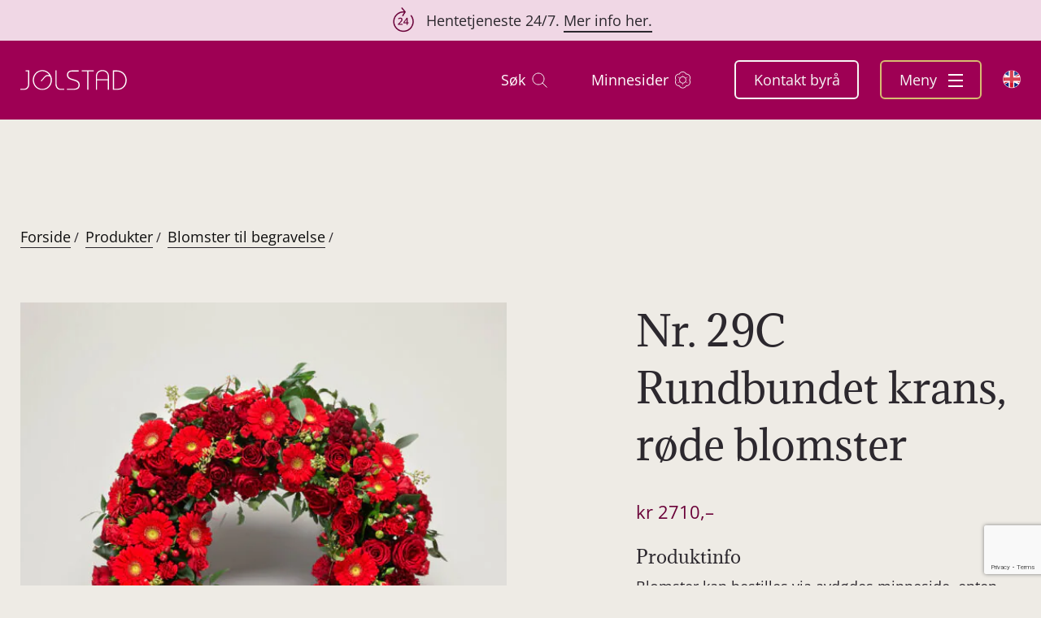

--- FILE ---
content_type: text/html; charset=UTF-8
request_url: https://jolstad.no/produkt/nr-29c-rundbundet-krans-rode-blomster-ca-50-cm-medium/
body_size: 13845
content:
<!DOCTYPE html>
<html lang="nb-NO">
<head>

<meta charset="UTF-8">
<meta http-equiv="x-ua-compatible" content="ie=edge">
<meta name="viewport" content="width=device-width, initial-scale=1, minimum-scale=1, maximum-scale=5, user-scalable=1">
<meta name="format-detection" content="telephone=no">
<meta name="google-site-verification" content="gfw-kGm3_E5AAlA0eIFEWDCABhJiOwvRa7Ak_P-kwUM">

<link rel="preconnect" href="https://fonts.googleapis.com">
<link rel="preconnect" href="https://fonts.gstatic.com" crossorigin>
<script async src="https://cdnjs.cloudflare.com/ajax/libs/html5shiv/3.7.3/html5shiv.js"></script>
<style>html{-ms-text-size-adjust:100%;-webkit-text-size-adjust:100%;font-family:sans-serif}body{margin:0}figure,header,nav{display:block}a{-webkit-text-decoration-skip:objects;background-color:transparent}h1{font-size:2em;margin:.67em 0}img{border-style:none}figure{margin:1em 2.5rem}@font-face{font-display:swap;font-family:Open Sans;font-style:normal;font-weight:400;src:url(/wp-content/themes/themway/assets/fonts/open-sans-v34-latin-regular.eot);src:local(""),url(/wp-content/themes/themway/assets/fonts/open-sans-v34-latin-regular.eot?#iefix) format("embedded-opentype"),url(/wp-content/themes/themway/assets/fonts/open-sans-v34-latin-regular.woff2) format("woff2"),url(/wp-content/themes/themway/assets/fonts/open-sans-v34-latin-regular.woff) format("woff"),url(/wp-content/themes/themway/assets/fonts/open-sans-v34-latin-regular.ttf) format("truetype"),url(/wp-content/themes/themway/assets/fonts/open-sans-v34-latin-regular.svg#OpenSans) format("svg")}@font-face{font-display:swap;font-family:Open Sans;font-style:normal;font-weight:600;src:url(/wp-content/themes/themway/assets/fonts/open-sans-v34-latin-600.eot);src:local(""),url(/wp-content/themes/themway/assets/fonts/open-sans-v34-latin-600.eot?#iefix) format("embedded-opentype"),url(/wp-content/themes/themway/assets/fonts/open-sans-v34-latin-600.woff2) format("woff2"),url(/wp-content/themes/themway/assets/fonts/open-sans-v34-latin-600.woff) format("woff"),url(/wp-content/themes/themway/assets/fonts/open-sans-v34-latin-600.ttf) format("truetype")}@font-face{font-display:swap;font-family:Open Sans;font-style:normal;font-weight:700;src:url(/wp-content/themes/themway/assets/fonts/open-sans-v34-latin-700.eot);src:local(""),url(/wp-content/themes/themway/assets/fonts/open-sans-v34-latin-700.eot?#iefix) format("embedded-opentype"),url(/wp-content/themes/themway/assets/fonts/open-sans-v34-latin-700.woff2) format("woff2"),url(/wp-content/themes/themway/assets/fonts/open-sans-v34-latin-700.woff) format("woff"),url(/wp-content/themes/themway/assets/fonts/open-sans-v34-latin-700.ttf) format("truetype"),url(/wp-content/themes/themway/assets/fonts/open-sans-v34-latin-700.svg#OpenSans) format("svg")}@font-face{font-display:swap;font-family:Adamina;font-style:normal;font-weight:400;src:url(/wp-content/themes/themway/assets/fonts/adamina-v21-latin-regular.eot);src:local(""),url(/wp-content/themes/themway/assets/fonts/adamina-v21-latin-regular.eot?#iefix) format("embedded-opentype"),url(/wp-content/themes/themway/assets/fonts/adamina-v21-latin-regular.woff2) format("woff2"),url(/wp-content/themes/themway/assets/fonts/adamina-v21-latin-regular.woff) format("woff"),url(/wp-content/themes/themway/assets/fonts/adamina-v21-latin-regular.ttf) format("truetype"),url(/wp-content/themes/themway/assets/fonts/adamina-v21-latin-regular.svg#Adamina) format("svg")}body{color:#2c282e;font-family:Open Sans,sans-serif;font-size:100%}body.page-bg-light{background-color:#eeebe5}*{box-sizing:border-box;outline:0}a{color:inherit}a{text-decoration:none}.container{margin:0 auto;max-width:79.125rem;padding:0 18px;width:100%}@media (max-width:75rem){.container{max-width:71.25rem}}@media (max-width:47.938rem){.container{max-width:100%;padding:0 18px}}figure{margin:0}img{max-width:100%}ul{-webkit-padding-start:20px;line-height:150%;list-style:circle;margin-bottom:1.5rem;padding-inline-start:20px}ul>li{margin-bottom:.25rem}h1{font-family:Adamina,serif;font-size:3.125rem;font-weight:400;line-height:4.375rem;margin:0 0 .67em}@media (max-width:47.938rem){h1{font-size:1.875rem;line-height:2.625rem}}p{font-size:1.125rem;line-height:1.688rem;margin:0 0 1.5rem}p:last-child{margin:0}@media (max-width:47.938rem){p{font-size:1rem;line-height:1.5rem}}.has-topbar .navigation:not(.fixed){top:50px}@media (max-width:47.938rem){.has-topbar .navigation:not(.fixed){top:48px}}.top-bar{align-content:center;align-items:center;background:#F0D7E5;color:#2c282e;display:flex;flex-direction:row;font-size:1.125rem;height:50px;justify-content:center;padding:0;text-align:center}@media (max-width:47.938rem){.top-bar{font-size:1rem;height:48px}}.top-bar span{margin:0 10px; padding-left:46px;}.top-bar a:not(.close){color:inherit;position:relative;text-decoration:none}.top-bar a:not(.close):after{background-color:#2c282e;bottom:-3px;content:" ";height:2px;left:0;position:absolute;right:0;transform-origin:left center}.has-plus .plus{align-items:center;display:inline-flex;height:1.188rem;justify-content:center;margin-left:20px;position:relative;position:absolute;top:.25rem;width:1.188rem}.has-plus .plus:after,.has-plus .plus:before{background-color:#2c282e;content:"";display:inline-block;height:.125rem;position:absolute;width:100%}.has-plus .plus:after{transform:rotate(90deg)}.btn{background:#9e0054;border:2px solid #9e0054;border-radius:6px;color:#f7f7f7;display:inline-block;font-size:1.125rem;line-height:1.6;margin-right:17px;min-width:7.375rem;padding:.975rem 1.5rem .919rem;text-align:center;text-decoration:none}@media (max-width:47.938rem){.btn{min-width:6rem}}@media (max-width:22.5rem){.btn{min-width:5.625rem}}.btn--white-transparent{background:0 0;border-color:#f6f6f6;color:#f6f6f6}.navigation{min-height:97px;padding:24px 0;position:fixed;top:0;width:100%;z-index:9999}@media (max-width:47.938rem){.navigation{background-color:#9e0054;min-height:78px;padding:20px 0}}.navigation>.container{display:flex;justify-content:space-between;min-height:49px}@media (max-width:47.938rem){.navigation>.container{min-height:38px}}.navigation .navigation-logo{align-items:center;display:flex;justify-content:center}.navigation .navigation-logo img{filter:brightness(1) invert(1);width:8.1875rem}@media (max-width:47.938rem){.navigation .navigation-logo img{max-height:1.25rem;max-width:7.0625rem}}@media (max-width:22.5rem){.navigation .navigation-logo img{width:5.125rem}}.navigation .navigation-right{display:inline-block;z-index:2}.navigation .navigation-right .navigation-links-desktop{display:inline-block;margin-left:7px;margin-right:25px}@media (max-width:47.938rem){.navigation .navigation-right .navigation-links-desktop{display:none}}.navigation .navigation-right .navigation-links-desktop>a{color:#fff;display:inline-flex;font-size:1.125rem;margin:0 25px;text-decoration:none}.navigation .navigation-right .navigation-links-desktop>a>img{margin-left:8px}.navigation .navigation-right .navigation-btns{display:inline-flex;position:relative;z-index:99999}.navigation .navigation-right .navigation-btns .btn{margin:0;padding:8.15px 21.5px;white-space:nowrap}.navigation .navigation-right .navigation-btns .btn:not(:last-child){margin-right:26px}@media (max-width:47.938rem){.navigation .navigation-right .navigation-btns .btn:not(:last-child){margin-right:12px}.navigation .navigation-right .navigation-btns .btn.btn-menu{margin-right:0}.navigation .navigation-right .navigation-btns .btn{border-radius:2.41634px;font-size:.906rem;padding:5.5px 20px}.navigation .navigation-right .navigation-btns .btn:first-child{border-color:#a47e85}.navigation .navigation-right .navigation-btns .btn:nth-child(2){border-color:#d7bc71}}.navigation .navigation-right .navigation-btns .menu-toggle{display:inline-block;margin-left:.563rem;transform:translateY(.125rem)}.navigation .navigation-right .navigation-btns .menu-toggle span{background-color:#fff;display:block;height:.125rem;width:1.125rem}.navigation .navigation-right .navigation-btns .menu-toggle span:not(:last-child){margin-bottom:.313rem}.navigation .navigation-right .navigation-btns .btn-menu{white-space:nowrap}@media (max-width:47.938rem){.navigation .navigation-right .navigation-btns .btn-menu{border-color:#d7bc71;padding:5.5px 14px}}.menu-overlay{background:rgba(40,40,40,.87);height:100%;left:0;opacity:0;position:fixed;top:0;width:100%;z-index:-1}.menu-inner{background-color:#eeebe5;display:inline-block;height:100vh;overflow:auto;padding:174px 138px 50px 132px;position:fixed;right:-105vw;top:0;width:545px}@media (max-width:47.938rem){.menu-inner{padding:120px 57px 50px 58px;width:100vw}}.menu-inner>ul{list-style:none;margin-bottom:0;padding-left:0}.menu-inner>ul:not(:last-child){padding-bottom:75px;position:relative}.menu-inner>ul:not(:last-child):after{background-color:#2c282e;bottom:34px;content:"";display:block;height:3px;opacity:.09;position:absolute;width:100%}.menu-inner li:not(:last-child){margin-bottom:1.5rem}@media (max-width:47.938rem){.menu-inner li:not(:last-child){margin-bottom:.813rem}}.menu-inner li a{color:#2c282e;font-size:1.438rem;line-height:2.156rem;text-decoration:none}@media (max-width:47.938rem){.menu-inner li a{font-size:1.125rem;line-height:1.688rem}}.menu-inner li a img{height:1.188rem}.menu-inner li a span{color:inherit;position:relative}.menu-inner li a span:after{background-color:currentColor;bottom:0;content:" ";height:1px;left:0;position:absolute;right:0;transform:scaleX(0);transform-origin:right center}.menu-inner li ul.sub-menu{list-style:none;max-height:0;overflow:hidden;padding:0}.menu-inner li ul.sub-menu>li{margin-bottom:1rem;padding-left:20px;position:relative}.menu-inner li ul.sub-menu>li:after{content:"";display:inline-block;left:0;position:absolute;top:-.25rem}.menu-inner li ul.sub-menu>li a{font-size:.938rem;line-height:1.25rem}.menu-inner ul.primary-menu li a span:after{bottom:-3px;height:2px}.menu-inner ul.secondary-menu{width:7.5rem}.menu-inner ul.secondary-menu>li{margin-bottom:1.563rem;position:relative;width:100%}.menu-inner ul.secondary-menu>li a{display:block;font-size:1.125rem;line-height:1.688rem;width:100%}.menu-inner ul.secondary-menu>li.has-plus .plus{right:0;width:.888rem}.menu-inner .menu-only-mobile{display:none}@media (max-width:47.938rem){.menu-inner .menu-only-mobile{display:block}}.menu-inner .menu-only-mobile li a img{filter:brightness(0);margin-bottom:-3px;margin-left:12px}.header{position:relative}.header .container{align-items:flex-start;display:flex;flex-wrap:wrap;justify-content:space-between;padding-bottom:222px;padding-top:225px;position:relative;z-index:1}@media (max-width:47.938rem){.header .container{padding-bottom:164px;padding-top:212px}}.header:not(.header-img) .container{flex-direction:column}.header-bg{position:relative}.header-bg:before{background:linear-gradient(180deg,transparent,rgba(0,0,0,.3));content:"";transform:rotate(-180deg);z-index:1}.header-bg:before,.header-bg>img{height:100%;position:absolute;width:100%}.header-bg>img{-o-object-fit:cover;object-fit:cover;-o-object-position:center;object-position:center}@media (max-width:47.938rem){.header-bg>img{-o-object-position:24%;object-position:24%}}.header-bg .header-text h1{color:#fff;font-size:3.625rem;line-height:5.075rem;margin:0 0 2rem}@media (max-width:47.938rem){.header-bg .header-text h1{font-size:2.125rem;line-height:3rem;margin:0 0 1.75rem}}.header .header-text{align-self:stretch;display:inline-block;position:relative;width:calc(50% - 25px);z-index:3}@media (max-width:63.938rem){.header .header-text{width:100%}}.header-blocks{position:relative;width:100%;z-index:2}@media (max-width:47.938rem){.header-blocks .container{padding:0}}.header-blocks ul{background-color:#d1ccc3;border-radius:8px;display:flex;list-style:none;margin-bottom:-44px;margin-top:0;overflow:hidden;padding-left:0;transform:translateY(-50%);width:100%}@media (max-width:47.938rem){.header-blocks ul{border-radius:0;flex-wrap:wrap;margin-bottom:0;padding:17px 0 21px;transform:translateY(0)}}.header-blocks ul li{background-color:#d1ccc3;flex-grow:1;margin-bottom:0}@media (max-width:47.938rem){.header-blocks ul li{flex-basis:100%}}.header-blocks ul li a{align-items:center;display:flex;flex-direction:column;height:185px;justify-content:center;padding:35px 48px}@media (max-width:63.938rem){.header-blocks ul li a{padding:23px 20px}}@media (max-width:47.938rem){.header-blocks ul li a{flex-direction:row;height:auto;justify-content:left;margin-bottom:-1px}}.header-blocks ul li figure{align-items:center;display:flex;height:3.25rem;justify-content:center;margin:0 0 15px}@media (max-width:47.938rem){.header-blocks ul li figure{height:1.813rem;margin-bottom:0;margin-right:34px;width:2.25rem}}.header-blocks ul li figure img{max-width:100%}.header-blocks ul li a>p{margin:0;text-align:center}.header-blocks ul li:not(:last-child) a{position:relative}.header-blocks ul li:not(:last-child) a:after{background-color:#61503e;content:"";display:block;height:136px;opacity:.21;position:absolute;right:0;width:1px}@media (max-width:47.938rem){.header-blocks ul li:not(:last-child) a:after{bottom:1px;height:1px;left:18px;right:unset;width:calc(100% - 36px)}}@media screen and (max-height:850px) and (min-width:768px){.home .header-bg{display:flex;height:80vh;min-height:490px}.home .header-bg .container{align-self:center;padding-bottom:0;padding-top:0}}.home .header-bg:after{background:linear-gradient(-90deg,transparent,rgba(0,0,0,.3));content:"";height:100%;left:0;position:absolute;top:0;width:60%;z-index:0}.screen-reader-text{word-wrap:normal!important;border:0;-webkit-clip-path:inset(50%);clip-path:inset(50%);margin:-1px;padding:0;position:absolute}.video-section .video iframe{aspect-ratio:16/9;bottom:0;height:auto;left:0;max-width:100%;position:absolute;right:0;top:0;width:1230px;z-index:1}.video-section .video iframe{display:none}.lang{box-sizing:content-box;height:1.4375rem;padding:.75rem 0;width:1.375rem}@media (max-width:47.938rem){.lang{color:#2c282e;display:none;font-size:.8rem;padding:.5rem 0;text-decoration:none}.lang img{border:1px solid #979797;border-radius:50%;height:1.4375rem;margin-right:.5rem;width:1.375rem}.flagContainer{padding-bottom:3rem}}.flag{display:flex}.flag img{margin-right:1.5rem;width:1.2rem}@media (max-width:47.938rem){.flag{color:#2c282e;text-decoration:none}.flag img{border:1px solid #979797;border-radius:50%;display:inline-block;height:30px;margin-bottom:3px;margin-right:.5rem;vertical-align:middle;width:30px}}.screen-reader-text{clip:rect(1px,1px,1px,1px);height:1px;overflow:hidden;position:absolute!important;width:1px}.menu-inner ul.secondary-menu{width:100%}
.single-streaming .pw-container .inpts input{background-position:calc(100% - 1.25rem)}.header nav.breadcrumbs {width: 100%;}.header nav.breadcrumbs ul {display: flex;align-items: baseline;list-style: none;padding: 0;margin-bottom: 0;margin-top: 0;}.header nav.breadcrumbs ul li {margin-right: 8px;margin-bottom: 0;}.header nav.breadcrumbs ul li:first-child {margin: 0 8px 0 0;}.header-img .container {padding-top: 263px;padding-bottom: 4rem;}.products-view {padding: 0 0 5rem;}.tax-product_cat .header-text .short {margin: 0 0 1.5rem;}.h2, h2 {font-size: 1.563rem;line-height: 2.344rem;font-weight: normal;margin: 0 0 1.5rem;font-family: "Adamina", serif;}.h2 + p, h2 + p {margin: 0 0 1.5rem;}.link{font-size: 1.125rem;line-height: 1.688rem;text-decoration: none;display: inline-block;position: relative;color: inherit;color: #0E0E0E;}.tax-product_cat .header-text .long {max-height: 0;overflow: hidden;transition: all 0.5s;}.header-img h1 {margin: 21px 0 2.5rem;color: #272727;}.products-view .container {display: flex;justify-content: space-between;align-items: flex-start;}.products-view .container > .filters {width: 20.24%;min-width: 15.563rem;margin-right: 4.125rem;}.products-view .container > .products {flex-grow: 1;}.products-view .container > .filters .filters-inner > .btn {width: 100%;display: none;}.products-view .container > .filters .filters-inner .back {display: none;}.products-view .container > .filters .filters-inner > .btn + div .btn{display:none}.single-post .header .container {padding-top: 137px;padding-bottom: 43px;}.single-post-title .container > figure {height: 35.979rem;width: 100%;border-radius: 6px;overflow: hidden;}.section-blocks-links {padding: 5rem 0;}.section-blocks-links .container {display: flex;flex-wrap: wrap;justify-content: space-between;}.section-blocks-links .container .left {width: 45%;margin-bottom: 1.5rem;}.section-blocks-links .container .right {width: 49%;}.single-faq .header-img h1 {font-size: 2.375rem;line-height: 3.563rem;margin-top: 2.5rem;}.header .header-media {width: 48%;display: inline-block;}
</style><script>var tempDir = 'https://jolstad.no/wp-content/themes/themway';</script>
<script src="https://www.bugherd.com/sidebarv2.js?apikey=js0ovkwybs3g2eof3peljg" async></script>

<!-- Socialboards Chat Code -->
<script> 
    window.addEventListener('CookieInformationConsentGiven', function(event) {
        if (CookieInformation.getConsentGivenFor('cookie_cat_necessary')) {
            setTimeout(() => {
							
							var scriptElement = document.createElement("script");
								scriptElement.async = 1;
								scriptElement.src = "https://magicwidget.socialboards.com/magic-widget.js";
								document.body.appendChild(scriptElement);

							var o = {
									community: 'jolstad',
									moduleMask: 7,
									initModule: 0,
									widgetId: 1902,
									language: 'nb',
									messenger: {
										right: '20px',
										bottom: '85px',
										animationDirection: 'bottom-to-top',
										translate: '18px',
										home: {
											logoDimensions: { width: '154px' },
											chatLink: { order: 1, startChatText: 'Start Chat-samtale', continueChatText: 'Forsett Chat' },
											faqLink: { order: 2, text: 'Søk i FAQ' },
											formLink: { order: 3, text: 'Send e-post' }
										},
										faq: {
										areStickyTopicsFirst: false,
										faqCategoryId: null,
										faqName: 'jolstad',
										tags: ""
										},
										form: {
										formName: ''
										},
										chat: {
										authenticationMask: 1,
										queueMessageBackgroundColor: 'white',
										queueMessageFontSizeRem: '1.0rem',
										agentMessageBackgroundColor: 'white',
										botMessageBackgroundColor: '#B0E7FF'
										}
									},
									launcher: {
										enabled: true,
										height: '45px',
										width: '205px',
										right: '0px',
										bottom: '20px',
										launchIcon: 'https://jolstad.no/wp-content/themes/themway/assets/img/icons/kontakt-oss.svg',
										dismissIcon: 'https://jolstad.no/wp-content/themes/themway/assets/img/icons/chat-close.svg'
									}
							}
							window.magicWidgetAsyncInit = function() {
								magicWidget.initializeAsync(o)
									.then(function() { document.getElementById("magic-widget-launcher-parent").title = "Kontakt oss widget";  })
									.catch(function() {  });
								magicWidget.isLaunched$.subscribe(function (isLaunched) {
									console.log('widget is launched: ' + isLaunched);
								});
							}

						}, 4400);
			
        }
    }, false); 
</script> 
<!-- End Socialboards Chat Code -->

<!-- Google Tag Manager -->
<script>
    window.addEventListener('CookieInformationConsentGiven', function(event) {
        if (CookieInformation.getConsentGivenFor('cookie_cat_statistic')) {
            (function(w,d,s,l,i){w[l]=w[l]||[];w[l].push({'gtm.start':
            new Date().getTime(),event:'gtm.js'});var f=d.getElementsByTagName(s)[0],
            j=d.createElement(s),dl=l!='dataLayer'?'&l='+l:'';j.async=true;j.src=
            'https://www.googletagmanager.com/gtm.js?id='+i+dl;f.parentNode.insertBefore(j,f);
            })(window,document,'script','dataLayer','GTM-M5TKBGV');
        }
    }, false); 
</script>
<!-- End Google Tag Manager -->

<meta name='robots' content='noindex, follow' />
	<style>img:is([sizes="auto" i], [sizes^="auto," i]) { contain-intrinsic-size: 3000px 1500px }</style>
	
	<!-- This site is optimized with the Yoast SEO Premium plugin v26.1 (Yoast SEO v26.1.1) - https://yoast.com/wordpress/plugins/seo/ -->
	<title>Rundbundet krans med røde blomster | Jølstad begravelsesbyrå</title>
	<meta property="og:locale" content="nb_NO" />
	<meta property="og:type" content="article" />
	<meta property="og:title" content="Nr. 29C Rundbundet krans, røde blomster" />
	<meta property="og:description" content="Blomster kan bestilles via avdødes minneside, enten direkte til seremoni eller hjem til etterlatte.  Søk i minnesiden og bestill her." />
	<meta property="og:url" content="https://jolstad.no/produkt/nr-29c-rundbundet-krans-rode-blomster-ca-50-cm-medium/" />
	<meta property="og:site_name" content="Jølstad begravelsesbyrå" />
	<meta property="article:publisher" content="https://www.facebook.com/jolstadbegravelsesbyra/" />
	<meta property="article:modified_time" content="2026-01-02T14:22:50+00:00" />
	<meta property="og:image" content="https://jolstad.no/wp-content/uploads/2022/11/29C.jpg" />
	<meta property="og:image:width" content="1024" />
	<meta property="og:image:height" content="1024" />
	<meta property="og:image:type" content="image/jpeg" />
	<meta name="twitter:card" content="summary_large_image" />
	<meta name="twitter:label1" content="Ansl. lesetid" />
	<meta name="twitter:data1" content="1 minutt" />
	<script type="application/ld+json" class="yoast-schema-graph">{"@context":"https://schema.org","@graph":[{"@type":"WebPage","@id":"https://jolstad.no/produkt/nr-29c-rundbundet-krans-rode-blomster-ca-50-cm-medium/","url":"https://jolstad.no/produkt/nr-29c-rundbundet-krans-rode-blomster-ca-50-cm-medium/","name":"Rundbundet krans med røde blomster | Jølstad begravelsesbyrå","isPartOf":{"@id":"https://jolstad.no/#website"},"primaryImageOfPage":{"@id":"https://jolstad.no/produkt/nr-29c-rundbundet-krans-rode-blomster-ca-50-cm-medium/#primaryimage"},"image":{"@id":"https://jolstad.no/produkt/nr-29c-rundbundet-krans-rode-blomster-ca-50-cm-medium/#primaryimage"},"thumbnailUrl":"https://jolstad.no/wp-content/uploads/2022/11/29C.jpg","datePublished":"2022-11-18T11:06:56+00:00","dateModified":"2026-01-02T14:22:50+00:00","breadcrumb":{"@id":"https://jolstad.no/produkt/nr-29c-rundbundet-krans-rode-blomster-ca-50-cm-medium/#breadcrumb"},"inLanguage":"nb-NO","potentialAction":[{"@type":"ReadAction","target":["https://jolstad.no/produkt/nr-29c-rundbundet-krans-rode-blomster-ca-50-cm-medium/"]}]},{"@type":"ImageObject","inLanguage":"nb-NO","@id":"https://jolstad.no/produkt/nr-29c-rundbundet-krans-rode-blomster-ca-50-cm-medium/#primaryimage","url":"https://jolstad.no/wp-content/uploads/2022/11/29C.jpg","contentUrl":"https://jolstad.no/wp-content/uploads/2022/11/29C.jpg","width":1024,"height":1024,"caption":"Rød blomsterkrans"},{"@type":"BreadcrumbList","@id":"https://jolstad.no/produkt/nr-29c-rundbundet-krans-rode-blomster-ca-50-cm-medium/#breadcrumb","itemListElement":[{"@type":"ListItem","position":1,"name":"Hjem","item":"https://jolstad.no/"},{"@type":"ListItem","position":2,"name":"Produkter","item":"https://jolstad.no/produkter/"},{"@type":"ListItem","position":3,"name":"Nr. 29C Rundbundet krans, røde blomster"}]},{"@type":"WebSite","@id":"https://jolstad.no/#website","url":"https://jolstad.no/","name":"Jølstad begravelsesbyrå","description":"Trygghet og kvalitet","publisher":{"@id":"https://jolstad.no/#organization"},"potentialAction":[{"@type":"SearchAction","target":{"@type":"EntryPoint","urlTemplate":"https://jolstad.no/?s={search_term_string}"},"query-input":{"@type":"PropertyValueSpecification","valueRequired":true,"valueName":"search_term_string"}}],"inLanguage":"nb-NO"},{"@type":"Organization","@id":"https://jolstad.no/#organization","name":"Jølstad begravelsesbyrå","url":"https://jolstad.no/","logo":{"@type":"ImageObject","inLanguage":"nb-NO","@id":"https://jolstad.no/#/schema/logo/image/","url":"https://jolstad.no/wp-content/uploads/2022/09/logo.svg","contentUrl":"https://jolstad.no/wp-content/uploads/2022/09/logo.svg","caption":"Jølstad begravelsesbyrå"},"image":{"@id":"https://jolstad.no/#/schema/logo/image/"},"sameAs":["https://www.facebook.com/jolstadbegravelsesbyra/","https://www.instagram.com/jolstad_begravelsesbyra/"]}]}</script>
	<!-- / Yoast SEO Premium plugin. -->


<link rel="alternate" type="application/rss+xml" title="Jølstad begravelsesbyrå &raquo; strøm" href="https://jolstad.no/feed/" />
<link rel="alternate" type="application/rss+xml" title="Jølstad begravelsesbyrå &raquo; kommentarstrøm" href="https://jolstad.no/comments/feed/" />
<style id='classic-theme-styles-inline-css' type='text/css'>
/*! This file is auto-generated */
.wp-block-button__link{color:#fff;background-color:#32373c;border-radius:9999px;box-shadow:none;text-decoration:none;padding:calc(.667em + 2px) calc(1.333em + 2px);font-size:1.125em}.wp-block-file__button{background:#32373c;color:#fff;text-decoration:none}
</style>
<style id='global-styles-inline-css' type='text/css'>
:root{--wp--preset--aspect-ratio--square: 1;--wp--preset--aspect-ratio--4-3: 4/3;--wp--preset--aspect-ratio--3-4: 3/4;--wp--preset--aspect-ratio--3-2: 3/2;--wp--preset--aspect-ratio--2-3: 2/3;--wp--preset--aspect-ratio--16-9: 16/9;--wp--preset--aspect-ratio--9-16: 9/16;--wp--preset--color--black: #000000;--wp--preset--color--cyan-bluish-gray: #abb8c3;--wp--preset--color--white: #ffffff;--wp--preset--color--pale-pink: #f78da7;--wp--preset--color--vivid-red: #cf2e2e;--wp--preset--color--luminous-vivid-orange: #ff6900;--wp--preset--color--luminous-vivid-amber: #fcb900;--wp--preset--color--light-green-cyan: #7bdcb5;--wp--preset--color--vivid-green-cyan: #00d084;--wp--preset--color--pale-cyan-blue: #8ed1fc;--wp--preset--color--vivid-cyan-blue: #0693e3;--wp--preset--color--vivid-purple: #9b51e0;--wp--preset--gradient--vivid-cyan-blue-to-vivid-purple: linear-gradient(135deg,rgba(6,147,227,1) 0%,rgb(155,81,224) 100%);--wp--preset--gradient--light-green-cyan-to-vivid-green-cyan: linear-gradient(135deg,rgb(122,220,180) 0%,rgb(0,208,130) 100%);--wp--preset--gradient--luminous-vivid-amber-to-luminous-vivid-orange: linear-gradient(135deg,rgba(252,185,0,1) 0%,rgba(255,105,0,1) 100%);--wp--preset--gradient--luminous-vivid-orange-to-vivid-red: linear-gradient(135deg,rgba(255,105,0,1) 0%,rgb(207,46,46) 100%);--wp--preset--gradient--very-light-gray-to-cyan-bluish-gray: linear-gradient(135deg,rgb(238,238,238) 0%,rgb(169,184,195) 100%);--wp--preset--gradient--cool-to-warm-spectrum: linear-gradient(135deg,rgb(74,234,220) 0%,rgb(151,120,209) 20%,rgb(207,42,186) 40%,rgb(238,44,130) 60%,rgb(251,105,98) 80%,rgb(254,248,76) 100%);--wp--preset--gradient--blush-light-purple: linear-gradient(135deg,rgb(255,206,236) 0%,rgb(152,150,240) 100%);--wp--preset--gradient--blush-bordeaux: linear-gradient(135deg,rgb(254,205,165) 0%,rgb(254,45,45) 50%,rgb(107,0,62) 100%);--wp--preset--gradient--luminous-dusk: linear-gradient(135deg,rgb(255,203,112) 0%,rgb(199,81,192) 50%,rgb(65,88,208) 100%);--wp--preset--gradient--pale-ocean: linear-gradient(135deg,rgb(255,245,203) 0%,rgb(182,227,212) 50%,rgb(51,167,181) 100%);--wp--preset--gradient--electric-grass: linear-gradient(135deg,rgb(202,248,128) 0%,rgb(113,206,126) 100%);--wp--preset--gradient--midnight: linear-gradient(135deg,rgb(2,3,129) 0%,rgb(40,116,252) 100%);--wp--preset--font-size--small: 13px;--wp--preset--font-size--medium: 20px;--wp--preset--font-size--large: 36px;--wp--preset--font-size--x-large: 42px;--wp--preset--spacing--20: 0.44rem;--wp--preset--spacing--30: 0.67rem;--wp--preset--spacing--40: 1rem;--wp--preset--spacing--50: 1.5rem;--wp--preset--spacing--60: 2.25rem;--wp--preset--spacing--70: 3.38rem;--wp--preset--spacing--80: 5.06rem;--wp--preset--shadow--natural: 6px 6px 9px rgba(0, 0, 0, 0.2);--wp--preset--shadow--deep: 12px 12px 50px rgba(0, 0, 0, 0.4);--wp--preset--shadow--sharp: 6px 6px 0px rgba(0, 0, 0, 0.2);--wp--preset--shadow--outlined: 6px 6px 0px -3px rgba(255, 255, 255, 1), 6px 6px rgba(0, 0, 0, 1);--wp--preset--shadow--crisp: 6px 6px 0px rgba(0, 0, 0, 1);}:where(.is-layout-flex){gap: 0.5em;}:where(.is-layout-grid){gap: 0.5em;}body .is-layout-flex{display: flex;}.is-layout-flex{flex-wrap: wrap;align-items: center;}.is-layout-flex > :is(*, div){margin: 0;}body .is-layout-grid{display: grid;}.is-layout-grid > :is(*, div){margin: 0;}:where(.wp-block-columns.is-layout-flex){gap: 2em;}:where(.wp-block-columns.is-layout-grid){gap: 2em;}:where(.wp-block-post-template.is-layout-flex){gap: 1.25em;}:where(.wp-block-post-template.is-layout-grid){gap: 1.25em;}.has-black-color{color: var(--wp--preset--color--black) !important;}.has-cyan-bluish-gray-color{color: var(--wp--preset--color--cyan-bluish-gray) !important;}.has-white-color{color: var(--wp--preset--color--white) !important;}.has-pale-pink-color{color: var(--wp--preset--color--pale-pink) !important;}.has-vivid-red-color{color: var(--wp--preset--color--vivid-red) !important;}.has-luminous-vivid-orange-color{color: var(--wp--preset--color--luminous-vivid-orange) !important;}.has-luminous-vivid-amber-color{color: var(--wp--preset--color--luminous-vivid-amber) !important;}.has-light-green-cyan-color{color: var(--wp--preset--color--light-green-cyan) !important;}.has-vivid-green-cyan-color{color: var(--wp--preset--color--vivid-green-cyan) !important;}.has-pale-cyan-blue-color{color: var(--wp--preset--color--pale-cyan-blue) !important;}.has-vivid-cyan-blue-color{color: var(--wp--preset--color--vivid-cyan-blue) !important;}.has-vivid-purple-color{color: var(--wp--preset--color--vivid-purple) !important;}.has-black-background-color{background-color: var(--wp--preset--color--black) !important;}.has-cyan-bluish-gray-background-color{background-color: var(--wp--preset--color--cyan-bluish-gray) !important;}.has-white-background-color{background-color: var(--wp--preset--color--white) !important;}.has-pale-pink-background-color{background-color: var(--wp--preset--color--pale-pink) !important;}.has-vivid-red-background-color{background-color: var(--wp--preset--color--vivid-red) !important;}.has-luminous-vivid-orange-background-color{background-color: var(--wp--preset--color--luminous-vivid-orange) !important;}.has-luminous-vivid-amber-background-color{background-color: var(--wp--preset--color--luminous-vivid-amber) !important;}.has-light-green-cyan-background-color{background-color: var(--wp--preset--color--light-green-cyan) !important;}.has-vivid-green-cyan-background-color{background-color: var(--wp--preset--color--vivid-green-cyan) !important;}.has-pale-cyan-blue-background-color{background-color: var(--wp--preset--color--pale-cyan-blue) !important;}.has-vivid-cyan-blue-background-color{background-color: var(--wp--preset--color--vivid-cyan-blue) !important;}.has-vivid-purple-background-color{background-color: var(--wp--preset--color--vivid-purple) !important;}.has-black-border-color{border-color: var(--wp--preset--color--black) !important;}.has-cyan-bluish-gray-border-color{border-color: var(--wp--preset--color--cyan-bluish-gray) !important;}.has-white-border-color{border-color: var(--wp--preset--color--white) !important;}.has-pale-pink-border-color{border-color: var(--wp--preset--color--pale-pink) !important;}.has-vivid-red-border-color{border-color: var(--wp--preset--color--vivid-red) !important;}.has-luminous-vivid-orange-border-color{border-color: var(--wp--preset--color--luminous-vivid-orange) !important;}.has-luminous-vivid-amber-border-color{border-color: var(--wp--preset--color--luminous-vivid-amber) !important;}.has-light-green-cyan-border-color{border-color: var(--wp--preset--color--light-green-cyan) !important;}.has-vivid-green-cyan-border-color{border-color: var(--wp--preset--color--vivid-green-cyan) !important;}.has-pale-cyan-blue-border-color{border-color: var(--wp--preset--color--pale-cyan-blue) !important;}.has-vivid-cyan-blue-border-color{border-color: var(--wp--preset--color--vivid-cyan-blue) !important;}.has-vivid-purple-border-color{border-color: var(--wp--preset--color--vivid-purple) !important;}.has-vivid-cyan-blue-to-vivid-purple-gradient-background{background: var(--wp--preset--gradient--vivid-cyan-blue-to-vivid-purple) !important;}.has-light-green-cyan-to-vivid-green-cyan-gradient-background{background: var(--wp--preset--gradient--light-green-cyan-to-vivid-green-cyan) !important;}.has-luminous-vivid-amber-to-luminous-vivid-orange-gradient-background{background: var(--wp--preset--gradient--luminous-vivid-amber-to-luminous-vivid-orange) !important;}.has-luminous-vivid-orange-to-vivid-red-gradient-background{background: var(--wp--preset--gradient--luminous-vivid-orange-to-vivid-red) !important;}.has-very-light-gray-to-cyan-bluish-gray-gradient-background{background: var(--wp--preset--gradient--very-light-gray-to-cyan-bluish-gray) !important;}.has-cool-to-warm-spectrum-gradient-background{background: var(--wp--preset--gradient--cool-to-warm-spectrum) !important;}.has-blush-light-purple-gradient-background{background: var(--wp--preset--gradient--blush-light-purple) !important;}.has-blush-bordeaux-gradient-background{background: var(--wp--preset--gradient--blush-bordeaux) !important;}.has-luminous-dusk-gradient-background{background: var(--wp--preset--gradient--luminous-dusk) !important;}.has-pale-ocean-gradient-background{background: var(--wp--preset--gradient--pale-ocean) !important;}.has-electric-grass-gradient-background{background: var(--wp--preset--gradient--electric-grass) !important;}.has-midnight-gradient-background{background: var(--wp--preset--gradient--midnight) !important;}.has-small-font-size{font-size: var(--wp--preset--font-size--small) !important;}.has-medium-font-size{font-size: var(--wp--preset--font-size--medium) !important;}.has-large-font-size{font-size: var(--wp--preset--font-size--large) !important;}.has-x-large-font-size{font-size: var(--wp--preset--font-size--x-large) !important;}
:where(.wp-block-post-template.is-layout-flex){gap: 1.25em;}:where(.wp-block-post-template.is-layout-grid){gap: 1.25em;}
:where(.wp-block-columns.is-layout-flex){gap: 2em;}:where(.wp-block-columns.is-layout-grid){gap: 2em;}
:root :where(.wp-block-pullquote){font-size: 1.5em;line-height: 1.6;}
</style>
<style id='woocommerce-inline-inline-css' type='text/css'>
.woocommerce form .form-row .required { visibility: visible; }
</style>
<link rel='stylesheet' id='brands-styles-css' href='https://jolstad.no/wp-content/plugins/woocommerce/assets/css/brands.css?ver=10.1.2' type='text/css' media='all' />
<link rel="https://api.w.org/" href="https://jolstad.no/wp-json/" /><link rel="alternate" title="JSON" type="application/json" href="https://jolstad.no/wp-json/wp/v2/product/1562" /><link rel="EditURI" type="application/rsd+xml" title="RSD" href="https://jolstad.no/xmlrpc.php?rsd" />
<link rel='shortlink' href='https://jolstad.no/?p=1562' />
<link rel="alternate" title="oEmbed (JSON)" type="application/json+oembed" href="https://jolstad.no/wp-json/oembed/1.0/embed?url=https%3A%2F%2Fjolstad.no%2Fprodukt%2Fnr-29c-rundbundet-krans-rode-blomster-ca-50-cm-medium%2F" />
<link rel="alternate" title="oEmbed (XML)" type="text/xml+oembed" href="https://jolstad.no/wp-json/oembed/1.0/embed?url=https%3A%2F%2Fjolstad.no%2Fprodukt%2Fnr-29c-rundbundet-krans-rode-blomster-ca-50-cm-medium%2F&#038;format=xml" />
<script id="CookieConsent" src="https://policy.app.cookieinformation.com/uc.js" data-culture="NB" type="text/javascript" data-gcm-version="2.0" async></script>
<script type="text/javascript">
(function(url){
	if(/(?:Chrome\/26\.0\.1410\.63 Safari\/537\.31|WordfenceTestMonBot)/.test(navigator.userAgent)){ return; }
	var addEvent = function(evt, handler) {
		if (window.addEventListener) {
			document.addEventListener(evt, handler, false);
		} else if (window.attachEvent) {
			document.attachEvent('on' + evt, handler);
		}
	};
	var removeEvent = function(evt, handler) {
		if (window.removeEventListener) {
			document.removeEventListener(evt, handler, false);
		} else if (window.detachEvent) {
			document.detachEvent('on' + evt, handler);
		}
	};
	var evts = 'contextmenu dblclick drag dragend dragenter dragleave dragover dragstart drop keydown keypress keyup mousedown mousemove mouseout mouseover mouseup mousewheel scroll'.split(' ');
	var logHuman = function() {
		if (window.wfLogHumanRan) { return; }
		window.wfLogHumanRan = true;
		var wfscr = document.createElement('script');
		wfscr.type = 'text/javascript';
		wfscr.async = true;
		wfscr.src = url + '&r=' + Math.random();
		(document.getElementsByTagName('head')[0]||document.getElementsByTagName('body')[0]).appendChild(wfscr);
		for (var i = 0; i < evts.length; i++) {
			removeEvent(evts[i], logHuman);
		}
	};
	for (var i = 0; i < evts.length; i++) {
		addEvent(evts[i], logHuman);
	}
})('//jolstad.no/?wordfence_lh=1&hid=A14E1BF11B205D5483B1F5E206D3C351');
</script>	<noscript><style>.woocommerce-product-gallery{ opacity: 1 !important; }</style></noscript>
	<link rel="icon" href="https://jolstad.no/wp-content/uploads/2022/09/favicon_jolstad-50x50.png" sizes="32x32" />
<link rel="icon" href="https://jolstad.no/wp-content/uploads/2022/09/favicon_jolstad-300x300.png" sizes="192x192" />
<link rel="apple-touch-icon" href="https://jolstad.no/wp-content/uploads/2022/09/favicon_jolstad-300x300.png" />
<meta name="msapplication-TileImage" content="https://jolstad.no/wp-content/uploads/2022/09/favicon_jolstad-300x300.png" />
		<style type="text/css" id="wp-custom-css">
			.menu-open .menu-overlay{
	z-index:4 !important
}		</style>
		</head>

<body class="wp-singular product-template-default single single-product postid-1562 wp-custom-logo wp-theme-themway nb_NO has-topbar page-bg-light theme-themway woocommerce woocommerce-page woocommerce-no-js">
<aside aria-label="Hopp til innhold">
<a class="skip-link screen-reader-text" href="#topp" >Hopp til innhold</a>
</aside>

	<section class="top-bar" role="banner" aria-label="Hentetjeneste 24/7. "><span>
        Hentetjeneste 24/7. 		<a href="https://jolstad.no/tjenester/henting-av-avdode/" class=" " target="_self" >Mer info her.</a>		</span>
    </section>


    <!--    header.php    -->
    <nav class="navigation nav-dark" aria-label="Primary">
        <div class="container">
            <a href="https://jolstad.no" class="navigation-logo" title="">
				<img src="https://jolstad.no/wp-content/uploads/2022/09/logo.svg" alt="Forside Jølstad Begravelsesbyrå" width="131" height="24"/>
            </a>

            <div class="navigation-right">
                <div class="navigation-links-desktop">
                                        
                            <a href="https://jolstad.no/sok/">Søk <img src="https://jolstad.no/wp-content/themes/themway/assets/img/icons/search.svg" alt="" width="19" height="25"></a>
                        
                                            
                                            <a href="https://jolstad.no/tjenester/minnesider/">Minnesider <img src="https://jolstad.no/wp-content/themes/themway/assets/img/icons/minnesider.svg" alt="" width="19" height="25"></a>
                                        
                </div>
                <div class="navigation-btns">
                                        <a href="https://jolstad.no/byraer/" class="btn btn--white-transparent">Kontakt byrå</a>
                                        <a href="#" class="btn btn-menu btn--white-transparent">
                        Meny                        <div class="menu-toggle">
                            <span></span>
                            <span></span>
                            <span></span>
                        </div>
                    </a>
                                                    <a href="/en/" class="lang show-for-small-only" hreflang="en" title="Switch to English language">
                                <img width="22" height="23" src="https://jolstad.no/wp-content/themes/themway/assets/img/flags/flag_en.png" alt="Britisk flagg" />
                                
                            </a>
                                        </div>

                

                <div class="menu-inner">

                    <ul class="menu-only-mobile">
                                                <li>
                            <a href="https://jolstad.no/sok/">Søk <img src="https://jolstad.no/wp-content/themes/themway/assets/img/icons/search.svg" alt="" width="19" height="25"></a>
                        </li>
                                                                        <li>
                            <a href="https://jolstad.no/tjenester/minnesider/">Minnesider <img src="https://jolstad.no/wp-content/themes/themway/assets/img/icons/minnesider.svg" alt="" width="19" height="25"></a>
                        </li>
                                            </ul>

										<ul class="primary-menu"><li id="menu-item-539" class="menu-item menu-item-type-post_type menu-item-object-page menu-item-539"><a href="https://jolstad.no/hjelp-ved-dodsfall/"><span>Hjelp ved dødsfall</span></a></li>
<li id="menu-item-117" class="menu-item menu-item-type-post_type menu-item-object-page menu-item-117"><a href="https://jolstad.no/planlegg-begravelse/"><span>Planlegg begravelse</span></a></li>
<li id="menu-item-139" class="menu-item menu-item-type-post_type menu-item-object-page menu-item-139"><a href="https://jolstad.no/delta-i-en-begravelse/"><span>Delta i en begravelse</span></a></li>
<li id="menu-item-4859" class="menu-item menu-item-type-custom menu-item-object-custom menu-item-4859"><a href="https://jolstad.no/hva-koster-en-begravelse/"><span>Priser</span></a></li>
</ul>
										<ul class="secondary-menu"><li id="menu-item-918" class="menu-item menu-item-type-custom menu-item-object-custom menu-item-918"><a href="https://jolstad.no/tjenester/"><span>Tjenester</span></a><span class="plus"></span></li>
<li id="menu-item-920" class="menu-item menu-item-type-custom menu-item-object-custom menu-item-920"><a href="https://jolstad.no/produkter/"><span>Produkter</span></a><span class="plus"></span></li>
<li id="menu-item-2769" class="menu-item menu-item-type-custom menu-item-object-custom menu-item-2769"><a href="https://jolstad.no/faq/"><span>Spørsmål og svar</span></a><span class="plus"></span></li>
<li id="menu-item-737" class="menu-item menu-item-type-custom menu-item-object-custom menu-item-737"><a href="https://jolstad.no/nyttig-info/"><span>Nyttig info</span></a><span class="plus"></span></li>
<li id="menu-item-922" class="menu-item menu-item-type-custom menu-item-object-custom menu-item-has-children has-plus menu-item-922"><a href="#"><span>Om Jølstad</span></a><span class="plus"></span>
<ul class="sub-menu">
	<li id="menu-item-652" class="menu-item menu-item-type-post_type menu-item-object-page menu-item-652"><a href="https://jolstad.no/om-jolstad/"><span>Om oss</span></a></li>
	<li id="menu-item-889" class="menu-item menu-item-type-post_type menu-item-object-page menu-item-889"><a href="https://jolstad.no/om-jolstad/tilbakemeldinger-og-kundeomtaler/"><span>Tilbakemeldinger og kundeomtaler</span></a></li>
	<li id="menu-item-892" class="menu-item menu-item-type-post_type menu-item-object-page menu-item-892"><a href="https://jolstad.no/om-jolstad/jobbe-hos-jolstad/"><span>Jobbe hos Jølstad</span></a></li>
	<li id="menu-item-890" class="menu-item menu-item-type-post_type menu-item-object-page menu-item-890"><a href="https://jolstad.no/om-jolstad/vare-kurs-og-seminarer/"><span>Våre kurs og seminarer</span></a></li>
	<li id="menu-item-893" class="menu-item menu-item-type-post_type menu-item-object-page menu-item-893"><a href="https://jolstad.no/om-jolstad/samarbeidspartnere/"><span>Samarbeidspartnere</span></a></li>
	<li id="menu-item-4258" class="menu-item menu-item-type-post_type menu-item-object-page menu-item-4258"><a href="https://jolstad.no/om-jolstad/apenhetsloven/"><span>Åpenhetsloven</span></a></li>
	<li id="menu-item-891" class="menu-item menu-item-type-post_type menu-item-object-page menu-item-891"><a href="https://jolstad.no/om-jolstad/presse/"><span>Presse</span></a></li>
	<li id="menu-item-932" class="menu-item menu-item-type-post_type menu-item-object-page menu-item-932"><a href="https://jolstad.no/blogg/"><span>Blogg</span></a></li>
</ul>
</li>
<li id="menu-item-4347" class="menu-item menu-item-type-post_type menu-item-object-page menu-item-4347"><a href="https://jolstad.no/arrangementer/"><span>Arrangementer</span></a><span class="plus"></span></li>
</ul>
                <div class="flagContainer">
									<a href="/en/" class="flag show-for-small-only" title="Switch to English language">
                    <img width="22" height="23" src="https://jolstad.no/wp-content/themes/themway/assets/img/flags/flag_en.png" alt="Britisk flagg" />
						English
					</a>
								</div>
                   
                </div>
            </div>


        </div>

    </nav>

    <aside class="menu-overlay" id="topp" aria-label="Menu overlay"></aside>

	<div id="primary" class="content-area"><main id="main" class="site-main" role="main">
					
			<div class="woocommerce-notices-wrapper"></div><header class="header header-2">
	<div class="container">
			<nav class="breadcrumbs" aria-label="Breadcrumbs">
					<ul>
							<li><a href="https://jolstad.no" class="link">Forside</a> /</li> 
															<li><a href="https://jolstad.no/produkter/" class="link">Produkter</a> /</li> 
										
															
							<li><a href="https://jolstad.no/produkter/blomster-til-begravelse/" class="link">Blomster til begravelse</a> /</li> 
																			</ul>
			</nav>
	</div>
</header>
<section id="product-1562" class="product-popup products-view static">
	<div class="container">
		<figure>
				<img width="570" height="570" src="https://jolstad.no/wp-content/uploads/2022/11/29C-570x570.jpg" class="attachment-square-image size-square-image" alt="Rød blomsterkrans" decoding="async" fetchpriority="high" srcset="https://jolstad.no/wp-content/uploads/2022/11/29C-570x570.jpg 570w, https://jolstad.no/wp-content/uploads/2022/11/29C-300x300.jpg 300w, https://jolstad.no/wp-content/uploads/2022/11/29C.jpg 1024w, https://jolstad.no/wp-content/uploads/2022/11/29C-150x150.jpg 150w, https://jolstad.no/wp-content/uploads/2022/11/29C-768x768.jpg 768w, https://jolstad.no/wp-content/uploads/2022/11/29C-50x50.jpg 50w, https://jolstad.no/wp-content/uploads/2022/11/29C-320x320.jpg 320w, https://jolstad.no/wp-content/uploads/2022/11/29C-600x600.jpg 600w, https://jolstad.no/wp-content/uploads/2022/11/29C-100x100.jpg 100w" sizes="(max-width: 570px) 100vw, 570px" />						</figure>
		<div class="info">
		
				<h1>Nr. 29C Rundbundet krans, røde blomster</h1>
				<p>
	<span class="price"><span class="woocommerce-Price-amount amount"><bdi><span class="woocommerce-Price-currencySymbol">&#107;&#114;</span>&nbsp;2710</bdi></span>,–</span>
</p>

				
									<h3>Produktinfo</h3>
					<div>
							<p>Blomster kan bestilles via avdødes minneside, enten direkte til seremoni eller hjem til etterlatte.</p>
<p><a href="https://minnesider.jolstad.no/" target="_blank" rel="noopener">Søk i minnesiden og bestill her</a>.</p>
     
					</div>
									
		</div>
	</div>
</section>


		
	</main></div>
	
 <footer class="footer">
		<div class="container row">
				<div class="footer-logo col2">
						<img src="https://jolstad.no/wp-content/uploads/2022/09/logo.svg" alt="Jølstad begravelsesbyrå" class="Jølstad begravelsesbyrå" width="131" height="24"/>
						
						 
						<p>Org.nr.: 983 401 546</p>
						
						<p class="social">
							 			
								<a href="https://www.instagram.com/jolstad_begravelsesbyra/" target="_blank"><img  width="32" height="32" src="https://jolstad.no/wp-content/themes/themway/assets/img/icons/Instagram.svg" alt="Instagram Ikon"/></a>
														 			
								<a href="https://www.facebook.com/jolstadbegravelsesbyra/" target="_blank"><img width="32" height="32" src="https://jolstad.no/wp-content/themes/themway/assets/img/icons/Facebook.svg" alt="Facebook Ikon"/></a>
														 			
								<a href="https://www.linkedin.com/company/jølstad-begravelsesbyrå-as/" target="_blank"><img width="32" height="32" src="https://jolstad.no/wp-content/themes/themway/assets/img/icons/Linkedin.svg" alt="Linkedin Ikon"/></a>
													</p>
						<p>
						<img width="91" height="78" src="https://jolstad.no/wp-content/themes/themway/assets/img/logo-miljofyrtarn.png" alt="Miljofyrtarn Ikon" style="width:91px; height:78px;"/>
						</p>
				</div>
				 
					<p class="footer-text col2">Vi har kontorer flere steder i landet. Alle byråene betjenes av medarbeidere med god lokalkunnskap, og det legges stor vekt på tilrettelegging for familienes individuelle behov og ønsker. 
Ingen er like. Hvorfor skal begravelse være det?</p>
								

				<nav class="footer-menu" aria-label="Footer">
					<ul><li id="menu-item-152" class="menu-item menu-item-type-post_type menu-item-object-page menu-item-152"><a href="https://jolstad.no/byraer/">Kontakt byrå</a></li>
<li id="menu-item-151" class="menu-item menu-item-type-post_type menu-item-object-page menu-item-151"><a href="https://jolstad.no/planlegg-begravelse/">Planlegg begravelse</a></li>
<li id="menu-item-549" class="menu-item menu-item-type-post_type menu-item-object-page current_page_parent menu-item-549"><a href="https://jolstad.no/produkter/">Produkter</a></li>
<li id="menu-item-550" class="menu-item menu-item-type-post_type menu-item-object-page menu-item-550"><a href="https://jolstad.no/tjenester/">Tjenester</a></li>
<li id="menu-item-663" class="menu-item menu-item-type-post_type menu-item-object-page menu-item-663"><a href="https://jolstad.no/faq/">Spørsmål og svar</a></li>
<li id="menu-item-5819" class="menu-item menu-item-type-post_type menu-item-object-page menu-item-5819"><a href="https://jolstad.no/kvalitetsgaranti/">Kvalitetsgaranti</a></li>
<li id="menu-item-153" class="menu-item menu-item-type-post_type menu-item-object-page menu-item-153"><a href="https://jolstad.no/blogg/">Blogg</a></li>
<li id="menu-item-3119" class="menu-item menu-item-type-post_type menu-item-object-page menu-item-privacy-policy menu-item-3119"><a rel="privacy-policy" href="https://jolstad.no/personvernerklaering/">Personvernerklæring</a></li>
<li id="menu-item-7452" class="menu-item menu-item-type-post_type menu-item-object-page menu-item-7452"><a href="https://jolstad.no/cookies/">Cookies</a></li>
</ul>				</nav>
		</div>
</footer>

              

<script type="text/javascript" src="https://jolstad.no/wp-includes/js/dist/hooks.min.js?ver=4d63a3d491d11ffd8ac6" id="wp-hooks-js"></script>
<script type="text/javascript" src="https://jolstad.no/wp-includes/js/dist/i18n.min.js?ver=5e580eb46a90c2b997e6" id="wp-i18n-js"></script>
<script type="text/javascript" id="wp-i18n-js-after">
/* <![CDATA[ */
wp.i18n.setLocaleData( { 'text direction\u0004ltr': [ 'ltr' ] } );
/* ]]> */
</script>
<script type="text/javascript" src="https://jolstad.no/wp-content/plugins/contact-form-7/includes/swv/js/index.js?ver=6.1.1" id="swv-js"></script>
<script type="text/javascript" id="contact-form-7-js-translations">
/* <![CDATA[ */
( function( domain, translations ) {
	var localeData = translations.locale_data[ domain ] || translations.locale_data.messages;
	localeData[""].domain = domain;
	wp.i18n.setLocaleData( localeData, domain );
} )( "contact-form-7", {"translation-revision-date":"2025-07-11 03:45:23+0000","generator":"GlotPress\/4.0.1","domain":"messages","locale_data":{"messages":{"":{"domain":"messages","plural-forms":"nplurals=2; plural=n != 1;","lang":"nb_NO"},"Error:":["Feil:"]}},"comment":{"reference":"includes\/js\/index.js"}} );
/* ]]> */
</script>
<script type="text/javascript" id="contact-form-7-js-before">
/* <![CDATA[ */
var wpcf7 = {
    "api": {
        "root": "https:\/\/jolstad.no\/wp-json\/",
        "namespace": "contact-form-7\/v1"
    }
};
/* ]]> */
</script>
<script type="text/javascript" src="https://jolstad.no/wp-content/plugins/contact-form-7/includes/js/index.js?ver=6.1.1" id="contact-form-7-js"></script>
<script type="text/javascript" src="https://jolstad.no/wp-includes/js/jquery/jquery.min.js?ver=3.7.1" id="jquery-core-js"></script>
<script type="text/javascript" src="https://jolstad.no/wp-content/plugins/woocommerce/assets/js/jquery-blockui/jquery.blockUI.min.js?ver=2.7.0-wc.10.1.2" id="jquery-blockui-js" defer="defer" data-wp-strategy="defer"></script>
<script type="text/javascript" id="wc-add-to-cart-js-extra">
/* <![CDATA[ */
var wc_add_to_cart_params = {"ajax_url":"\/wp-admin\/admin-ajax.php","wc_ajax_url":"\/?wc-ajax=%%endpoint%%","i18n_view_cart":"Vis handlekurv","cart_url":"https:\/\/jolstad.no\/handlekurv\/","is_cart":"","cart_redirect_after_add":"no"};
/* ]]> */
</script>
<script type="text/javascript" src="https://jolstad.no/wp-content/plugins/woocommerce/assets/js/frontend/add-to-cart.min.js?ver=10.1.2" id="wc-add-to-cart-js" defer="defer" data-wp-strategy="defer"></script>
<script type="text/javascript" id="wc-single-product-js-extra">
/* <![CDATA[ */
var wc_single_product_params = {"i18n_required_rating_text":"Vennligst velg en vurdering","i18n_rating_options":["1 av 5 stjerner","2 av 5 stjerner","3 av 5 stjerner","4 av 5 stjerner","5 av 5 stjerner"],"i18n_product_gallery_trigger_text":"Se bildegalleri i fullskjerm","review_rating_required":"yes","flexslider":{"rtl":false,"animation":"slide","smoothHeight":true,"directionNav":false,"controlNav":"thumbnails","slideshow":false,"animationSpeed":500,"animationLoop":false,"allowOneSlide":false},"zoom_enabled":"","zoom_options":[],"photoswipe_enabled":"","photoswipe_options":{"shareEl":false,"closeOnScroll":false,"history":false,"hideAnimationDuration":0,"showAnimationDuration":0},"flexslider_enabled":""};
/* ]]> */
</script>
<script type="text/javascript" src="https://jolstad.no/wp-content/plugins/woocommerce/assets/js/frontend/single-product.min.js?ver=10.1.2" id="wc-single-product-js" defer="defer" data-wp-strategy="defer"></script>
<script type="text/javascript" src="https://jolstad.no/wp-content/plugins/woocommerce/assets/js/js-cookie/js.cookie.min.js?ver=2.1.4-wc.10.1.2" id="js-cookie-js" defer="defer" data-wp-strategy="defer"></script>
<script type="text/javascript" id="woocommerce-js-extra">
/* <![CDATA[ */
var woocommerce_params = {"ajax_url":"\/wp-admin\/admin-ajax.php","wc_ajax_url":"\/?wc-ajax=%%endpoint%%","i18n_password_show":"Vis passord","i18n_password_hide":"Skjul passord"};
/* ]]> */
</script>
<script type="text/javascript" src="https://jolstad.no/wp-content/plugins/woocommerce/assets/js/frontend/woocommerce.min.js?ver=10.1.2" id="woocommerce-js" defer="defer" data-wp-strategy="defer"></script>
<script type="text/javascript" src="https://jolstad.no/wp-content/plugins/woocommerce/assets/js/sourcebuster/sourcebuster.min.js?ver=10.1.2" id="sourcebuster-js-js"></script>
<script type="text/javascript" id="wc-order-attribution-js-extra">
/* <![CDATA[ */
var wc_order_attribution = {"params":{"lifetime":1.0e-5,"session":30,"base64":false,"ajaxurl":"https:\/\/jolstad.no\/wp-admin\/admin-ajax.php","prefix":"wc_order_attribution_","allowTracking":true},"fields":{"source_type":"current.typ","referrer":"current_add.rf","utm_campaign":"current.cmp","utm_source":"current.src","utm_medium":"current.mdm","utm_content":"current.cnt","utm_id":"current.id","utm_term":"current.trm","utm_source_platform":"current.plt","utm_creative_format":"current.fmt","utm_marketing_tactic":"current.tct","session_entry":"current_add.ep","session_start_time":"current_add.fd","session_pages":"session.pgs","session_count":"udata.vst","user_agent":"udata.uag"}};
/* ]]> */
</script>
<script type="text/javascript" src="https://jolstad.no/wp-content/plugins/woocommerce/assets/js/frontend/order-attribution.min.js?ver=10.1.2" id="wc-order-attribution-js"></script>
<script type="text/javascript" src="https://www.google.com/recaptcha/api.js?render=6LcCXC0sAAAAAJLwos0A9MaA4sY2dLPCLWi-yn62&amp;ver=3.0" id="google-recaptcha-js"></script>
<script type="text/javascript" src="https://jolstad.no/wp-includes/js/dist/vendor/wp-polyfill.min.js?ver=3.15.0" id="wp-polyfill-js"></script>
<script type="text/javascript" id="wpcf7-recaptcha-js-before">
/* <![CDATA[ */
var wpcf7_recaptcha = {
    "sitekey": "6LcCXC0sAAAAAJLwos0A9MaA4sY2dLPCLWi-yn62",
    "actions": {
        "homepage": "homepage",
        "contactform": "contactform"
    }
};
/* ]]> */
</script>
<script type="text/javascript" src="https://jolstad.no/wp-content/plugins/contact-form-7/modules/recaptcha/index.js?ver=6.1.1" id="wpcf7-recaptcha-js"></script>
<script type="text/javascript" id="themway-scripts-js-extra">
/* <![CDATA[ */
var phptojs = {"homeUrl":"https:\/\/jolstad.no","themeUrl":"https:\/\/jolstad.no\/wp-content\/themes\/themway","ajaxphp":"https:\/\/jolstad.no\/wp-admin\/admin-ajax.php","loadMoreEmployees":"Last inn flere ansatte"};
/* ]]> */
</script>
<script type="text/javascript" src="https://jolstad.no/wp-content/themes/themway/assets/dist/script.js?ver=1767697687" id="themway-scripts-js"></script>
<script type="speculationrules">
{"prefetch":[{"source":"document","where":{"and":[{"href_matches":"\/*"},{"not":{"href_matches":["\/wp-*.php","\/wp-admin\/*","\/wp-content\/uploads\/*","\/wp-content\/*","\/wp-content\/plugins\/*","\/wp-content\/themes\/themway\/*","\/*\\?(.+)"]}},{"not":{"selector_matches":"a[rel~=\"nofollow\"]"}},{"not":{"selector_matches":".no-prefetch, .no-prefetch a"}}]},"eagerness":"conservative"}]}
</script>
<script>
document.addEventListener( 'wpcf7mailsent', function( event ) {
    if (typeof ga !== 'undefined') {
    	ga( 'send', 'event', 'Kontakt oss', 'submit' );
	}
	if (typeof fbq !== 'undefined') {
		fbq('track', 'FormSent');
	}
    //setTimeout(function(){ location = '/takk-for-din-henvendelse/'; }, 200);
}, false );

</script>
	<script type='text/javascript'>
		(function () {
			var c = document.body.className;
			c = c.replace(/woocommerce-no-js/, 'woocommerce-js');
			document.body.className = c;
		})();
	</script>
	<link rel='stylesheet' id='wc-blocks-style-css' href='https://jolstad.no/wp-content/plugins/woocommerce/assets/client/blocks/wc-blocks.css?ver=wc-10.1.2' type='text/css' media='all' />
<link rel='stylesheet' id='themway-style-css' href='https://jolstad.no/wp-content/themes/themway/assets/dist/style.css?ver=1767697687' type='text/css' media='all' />

</body>
</html>

--- FILE ---
content_type: text/html; charset=utf-8
request_url: https://www.google.com/recaptcha/api2/anchor?ar=1&k=6LcCXC0sAAAAAJLwos0A9MaA4sY2dLPCLWi-yn62&co=aHR0cHM6Ly9qb2xzdGFkLm5vOjQ0Mw..&hl=en&v=PoyoqOPhxBO7pBk68S4YbpHZ&size=invisible&anchor-ms=20000&execute-ms=30000&cb=6o21qt99qvux
body_size: 48669
content:
<!DOCTYPE HTML><html dir="ltr" lang="en"><head><meta http-equiv="Content-Type" content="text/html; charset=UTF-8">
<meta http-equiv="X-UA-Compatible" content="IE=edge">
<title>reCAPTCHA</title>
<style type="text/css">
/* cyrillic-ext */
@font-face {
  font-family: 'Roboto';
  font-style: normal;
  font-weight: 400;
  font-stretch: 100%;
  src: url(//fonts.gstatic.com/s/roboto/v48/KFO7CnqEu92Fr1ME7kSn66aGLdTylUAMa3GUBHMdazTgWw.woff2) format('woff2');
  unicode-range: U+0460-052F, U+1C80-1C8A, U+20B4, U+2DE0-2DFF, U+A640-A69F, U+FE2E-FE2F;
}
/* cyrillic */
@font-face {
  font-family: 'Roboto';
  font-style: normal;
  font-weight: 400;
  font-stretch: 100%;
  src: url(//fonts.gstatic.com/s/roboto/v48/KFO7CnqEu92Fr1ME7kSn66aGLdTylUAMa3iUBHMdazTgWw.woff2) format('woff2');
  unicode-range: U+0301, U+0400-045F, U+0490-0491, U+04B0-04B1, U+2116;
}
/* greek-ext */
@font-face {
  font-family: 'Roboto';
  font-style: normal;
  font-weight: 400;
  font-stretch: 100%;
  src: url(//fonts.gstatic.com/s/roboto/v48/KFO7CnqEu92Fr1ME7kSn66aGLdTylUAMa3CUBHMdazTgWw.woff2) format('woff2');
  unicode-range: U+1F00-1FFF;
}
/* greek */
@font-face {
  font-family: 'Roboto';
  font-style: normal;
  font-weight: 400;
  font-stretch: 100%;
  src: url(//fonts.gstatic.com/s/roboto/v48/KFO7CnqEu92Fr1ME7kSn66aGLdTylUAMa3-UBHMdazTgWw.woff2) format('woff2');
  unicode-range: U+0370-0377, U+037A-037F, U+0384-038A, U+038C, U+038E-03A1, U+03A3-03FF;
}
/* math */
@font-face {
  font-family: 'Roboto';
  font-style: normal;
  font-weight: 400;
  font-stretch: 100%;
  src: url(//fonts.gstatic.com/s/roboto/v48/KFO7CnqEu92Fr1ME7kSn66aGLdTylUAMawCUBHMdazTgWw.woff2) format('woff2');
  unicode-range: U+0302-0303, U+0305, U+0307-0308, U+0310, U+0312, U+0315, U+031A, U+0326-0327, U+032C, U+032F-0330, U+0332-0333, U+0338, U+033A, U+0346, U+034D, U+0391-03A1, U+03A3-03A9, U+03B1-03C9, U+03D1, U+03D5-03D6, U+03F0-03F1, U+03F4-03F5, U+2016-2017, U+2034-2038, U+203C, U+2040, U+2043, U+2047, U+2050, U+2057, U+205F, U+2070-2071, U+2074-208E, U+2090-209C, U+20D0-20DC, U+20E1, U+20E5-20EF, U+2100-2112, U+2114-2115, U+2117-2121, U+2123-214F, U+2190, U+2192, U+2194-21AE, U+21B0-21E5, U+21F1-21F2, U+21F4-2211, U+2213-2214, U+2216-22FF, U+2308-230B, U+2310, U+2319, U+231C-2321, U+2336-237A, U+237C, U+2395, U+239B-23B7, U+23D0, U+23DC-23E1, U+2474-2475, U+25AF, U+25B3, U+25B7, U+25BD, U+25C1, U+25CA, U+25CC, U+25FB, U+266D-266F, U+27C0-27FF, U+2900-2AFF, U+2B0E-2B11, U+2B30-2B4C, U+2BFE, U+3030, U+FF5B, U+FF5D, U+1D400-1D7FF, U+1EE00-1EEFF;
}
/* symbols */
@font-face {
  font-family: 'Roboto';
  font-style: normal;
  font-weight: 400;
  font-stretch: 100%;
  src: url(//fonts.gstatic.com/s/roboto/v48/KFO7CnqEu92Fr1ME7kSn66aGLdTylUAMaxKUBHMdazTgWw.woff2) format('woff2');
  unicode-range: U+0001-000C, U+000E-001F, U+007F-009F, U+20DD-20E0, U+20E2-20E4, U+2150-218F, U+2190, U+2192, U+2194-2199, U+21AF, U+21E6-21F0, U+21F3, U+2218-2219, U+2299, U+22C4-22C6, U+2300-243F, U+2440-244A, U+2460-24FF, U+25A0-27BF, U+2800-28FF, U+2921-2922, U+2981, U+29BF, U+29EB, U+2B00-2BFF, U+4DC0-4DFF, U+FFF9-FFFB, U+10140-1018E, U+10190-1019C, U+101A0, U+101D0-101FD, U+102E0-102FB, U+10E60-10E7E, U+1D2C0-1D2D3, U+1D2E0-1D37F, U+1F000-1F0FF, U+1F100-1F1AD, U+1F1E6-1F1FF, U+1F30D-1F30F, U+1F315, U+1F31C, U+1F31E, U+1F320-1F32C, U+1F336, U+1F378, U+1F37D, U+1F382, U+1F393-1F39F, U+1F3A7-1F3A8, U+1F3AC-1F3AF, U+1F3C2, U+1F3C4-1F3C6, U+1F3CA-1F3CE, U+1F3D4-1F3E0, U+1F3ED, U+1F3F1-1F3F3, U+1F3F5-1F3F7, U+1F408, U+1F415, U+1F41F, U+1F426, U+1F43F, U+1F441-1F442, U+1F444, U+1F446-1F449, U+1F44C-1F44E, U+1F453, U+1F46A, U+1F47D, U+1F4A3, U+1F4B0, U+1F4B3, U+1F4B9, U+1F4BB, U+1F4BF, U+1F4C8-1F4CB, U+1F4D6, U+1F4DA, U+1F4DF, U+1F4E3-1F4E6, U+1F4EA-1F4ED, U+1F4F7, U+1F4F9-1F4FB, U+1F4FD-1F4FE, U+1F503, U+1F507-1F50B, U+1F50D, U+1F512-1F513, U+1F53E-1F54A, U+1F54F-1F5FA, U+1F610, U+1F650-1F67F, U+1F687, U+1F68D, U+1F691, U+1F694, U+1F698, U+1F6AD, U+1F6B2, U+1F6B9-1F6BA, U+1F6BC, U+1F6C6-1F6CF, U+1F6D3-1F6D7, U+1F6E0-1F6EA, U+1F6F0-1F6F3, U+1F6F7-1F6FC, U+1F700-1F7FF, U+1F800-1F80B, U+1F810-1F847, U+1F850-1F859, U+1F860-1F887, U+1F890-1F8AD, U+1F8B0-1F8BB, U+1F8C0-1F8C1, U+1F900-1F90B, U+1F93B, U+1F946, U+1F984, U+1F996, U+1F9E9, U+1FA00-1FA6F, U+1FA70-1FA7C, U+1FA80-1FA89, U+1FA8F-1FAC6, U+1FACE-1FADC, U+1FADF-1FAE9, U+1FAF0-1FAF8, U+1FB00-1FBFF;
}
/* vietnamese */
@font-face {
  font-family: 'Roboto';
  font-style: normal;
  font-weight: 400;
  font-stretch: 100%;
  src: url(//fonts.gstatic.com/s/roboto/v48/KFO7CnqEu92Fr1ME7kSn66aGLdTylUAMa3OUBHMdazTgWw.woff2) format('woff2');
  unicode-range: U+0102-0103, U+0110-0111, U+0128-0129, U+0168-0169, U+01A0-01A1, U+01AF-01B0, U+0300-0301, U+0303-0304, U+0308-0309, U+0323, U+0329, U+1EA0-1EF9, U+20AB;
}
/* latin-ext */
@font-face {
  font-family: 'Roboto';
  font-style: normal;
  font-weight: 400;
  font-stretch: 100%;
  src: url(//fonts.gstatic.com/s/roboto/v48/KFO7CnqEu92Fr1ME7kSn66aGLdTylUAMa3KUBHMdazTgWw.woff2) format('woff2');
  unicode-range: U+0100-02BA, U+02BD-02C5, U+02C7-02CC, U+02CE-02D7, U+02DD-02FF, U+0304, U+0308, U+0329, U+1D00-1DBF, U+1E00-1E9F, U+1EF2-1EFF, U+2020, U+20A0-20AB, U+20AD-20C0, U+2113, U+2C60-2C7F, U+A720-A7FF;
}
/* latin */
@font-face {
  font-family: 'Roboto';
  font-style: normal;
  font-weight: 400;
  font-stretch: 100%;
  src: url(//fonts.gstatic.com/s/roboto/v48/KFO7CnqEu92Fr1ME7kSn66aGLdTylUAMa3yUBHMdazQ.woff2) format('woff2');
  unicode-range: U+0000-00FF, U+0131, U+0152-0153, U+02BB-02BC, U+02C6, U+02DA, U+02DC, U+0304, U+0308, U+0329, U+2000-206F, U+20AC, U+2122, U+2191, U+2193, U+2212, U+2215, U+FEFF, U+FFFD;
}
/* cyrillic-ext */
@font-face {
  font-family: 'Roboto';
  font-style: normal;
  font-weight: 500;
  font-stretch: 100%;
  src: url(//fonts.gstatic.com/s/roboto/v48/KFO7CnqEu92Fr1ME7kSn66aGLdTylUAMa3GUBHMdazTgWw.woff2) format('woff2');
  unicode-range: U+0460-052F, U+1C80-1C8A, U+20B4, U+2DE0-2DFF, U+A640-A69F, U+FE2E-FE2F;
}
/* cyrillic */
@font-face {
  font-family: 'Roboto';
  font-style: normal;
  font-weight: 500;
  font-stretch: 100%;
  src: url(//fonts.gstatic.com/s/roboto/v48/KFO7CnqEu92Fr1ME7kSn66aGLdTylUAMa3iUBHMdazTgWw.woff2) format('woff2');
  unicode-range: U+0301, U+0400-045F, U+0490-0491, U+04B0-04B1, U+2116;
}
/* greek-ext */
@font-face {
  font-family: 'Roboto';
  font-style: normal;
  font-weight: 500;
  font-stretch: 100%;
  src: url(//fonts.gstatic.com/s/roboto/v48/KFO7CnqEu92Fr1ME7kSn66aGLdTylUAMa3CUBHMdazTgWw.woff2) format('woff2');
  unicode-range: U+1F00-1FFF;
}
/* greek */
@font-face {
  font-family: 'Roboto';
  font-style: normal;
  font-weight: 500;
  font-stretch: 100%;
  src: url(//fonts.gstatic.com/s/roboto/v48/KFO7CnqEu92Fr1ME7kSn66aGLdTylUAMa3-UBHMdazTgWw.woff2) format('woff2');
  unicode-range: U+0370-0377, U+037A-037F, U+0384-038A, U+038C, U+038E-03A1, U+03A3-03FF;
}
/* math */
@font-face {
  font-family: 'Roboto';
  font-style: normal;
  font-weight: 500;
  font-stretch: 100%;
  src: url(//fonts.gstatic.com/s/roboto/v48/KFO7CnqEu92Fr1ME7kSn66aGLdTylUAMawCUBHMdazTgWw.woff2) format('woff2');
  unicode-range: U+0302-0303, U+0305, U+0307-0308, U+0310, U+0312, U+0315, U+031A, U+0326-0327, U+032C, U+032F-0330, U+0332-0333, U+0338, U+033A, U+0346, U+034D, U+0391-03A1, U+03A3-03A9, U+03B1-03C9, U+03D1, U+03D5-03D6, U+03F0-03F1, U+03F4-03F5, U+2016-2017, U+2034-2038, U+203C, U+2040, U+2043, U+2047, U+2050, U+2057, U+205F, U+2070-2071, U+2074-208E, U+2090-209C, U+20D0-20DC, U+20E1, U+20E5-20EF, U+2100-2112, U+2114-2115, U+2117-2121, U+2123-214F, U+2190, U+2192, U+2194-21AE, U+21B0-21E5, U+21F1-21F2, U+21F4-2211, U+2213-2214, U+2216-22FF, U+2308-230B, U+2310, U+2319, U+231C-2321, U+2336-237A, U+237C, U+2395, U+239B-23B7, U+23D0, U+23DC-23E1, U+2474-2475, U+25AF, U+25B3, U+25B7, U+25BD, U+25C1, U+25CA, U+25CC, U+25FB, U+266D-266F, U+27C0-27FF, U+2900-2AFF, U+2B0E-2B11, U+2B30-2B4C, U+2BFE, U+3030, U+FF5B, U+FF5D, U+1D400-1D7FF, U+1EE00-1EEFF;
}
/* symbols */
@font-face {
  font-family: 'Roboto';
  font-style: normal;
  font-weight: 500;
  font-stretch: 100%;
  src: url(//fonts.gstatic.com/s/roboto/v48/KFO7CnqEu92Fr1ME7kSn66aGLdTylUAMaxKUBHMdazTgWw.woff2) format('woff2');
  unicode-range: U+0001-000C, U+000E-001F, U+007F-009F, U+20DD-20E0, U+20E2-20E4, U+2150-218F, U+2190, U+2192, U+2194-2199, U+21AF, U+21E6-21F0, U+21F3, U+2218-2219, U+2299, U+22C4-22C6, U+2300-243F, U+2440-244A, U+2460-24FF, U+25A0-27BF, U+2800-28FF, U+2921-2922, U+2981, U+29BF, U+29EB, U+2B00-2BFF, U+4DC0-4DFF, U+FFF9-FFFB, U+10140-1018E, U+10190-1019C, U+101A0, U+101D0-101FD, U+102E0-102FB, U+10E60-10E7E, U+1D2C0-1D2D3, U+1D2E0-1D37F, U+1F000-1F0FF, U+1F100-1F1AD, U+1F1E6-1F1FF, U+1F30D-1F30F, U+1F315, U+1F31C, U+1F31E, U+1F320-1F32C, U+1F336, U+1F378, U+1F37D, U+1F382, U+1F393-1F39F, U+1F3A7-1F3A8, U+1F3AC-1F3AF, U+1F3C2, U+1F3C4-1F3C6, U+1F3CA-1F3CE, U+1F3D4-1F3E0, U+1F3ED, U+1F3F1-1F3F3, U+1F3F5-1F3F7, U+1F408, U+1F415, U+1F41F, U+1F426, U+1F43F, U+1F441-1F442, U+1F444, U+1F446-1F449, U+1F44C-1F44E, U+1F453, U+1F46A, U+1F47D, U+1F4A3, U+1F4B0, U+1F4B3, U+1F4B9, U+1F4BB, U+1F4BF, U+1F4C8-1F4CB, U+1F4D6, U+1F4DA, U+1F4DF, U+1F4E3-1F4E6, U+1F4EA-1F4ED, U+1F4F7, U+1F4F9-1F4FB, U+1F4FD-1F4FE, U+1F503, U+1F507-1F50B, U+1F50D, U+1F512-1F513, U+1F53E-1F54A, U+1F54F-1F5FA, U+1F610, U+1F650-1F67F, U+1F687, U+1F68D, U+1F691, U+1F694, U+1F698, U+1F6AD, U+1F6B2, U+1F6B9-1F6BA, U+1F6BC, U+1F6C6-1F6CF, U+1F6D3-1F6D7, U+1F6E0-1F6EA, U+1F6F0-1F6F3, U+1F6F7-1F6FC, U+1F700-1F7FF, U+1F800-1F80B, U+1F810-1F847, U+1F850-1F859, U+1F860-1F887, U+1F890-1F8AD, U+1F8B0-1F8BB, U+1F8C0-1F8C1, U+1F900-1F90B, U+1F93B, U+1F946, U+1F984, U+1F996, U+1F9E9, U+1FA00-1FA6F, U+1FA70-1FA7C, U+1FA80-1FA89, U+1FA8F-1FAC6, U+1FACE-1FADC, U+1FADF-1FAE9, U+1FAF0-1FAF8, U+1FB00-1FBFF;
}
/* vietnamese */
@font-face {
  font-family: 'Roboto';
  font-style: normal;
  font-weight: 500;
  font-stretch: 100%;
  src: url(//fonts.gstatic.com/s/roboto/v48/KFO7CnqEu92Fr1ME7kSn66aGLdTylUAMa3OUBHMdazTgWw.woff2) format('woff2');
  unicode-range: U+0102-0103, U+0110-0111, U+0128-0129, U+0168-0169, U+01A0-01A1, U+01AF-01B0, U+0300-0301, U+0303-0304, U+0308-0309, U+0323, U+0329, U+1EA0-1EF9, U+20AB;
}
/* latin-ext */
@font-face {
  font-family: 'Roboto';
  font-style: normal;
  font-weight: 500;
  font-stretch: 100%;
  src: url(//fonts.gstatic.com/s/roboto/v48/KFO7CnqEu92Fr1ME7kSn66aGLdTylUAMa3KUBHMdazTgWw.woff2) format('woff2');
  unicode-range: U+0100-02BA, U+02BD-02C5, U+02C7-02CC, U+02CE-02D7, U+02DD-02FF, U+0304, U+0308, U+0329, U+1D00-1DBF, U+1E00-1E9F, U+1EF2-1EFF, U+2020, U+20A0-20AB, U+20AD-20C0, U+2113, U+2C60-2C7F, U+A720-A7FF;
}
/* latin */
@font-face {
  font-family: 'Roboto';
  font-style: normal;
  font-weight: 500;
  font-stretch: 100%;
  src: url(//fonts.gstatic.com/s/roboto/v48/KFO7CnqEu92Fr1ME7kSn66aGLdTylUAMa3yUBHMdazQ.woff2) format('woff2');
  unicode-range: U+0000-00FF, U+0131, U+0152-0153, U+02BB-02BC, U+02C6, U+02DA, U+02DC, U+0304, U+0308, U+0329, U+2000-206F, U+20AC, U+2122, U+2191, U+2193, U+2212, U+2215, U+FEFF, U+FFFD;
}
/* cyrillic-ext */
@font-face {
  font-family: 'Roboto';
  font-style: normal;
  font-weight: 900;
  font-stretch: 100%;
  src: url(//fonts.gstatic.com/s/roboto/v48/KFO7CnqEu92Fr1ME7kSn66aGLdTylUAMa3GUBHMdazTgWw.woff2) format('woff2');
  unicode-range: U+0460-052F, U+1C80-1C8A, U+20B4, U+2DE0-2DFF, U+A640-A69F, U+FE2E-FE2F;
}
/* cyrillic */
@font-face {
  font-family: 'Roboto';
  font-style: normal;
  font-weight: 900;
  font-stretch: 100%;
  src: url(//fonts.gstatic.com/s/roboto/v48/KFO7CnqEu92Fr1ME7kSn66aGLdTylUAMa3iUBHMdazTgWw.woff2) format('woff2');
  unicode-range: U+0301, U+0400-045F, U+0490-0491, U+04B0-04B1, U+2116;
}
/* greek-ext */
@font-face {
  font-family: 'Roboto';
  font-style: normal;
  font-weight: 900;
  font-stretch: 100%;
  src: url(//fonts.gstatic.com/s/roboto/v48/KFO7CnqEu92Fr1ME7kSn66aGLdTylUAMa3CUBHMdazTgWw.woff2) format('woff2');
  unicode-range: U+1F00-1FFF;
}
/* greek */
@font-face {
  font-family: 'Roboto';
  font-style: normal;
  font-weight: 900;
  font-stretch: 100%;
  src: url(//fonts.gstatic.com/s/roboto/v48/KFO7CnqEu92Fr1ME7kSn66aGLdTylUAMa3-UBHMdazTgWw.woff2) format('woff2');
  unicode-range: U+0370-0377, U+037A-037F, U+0384-038A, U+038C, U+038E-03A1, U+03A3-03FF;
}
/* math */
@font-face {
  font-family: 'Roboto';
  font-style: normal;
  font-weight: 900;
  font-stretch: 100%;
  src: url(//fonts.gstatic.com/s/roboto/v48/KFO7CnqEu92Fr1ME7kSn66aGLdTylUAMawCUBHMdazTgWw.woff2) format('woff2');
  unicode-range: U+0302-0303, U+0305, U+0307-0308, U+0310, U+0312, U+0315, U+031A, U+0326-0327, U+032C, U+032F-0330, U+0332-0333, U+0338, U+033A, U+0346, U+034D, U+0391-03A1, U+03A3-03A9, U+03B1-03C9, U+03D1, U+03D5-03D6, U+03F0-03F1, U+03F4-03F5, U+2016-2017, U+2034-2038, U+203C, U+2040, U+2043, U+2047, U+2050, U+2057, U+205F, U+2070-2071, U+2074-208E, U+2090-209C, U+20D0-20DC, U+20E1, U+20E5-20EF, U+2100-2112, U+2114-2115, U+2117-2121, U+2123-214F, U+2190, U+2192, U+2194-21AE, U+21B0-21E5, U+21F1-21F2, U+21F4-2211, U+2213-2214, U+2216-22FF, U+2308-230B, U+2310, U+2319, U+231C-2321, U+2336-237A, U+237C, U+2395, U+239B-23B7, U+23D0, U+23DC-23E1, U+2474-2475, U+25AF, U+25B3, U+25B7, U+25BD, U+25C1, U+25CA, U+25CC, U+25FB, U+266D-266F, U+27C0-27FF, U+2900-2AFF, U+2B0E-2B11, U+2B30-2B4C, U+2BFE, U+3030, U+FF5B, U+FF5D, U+1D400-1D7FF, U+1EE00-1EEFF;
}
/* symbols */
@font-face {
  font-family: 'Roboto';
  font-style: normal;
  font-weight: 900;
  font-stretch: 100%;
  src: url(//fonts.gstatic.com/s/roboto/v48/KFO7CnqEu92Fr1ME7kSn66aGLdTylUAMaxKUBHMdazTgWw.woff2) format('woff2');
  unicode-range: U+0001-000C, U+000E-001F, U+007F-009F, U+20DD-20E0, U+20E2-20E4, U+2150-218F, U+2190, U+2192, U+2194-2199, U+21AF, U+21E6-21F0, U+21F3, U+2218-2219, U+2299, U+22C4-22C6, U+2300-243F, U+2440-244A, U+2460-24FF, U+25A0-27BF, U+2800-28FF, U+2921-2922, U+2981, U+29BF, U+29EB, U+2B00-2BFF, U+4DC0-4DFF, U+FFF9-FFFB, U+10140-1018E, U+10190-1019C, U+101A0, U+101D0-101FD, U+102E0-102FB, U+10E60-10E7E, U+1D2C0-1D2D3, U+1D2E0-1D37F, U+1F000-1F0FF, U+1F100-1F1AD, U+1F1E6-1F1FF, U+1F30D-1F30F, U+1F315, U+1F31C, U+1F31E, U+1F320-1F32C, U+1F336, U+1F378, U+1F37D, U+1F382, U+1F393-1F39F, U+1F3A7-1F3A8, U+1F3AC-1F3AF, U+1F3C2, U+1F3C4-1F3C6, U+1F3CA-1F3CE, U+1F3D4-1F3E0, U+1F3ED, U+1F3F1-1F3F3, U+1F3F5-1F3F7, U+1F408, U+1F415, U+1F41F, U+1F426, U+1F43F, U+1F441-1F442, U+1F444, U+1F446-1F449, U+1F44C-1F44E, U+1F453, U+1F46A, U+1F47D, U+1F4A3, U+1F4B0, U+1F4B3, U+1F4B9, U+1F4BB, U+1F4BF, U+1F4C8-1F4CB, U+1F4D6, U+1F4DA, U+1F4DF, U+1F4E3-1F4E6, U+1F4EA-1F4ED, U+1F4F7, U+1F4F9-1F4FB, U+1F4FD-1F4FE, U+1F503, U+1F507-1F50B, U+1F50D, U+1F512-1F513, U+1F53E-1F54A, U+1F54F-1F5FA, U+1F610, U+1F650-1F67F, U+1F687, U+1F68D, U+1F691, U+1F694, U+1F698, U+1F6AD, U+1F6B2, U+1F6B9-1F6BA, U+1F6BC, U+1F6C6-1F6CF, U+1F6D3-1F6D7, U+1F6E0-1F6EA, U+1F6F0-1F6F3, U+1F6F7-1F6FC, U+1F700-1F7FF, U+1F800-1F80B, U+1F810-1F847, U+1F850-1F859, U+1F860-1F887, U+1F890-1F8AD, U+1F8B0-1F8BB, U+1F8C0-1F8C1, U+1F900-1F90B, U+1F93B, U+1F946, U+1F984, U+1F996, U+1F9E9, U+1FA00-1FA6F, U+1FA70-1FA7C, U+1FA80-1FA89, U+1FA8F-1FAC6, U+1FACE-1FADC, U+1FADF-1FAE9, U+1FAF0-1FAF8, U+1FB00-1FBFF;
}
/* vietnamese */
@font-face {
  font-family: 'Roboto';
  font-style: normal;
  font-weight: 900;
  font-stretch: 100%;
  src: url(//fonts.gstatic.com/s/roboto/v48/KFO7CnqEu92Fr1ME7kSn66aGLdTylUAMa3OUBHMdazTgWw.woff2) format('woff2');
  unicode-range: U+0102-0103, U+0110-0111, U+0128-0129, U+0168-0169, U+01A0-01A1, U+01AF-01B0, U+0300-0301, U+0303-0304, U+0308-0309, U+0323, U+0329, U+1EA0-1EF9, U+20AB;
}
/* latin-ext */
@font-face {
  font-family: 'Roboto';
  font-style: normal;
  font-weight: 900;
  font-stretch: 100%;
  src: url(//fonts.gstatic.com/s/roboto/v48/KFO7CnqEu92Fr1ME7kSn66aGLdTylUAMa3KUBHMdazTgWw.woff2) format('woff2');
  unicode-range: U+0100-02BA, U+02BD-02C5, U+02C7-02CC, U+02CE-02D7, U+02DD-02FF, U+0304, U+0308, U+0329, U+1D00-1DBF, U+1E00-1E9F, U+1EF2-1EFF, U+2020, U+20A0-20AB, U+20AD-20C0, U+2113, U+2C60-2C7F, U+A720-A7FF;
}
/* latin */
@font-face {
  font-family: 'Roboto';
  font-style: normal;
  font-weight: 900;
  font-stretch: 100%;
  src: url(//fonts.gstatic.com/s/roboto/v48/KFO7CnqEu92Fr1ME7kSn66aGLdTylUAMa3yUBHMdazQ.woff2) format('woff2');
  unicode-range: U+0000-00FF, U+0131, U+0152-0153, U+02BB-02BC, U+02C6, U+02DA, U+02DC, U+0304, U+0308, U+0329, U+2000-206F, U+20AC, U+2122, U+2191, U+2193, U+2212, U+2215, U+FEFF, U+FFFD;
}

</style>
<link rel="stylesheet" type="text/css" href="https://www.gstatic.com/recaptcha/releases/PoyoqOPhxBO7pBk68S4YbpHZ/styles__ltr.css">
<script nonce="j4bK80B3fHMbqsLJwjKghA" type="text/javascript">window['__recaptcha_api'] = 'https://www.google.com/recaptcha/api2/';</script>
<script type="text/javascript" src="https://www.gstatic.com/recaptcha/releases/PoyoqOPhxBO7pBk68S4YbpHZ/recaptcha__en.js" nonce="j4bK80B3fHMbqsLJwjKghA">
      
    </script></head>
<body><div id="rc-anchor-alert" class="rc-anchor-alert"></div>
<input type="hidden" id="recaptcha-token" value="[base64]">
<script type="text/javascript" nonce="j4bK80B3fHMbqsLJwjKghA">
      recaptcha.anchor.Main.init("[\x22ainput\x22,[\x22bgdata\x22,\x22\x22,\[base64]/[base64]/[base64]/[base64]/[base64]/[base64]/[base64]/[base64]/[base64]/[base64]\\u003d\x22,\[base64]\\u003d\\u003d\x22,\[base64]/XMO9wofDi2bDvjg+woTDqmZ0w7hDC8KIwp4gC8K+S8OvHUdNw4R2R8OCeMK3O8KBV8KHdsKBThNDwqt2woTCjcO+wrvCncOMPMOuUcKsRsKIwqXDiQgYDcOlMcKoC8KmwqoIw6jDpUHCvzNSwqVicX/DvGJOVGzCl8Kaw7Q8wqYUAsOea8K3w4PCpsKpNk7Co8OJasO/YykEBMODaTxyE8Ocw7YBw5PDrgrDlyfDvx9jO2UQZcKqwoDDs8K0bmfDpMKiNMOjCcOxwp7DiQgnSxRAwp/DvcOlwpFMw5rDqlDCvTnDrkESwozCtX/DlxHCr1kKw7UUO3lSwr7DmjvCkMOtw4LCtgvDmMOUAMOOJsKkw4MmVX8Pw6x/wqoycRLDpHnCr3vDjj/Cjz7CvsK7CcOWw4smwrbDul7DhcKGwqNtwoHDm8OoEHJ0DsOZP8KNwokdwqAbw4gmOUfDjQHDmMO1ThzCr8OFWVVGw4dtdsK5w40Dw45rdnAIw4jDkRDDoTPDmMOhAsORJHbDhDlGYMKew6zDtsO9wrLCiApSOg7Dm37CjMOow5rDnjvCox/CpMKcSDXDrnLDnWfDlyDDgErDiMKYwr49UsKhcU7Cmm95CgfCm8KMw6ouwqgjRcOMwpF2wrnCl8OEw4IPwpzDlMKMw6bCnHjDkyYGwr7DhhTCiR8Sb3BzfkwVwo1sS8O6wqF5w6pDwoDDoTfDqW9EDgN+w5/CgMO/[base64]/w5xWwp8WVSnDo8K6w5URegVBwppwEx7CmQ7CqjfCqg5ew4M2Q8KhwpvDlzxzwot2HW/DqQvCt8KYQ2l7w5RUYcKHwrgeAcKyw48UNn3CnHPDiAJjwofDncKOw5IIwolZEgPDn8Ozw7nCqwgewrLCvBnDmsOGeXF3w6Z2CcKKwr4iOsOkUcKHYMK7wp/Cs8KvwpgPPcOSw6wuOEHCvjwhEVnDmSNvS8KPIsOcJjIMw5FxwpXDgsO0acOOw7bDssOkVsO1QcKtBMO/wpHDoHHDsS41cicUwr3CscKdAMKNw7fCg8KPFl4vewwWMcKCXkjDpMObAlvCtncHVMK2wobDuMOGw4pETcKOMcK3wqMrw58QTxHCosONw77CpMK6VwYlw4l5w6jCrcKsWsKSJcOHRMKtB8K/NVA1wr0WdV01ViPCrVE/[base64]/[base64]/DlcOyw57Cl3bCiVRfwpTDskfDiHnCrx9Uw6zDucOuwrxbwqgpbMKgDkjCjcOdNsOPwpvDgQc+wqrDhMKnIxwweMODF0gdasODTVbDtcK4w7PDiU9PHj8Gw6nCoMOJw6Z/wpvDuHjCly5Zw7TCqCFewpYjaAMHRWnCqcKJw7HCgcK+w5gxNBLChQ54wqxFC8KgRsK9wr/[base64]/[base64]/Ch8OjPsOhw5BYw6URNsOnw5V2Z8KIwozDoX/CiMK0w4rCgCEUOcKdwqwTJRDDsMKrD2TDqsOWBkdfSyHDrXHCvVZMw5AYbsK/fcOqw5XCvMKyCWbDqsOnwqrCm8Knw7MhwqJrbMKuwpvCvMKzw4fDmQ7Cl8KcPQxZZF/Dv8K6wpAMBAoWwoDDnGtlRMKiw4MjR8K2YE3Cpz3Cq0fDmmk0CTXDrcOCw69MGcOaK23CqcKkL2MPwq3DuMKdwp/[base64]/wojCn8Oaw7gEw6t2JcOxJXF9w5UfH8OZw7BOw5hNwrHDgMKHwqTCqwHCgsKEacOFKWlXXm5QFcOjacOgwoVZw7fDrMKiw6fDpsKSw7zCvSgLdgVhRjMCJF9zw5DCn8KcNsOAVB3CvmbDicKHwpDDvhjDn8KHwoFsPkHDhQtKwoxdIMOdw7oIwqlUPE/DtcODPcO/[base64]/wqMMw7ldwqc0XmvDri/Cm8Kyw6DDu8KzcMO6Q2JGPjfDgMKgQRbDuHAhwq7Chktmw44aMlxefiUMwr/CvcKCDAsiwqfCsX1Hw4kkwp/CjsOEfBXDk8K+wrHCpkLDsQF3w6fClsKTCsKwwovCtcOkw5QYwrZmNcOhLcKjM8OXwqPCvsKtw6PDqXXCvxbDnMONSMKmw5bCiMKeTMOIw70jZhrCqQ3DmE1kwqvCpDdcwprDjsOvOcKPSsORZnrDi0DCoMK+D8OJw58sw7HCg8OOwpjCtCg2G8O/OFDCnWjCswTChy7Djmk7wqU/OcKzw57DqcKWwqIYbhLDpGBOMAXDksOsbMOBSw9Zwog5AsOEKMOWwpTCj8KqKifCkcKwwqnDripiw6LCpsOOCMKcacOBHCXCrcOAd8O7WwoCw508wp7CucOZesOsFsONw5zCoQjCo3MVw6HDkDLDpTp4wrrChAhKw5ZuW0sxw5Mtw4B7JG/[base64]/CvETDgGhdOVQfAxfDvsK1w6Z7cHsEw6rDqMKQw4PCsEXCuMKhfH0Xw6vDr09/R8KpwrPDl8KYRcOaJMKewo3DoQgCQFHDmEXDj8O5w6fDv2PCvsO3BgDClMK/[base64]/DsVPDqsKePUDCtA8LXcOwESfDiSgiQx9iRMK2w6/Cq8Omw4ReclnCh8KIaD9Ww5EoEFjCnnPCisKLHsKkQ8OqYcKjw7bCljrDvFDCv8OSw4BEw5MmHsKWwo7CkyrDoGbDuG3DpWPDlgjCv0PDlgEOUh3DjTkZdzZ4KMKjRi/[base64]/Dv8K5w43CoCPCrCDDghpBw6zDhjoHw6fDlmUJdsKvPE4rFcKIVcKTWR/[base64]/HVEUwq09b0XDmklHw4XCjsK9wrx2wq7DvsO1wrrCh8K2OWjCt0nCmSDDhsKlw7F/aMKZesKEwpdlNxrCoE3DjVI0wqRXN2LCnMK6w6rDnjwCACsSwqRpwqAmwplFOjbCoUnDu0Q1w7Z7w70Cw55+w4nDoX7DncKwwqXDvsKqcR4Rw5/DmgXDiMKOwqDCqSvCoEogYV1Jw63DmVXDrgh4LMOtccObw7Q6E8OPw5bDrcK1ZcOjc1xEHV1eZMK/MsKyw7B+aEvCs8Oow74fER9Zw7AGYFPClWHDmywewpTDh8ODT3TCs30kRcK/YMOzw53Dv1Zlw4UVwp7CizE3U8KiwrXCgcKMw4zDv8K1wqx0N8K/wp0+worDsAApQX9/[base64]/CqcKVTsKzw5xAIsOGw4rCocODQTPDqgLCqyhywrrDk0jCnMKOHDltDG3CqMOaYsKSfSrCnAPDtsK0wqZRwpXCmwPDvkpsw6LDvWvClGfDmsKJcsK3wo/DpHU9CkDCnWEwA8OtXMKXU0F5XkLCo1IDdmHCjT8AwqRwwovCicKqasOywr3CgsOdwozCnFxbBcKTbWnChwMNw5jCosKeXiUCQMKpwrQhw4kgPHLDosKNDcO+bATCjh/CosKbw4EUFUkEDWN0w5EDw7t6wpfCnsKcw4vCtkbCqBFfE8Ofw78kLEfCo8Opwo8QHCVawp4Nc8K7aznCtAMpw5zDthTCjEEQUlQgGhbDgQ8jwrPDt8K3IBZ4DsKQwqJtT8K4w63Cin87CUxCUcOWM8KzwpnDmcKVwpUMw7DCnynDpsKSwp19w5N+w6ddQ3fCq1oHw6/Ci0LDh8KlfsK8wo8ZwpTCvsKdYcOjT8KgwoF5fUvCvxdWKsKsDMOKHsK8woVUK2jDgsOxTMKywofDosO4wo0hDwt1w5nCuMKqDsOJwrcDSVnDkgLCrsKff8O8HSUow57DocK0w4M5QMOTwr5vLMO3w6NOPMK4w6tse8KxbzwZwolkw6jDgsK/wrzClcKcb8O1wr/[base64]/[base64]/CncK9EcKwGHtEKMKcwq3DhGhsQsOpacOnw7pjS8OYeQ4FDsKtO8OHw7zCgT9eA2cCw5HDrMK6K3LDs8KWwrnDmhXCu2bDrRXCrHgewpzCtsKYw7PDvS9QKFVXwo5UYcKNwqQmw6/DoDzDrFXDrXd5DQzCgMKDw7LCu8OXbCbDvEbCuSHCuiXCqcOtHcKqIMO9w5VEUMK/wpNmLMKtw7VtY8OwwpEyUXomL2zCi8OsTirChD/CtXvDlgXCoRRhNsKqZwodwp3DqMKtw41TwpZTDMOkbjPDpX7DisKqw6p1YF3Di8OYwqEMdsO5wqvDl8K5YMOnwqDCsykxwpzDpVddEcKpwo/[base64]/[base64]/dg7Cny7Di8K6w63DgMOsw6AUDHvDicKmdFXDkAhlA0ALZcKPPMOJI8KPw5/Dsh3DlMOawoDDnh8HTxRpw6XDtcKJDcOEfMKawoEPw5vCl8KhPsOmwqYNwpPCnzFDGXkgw7vDsw8YVcO3wr88wpbDjsKjcSt/fcKoOS/Dv2bDiMOjVcK3FAHDusOzw6XDr0TCtsK7UUQGw7VGHgDCvVdCwrMhPsODwrhyGMKmVT/Cizlfwp0VwrfCmFhywqQUBMOdTkvCnibCtVZ+KFBOwpdPwoPCm2VgwoBlw4d4Rm/CiMOcA8ODwr3Cu2IPZypCHxfDoMO7w6rDo8Ksw6tYSMOmbHFfwr/[base64]/[base64]/CmmHCncOXwr8Kw4w1B8OQGgtKwpjDhVfChn3DtEHDk3vCicKjIH52wrQ4w6nCpwbCtMOcwo1RwrdnPMO9wrXDvsKBwrPCoQx3w5jDrsOlTxsfwqDDrS1edFQuw5/CkEsNPVnCjQDCtjHCm8OEwovCkGrDo1PDu8KfKHV4wqfDp8KzwpfDm8KVJMObwrMrZATDgxkawqbDtHcAdcKUa8KVBhjCt8ORLcOiXsKrwoNHw4rCnVHCr8KRdcKgf8OpwoQHN8O8w5Rbw4XDscOILDA/S8K/wo56RcKGb0bDp8Ocw6sPe8O/wprCiR7Cu1oMwpUTw7RhW8KlL8KROzPChm5IT8Kywp/DksKRw7fDjsKpw5nDnAnCo2fCmsK+wqbCnsKPw7rCpijDgcKTJMKPcFrDlMO0wq/DksOMw7HCgMO9wrAJbsOPwrB3VlY7wqQ3woA6C8K/wqjDrELDksKjw7HCksORJERIwpA+wprCs8KwwrsgF8K+FnPDrsOiwrTDtMOCwo3CqyjDnQjCocOvw7/DsMOpwq8Fwq9MHMOUwpspwqZWRsOVwpgwWMKIw6sWdcKSwok/w74uw63CowXDkj7Cv27CkcOPLcKewo90w63Dq8K+L8ODGRgrJ8KzeTJLbsODMMOLFcOpM8ODw4DCtG/DsMOVw4PCmg/CuxVcLmfDlCwVw7NZwrY3wpjCqi/Dqw/CosKEEcOpw7djwq7Dq8KwwofDoGJmQ8KwO8K6w6vCtsOkeiJoJnvChHMLw4/[base64]/[base64]/Dn8OBwr9pwpjCs8KMV8KowqBYVcKZw5DCphMeJsKTwqEww58awpnCucKHwpB6M8KDQMKgwo/Duw7CuEzDm1VQRRkiOTbCuMK9GcKwK0xKOGDDlTVjKCscw78XRVLDpAg0LiDChgh3wpIvwrojCMOMbcKJwq/Do8OcGsKkw70mSS4dTcK5woHDnMOUwrp7w7Upw73DhMKJf8K5wqkKQcO7wqRFw5DDucO5w7VsX8KBCcOdJMOgw6YCwqlYwpV+w4LCsQctw7bCmcOaw7l7A8KyInzCjMKaDXzCl0LDk8K+wrzDiilyw7HCk8OKEcOrWsODw5Eqazkkw4fDhMKrw4Uca1rCkcKvwo/CkTspw5TDgsOVbn7DisOGFxjCv8O6DhjClgoWwqjCgX/Dt3hXw6F+ecKlM1pnwrDCrMK0w6PDnsK+w5DDrVNsMMKNw5/CrsK/GEt6w6vDkWFSw4zDk0pNw4DDl8OaEmnDmG7Cl8KcPmN2w5TClcOBw6EjwrvCt8O4woBUw5/[base64]/DrcKtw4JBwpDClcKxw7BnY8OiwqDCmCTDthTDrENcXknCrz0tKHV6wpVMLsOmARxadhvDjMKcw7Fvw58Hw7TDq1jClX/[base64]/DmsOxI8KLOcOnAcKBw4TDp8KSw5zCsW3Cn3s5Kw5TWkjDgsO+QsO9DMKCJcK4wq4jIWwCdWjCmgrCoFRLwoTDrn5mSsKMwr7DjsKkwpdvw4c1wobDhMK9woHCtsOFGcKow5fDtsO0wr4WaS3DjMOyw73Cp8O/IWjDrMO+wq3Dn8KIASbDiDQZwoRcF8KZwr/DhgJFw6ojW8K8ankmHXRmwojDuRguDMKUNsKcITMxUGJACcOpw6zCjsKdQMKGKwJSBWPCgCYObhHCq8KYwqnChWrDs1jDksOzw6LDtHvDrjTCm8OgGcKcBcKGwpfCicOkCcKRYMOHw5jCnijCiXHCn0Fqw6/[base64]/w7pceMKKZ8Obb8Ohw4fCgUzCscOiLT/DuGDDqWE7wr/Dj8KzVsOlw5Yfwrw5YUAswrZGEMKAwpBOZ08qw4Ilwr3DrxvDjcKZLkkQw7/ChCssCcKxwrzDksO0wpHCuGLDjMKcQnJnwr3DjnJbDMOswopswqDCkcOUwrJJw6duwrHCr2cJShXCkcOwJiREw7/ChsKLOV5YwrvCsGTCpBkHPDzCml4FET/CjWrChDl/WE/CncOsw5TCvS3CqE0kXMOjwpkYL8OcwoUOw7PCn8O6NlMAwrjCk2bDnDHDqE3CuT0Gd8KDOMOnwr0Hw5bDohUrw7fCtsKWwoPCuwbCowkQORfCnsOzw4UHPmZRDcKcw73DozXDlwJQdR3DkcKnw53CisKMScORw63CszIKw4JKXkA1BVjDgcO0W8Kuw4t2w5PCgiLDsX/DmUZ5WcKgZHkuRnt9ScK/GsO9w7bCgiPCn8Kuw6xRwojDuDbDksKIQsOpIMOmEF56NHhcw7YafFzCjcOsDng0w5rCsFFCQsOWfHzDkjTDjEcwOsOBFADDpcOWwr/[base64]/DmMKyw4tMwqnCqsOXfMOjM8Ouw7pnwoEOw5MJIGrDpsOKR8Oyw7Y3w75hwo9kdiMdw7oZw4hQUsKOH0tbw6vCqcOfw6jCosK9T1/CvXTDhHjCgAHCg8ObEMOmHzfDo8OKXMKJw59WMhrCnmzDjB3Dtgc7woLDrxIbwoTDtMKzwoEKw7lqDHfCs8KnwpcUNEouScKQwqvDvsKIBsOLPMK9w4NhGMOpwpDDrcKwJEd/[base64]/[base64]/CjMOewqTDuMOIGyjDn8Oiw73CqA7Dg8KEMsKLw4rCusKgwp/CpTIxJMO6QGFww6pCwr9mwq8Pw7VZwqrDqEAXVcO3wq9wwoUCDHUBwr/DqwzDv8KPwr/CuC7DjMOyw6vCrsOvTHYTYktJbHYAMsO8w5zDmcK0w5BcLV8uEsKOwpZ7NHbDuXFqekHDpgVtMUoMwq/DvcKwKQNrw7RGw6R4wrTDtmXDr8O/N3XDhMOkw55HwpRfwpE7w6TCji5DOcKBQcKxwrlGw7soGcKfZXUrL1HCmjLDtsOwwobDunF1w63Cr1vDv8KWC0fCp8ORMsOlw7EEA2PChXQVXG/DiMKQIcO1wrslwp1wfTZcw7/CmsKEQMKlwq9Dwq3CgMOlUsOGeB82wooMTMKQwqLCrRDCrcOuTcO2UWbDn0ltNsOkwpAAwrnDv8OkNhBsEnxZwpAjwqggP8KJw4Q7wqnDjUdVwqnCrlZDwqHDmFJSEsOewqXDjMO2w73CohBuC1XDmsO3UDRcSsK5OAfCmnXCuMOCKnvCriYQBF/CvRjCscOfwrLDt8KcLk/CujkJw5HDvCsewonCpcKlwrNsw7jDsDJeeBXDoMOjwrN0E8Oywo3Dg1jCu8OhXQ/CjxVUwr7CoMKdwoY/wr4wYMKHLUdwSsKAwodQYsObaMOnwqDCvcOLw7fDpzdmCMKVY8KYYQbCrUhOwpgvwqIUTsOXwpbCtBzCtEReTcOpZcKhwrozNTMcDgEiScKGwq/CqSTCkMKEw4nCmyInATUtaSBkw6cjw63DjWtVwqbDuzDCikDDv8KDJsOmCMKAwo4Xfj7DqcKsMxLDvMO/wp/DjjrDs0QwwoTDvTZZwpTCpkfCiMOMwpAbwpvDj8OAwpVmwrdRw7gIw6EJdMKvMMO3Z3zDgcKabkEOYsO+w4Now6nClmPCqD8rw4TCn8OZw6FXNcKnKSfDqcOYH8OncR3CgVvDvsKrcSFQCiTDmcOSRE/DgMO/wprDhUjCkwPDk8KRwpRjMSMiIsOENXB6w5kew5BGeMKxw6FgenbChMOew7vCs8KyacOVwqALT0/ClH/Ct8O/FsOYw5rDtcKYwpHCgMOnwp3CkWREwq4iRTzCvBd3aWfDjxDCqcK6w6rDrmoFwpRxw58ewrpMUcOPZ8O0Hy3DpMKdw4FDUBRyZsOBKAVlY8Kuwp1NS8O+O8KfWcKdcx/DomttFsK3w6saw5/DusKIw7bDvsOJRHwiw6xfYsO3wpXDj8OMc8KAXMOVw7pDwpZVwoXCpFrCpsOqJWEcRSfDpnjCsFMgcWZEW3jDrh/DolzDo8OUWwweVcKGwrPCuAvDlhvDh8K9wrDCpMOPw4hKw5N+LEnDp3nCnwbDlzDDtT/Cg8OnZcK0fcKFw7zDiTovF1bDusONw6VUwrhDdw/[base64]/CvQPCsEbDqWzChMKBfsOhE8OSTGjChcOvQiLDo1xcemXDk8KsK8Oewp0FEEMBScKSa8KVwoVpXMK1w7HCh0MXI1zCuiFPw7Uiwq/CsQvDoHZ3wrdNwoDCjQPCg8KPUcOfwrvCtQhUw7XDkkx8YsKBbmgAw59uw4Agw5hXwp1TS8OWe8OhRMKWPsKxNMObwrbDsGPChgvCrcOYwpjCusKvaUrDoiguwq/CmMOawpfCgcKoEhtMw50Ewp7DkmkBCcOqwpvCkxUZw49hw5NpY8OywonDlHwIbkNuM8KmH8K7w7cWLMKnBCnCk8OXZMO7AcOYwpcTTMO8aMKmw4VSFAfCojvDlDVNw6NZcw3Di8K4f8OAwqQ0VsKeV8KjAFjCs8OUfMKJw6HCg8KOO0NRwrRXwrDDgkRKwrbDtSFSwp/[base64]/Cj8OBwp3CqMOYwoPCpF0eYsKNwoIrdi7Ck8OSwroxMAxyw7vCkMKHHMOGw4VYYSvCt8K4wpcGw4BNCsKsw6PDpsO4wp3DhcOlJF/Co2VCNknDgVd4VjA1UcOgw4cBW8KAZ8KEV8OOw6scTcK8w71tNsKyLMKxVXR/[base64]/DusO3f8OxHsOzwqdgPsKpw5zCocOywpzDkCxlagLCtVoUw7B2w4EAesKhwqHCj8KUw6Iiw6jCijgfw67Cg8K6w7DDnmgUwpZ1woZMM8KJw6LCkwTCg3/[base64]/CqsKaw7LCpR4dPxJWw7xsKMKwVCPDqD7Dn8O6HcOeAMOswpbDhA7CsMOjecKGwo7DusOGBsOGwohtw4LClldyccKvwq1GPzPCpkbDjMKMwrLDqsO6w7BMwr/CnkZ4HcOHw7pRw7pYw6snw5fCpcOEd8ORwrvCtMKBfTtrfl/DlhMUTcKCw7YELDBGTxnDlATCrcKNw6FxEcKDw5FPYsOGwoXDpcK9d8KSwqZ0wqV4wpjCqW/[base64]/[base64]/wqnCscO3QjRIw6gvwrQyw4HCt0/[base64]/[base64]/DkSpzw6xIY1TDpFbCuGA/[base64]/Co8KSwp48aXzDjMKCw5PCoMKZGSAaw5PDr8K/J2nCocOnwo7DoMOqw6rCkMOcw6g+w6LDmsKmScOqXcOcOknDtUzCksKBXDLDhMOQwqPDtcK0SU0yaFhbw7EWwrxLw6AUwrJzFxDCgmrDtWDCuyd2CMOMLCpgwpRwwrvCjm/CucKrwoZeYMKBFTzCgBHCtcKydXDDnlHClzhvYsOwXE8qZALDkcOzw60/[base64]/L8OrwpDDscOaw6c0w4pjw5LCmMKNEcOcJGceLMOqwqYrwr3Ct8KiV8OKwrrDtE7DhcK2TMKqTMK6w7N3w77DiDEnw63Dk8ONw47Dh1/CtMK5VcK1GWlNPjMlXBxiw7hbfMKXJsO7w4/CusKew77DpSnDnsKNA3LChn7CoMOdwpJIKSQ8wol8w5BOw7nDr8OXw5zDh8K3ecOUK3gbwrYgw6hIwoIxw6jDj8OzXznCmsKrZk3CoTjCvATDssOVwqzDpsKcdMKkScKCw544P8OTJ8K/[base64]/DqHEYwqMSKsOAw6vCncOww5NYw5RFw5fCosKHBsOZw54vSCDDp8OJDMOzwrk0w440w6bDrMOWwoc1w5DDjcKYw6Erw6/DpMKxwpzCpMOhw7NRClHDlMKAKsOEwrrDjnRHwqrDgXRGw60Nw7sfNcKow4Ivw7Ehw7nCi01bwqbCnsKCcSfCgT80HQdbw74MPsKGXSoHwp4dw4jDosK+L8KUBMKibA7DrsOpVAjCm8OtKGw2RMOxw5jDh3nDljQ3ZMKtRhjDiMKAPDxLacOdw53CocODLXw6wp/DkxHCgsKow4DCh8Knw5QFw7XDpR48w6oOw5puw4gVTATCl8OLwo8QwrdzGWISwq0DCcKUwrzDijEDYMKResKSNsKww6LDl8O0WsKRLMKxw5DCuiDDsETClj/CsMKfwprCp8KnGXbDs1xQcMOJwrDCiFpVYR9MZGJqasO6wo9wIRAaJE1jw4Zvw5ExwqxRN8KNw6ApLMODwpQ5wr/CnsO9PlEuORDCjCZDw7XCkMKKKUIiwrVpasOsw7DCpn3DnWEsw5QHLsKkRcOXGHHDpWHChcK4worDm8KTIQcsBS17wpMFw7B4w5bDpcOdeXfCocKAw5EpBSFdw5how5/DnMOdw4koFcOFwoDDnTDDsgVpH8OSwqBNAMKmbGDDpsKqwqtrwrvCssKXXALDssOzwoUYw6kdw4HCggsKYcOZPSZoYGTCkMK9JjsQwoLDpMKoE8Oiw6DCnBY/A8KOYcKlw6XCvF0LfFjDkyJTSsK4C8K9w7tieBbDlcOxSwFnG1tEWjkYCsORMD7DujXDkl1zwr3Dl2l5w45dwrrCr0nDuwFGJjvDiMOxQGbDq3cIw43DnSTCnMOdUcKYMAV+w6nChk/[base64]/OTtJbHXDsH/CtCQ9w5nDrMKkwrdacz/CgUpyJMKOw47CtTTDvFrDgMOWWMKUwpgnHcK3HXpww5hBG8KYdR05w67Co0w2I1ZYw43CvRBkwoQow4YnWl1cC8KtwqBGw7ViSsKmw4sRK8KjCcKzLCfDj8OdYVNPw4fCmMO/XBwbFRDDlMOywrBHJy4Tw7g7woTDo8KJWMOQw6URw4vDqVXDq8K3wp3Co8OdasOFGsOTw4jDgsK/ZsKob8OswoTCkzrDqkXDskpJPTXDu8KbwpHDrTXClsO1wqZdw6fCvR0Aw7zDlAI8cMKXVlDDlHzDqA3DlwDClcKAw6sKRsKra8OIHcKtG8OjwqbClMKzw7waw4krw75eCWXDnWzDgsOWQsOSw5o6w7HDp1fDrcOFAmwVG8OLNcOuAG/CrcOaKgoGOMOVwpZUNGHDjEtVwqEnc8O0GHErw6bDr0HDoMODwrFQFMO/[base64]/w4YnUMKCPcOSw4zDgkMzWcKcwphQK8OMwrfDuTfDgWDCnEQoWMOcw68Ewr53wqdhW3nCr8OsfWo2OMKRSFAzwq4WJ1nCjsK0w6wMT8OXwoQfw57CmsKTw4InwqDCshzCh8Kowp8lw6rCicKiwpYYw6IDZMOIZcKpFz5Two3DhsOiw7/DtWnDnB9ywqPDl3pkO8ObH1kMw58YwoQJEBfCunJaw6hawovChMKLwp7CtHdqDsKxw7/CuMKECMOhMsOuwrAYwqLCpMOVX8ONJ8OJTsKZNBzCvgtWw5LDo8Ksw7TDqB7CmcOyw4dvC27DiCxuw7sgXgTCgQzCtsKlQWBuCMOUaMKiw4zDom5uwq/CrDbDpFnDnsOrwoIqagPCu8KoTyFzwrMbw7www73Cg8KoVB1FwqPCocKzwqwXTnLCgMOkw57CgRpIw4jDisKQIBpqJ8O+K8OpwoPDsiDDj8KWwr3CkcOFBMOURcKkSsOkwp3CqUHDoGoHwo3ChkcXJQl8wq8GSG4mw7TCrUjDr8KqV8OQaMOwUsOMwqnClcKnZMOuwr/CgcOTecOfw4nDn8KBOxbDpAPDmFPDjzlpcBI6wojDoizCo8Orw6PCscOowoxANcKKw6hpETZ9woF0w5xWwoPDmEFPwpPClAsHAMO4wpDCj8K4YU/CusO3LsOEMcO9Nwo+f2zCrMKGTMKDwp1Vw6PCvys1wo41w7vCjMKYTkNIUzIEwqXDoATCpHvCo1XDm8KEEsK6w63Csh3DkcKYQC/DlgFSw5s4Q8KRw63DnsOaL8OlwofCvsKfK3nCmGvCvgPCuVPDiDc2w5AubMOSZMKmw68Of8K9wrPChMKsw5hRCl7DlsOzGEZbK8KKbcONB3jDmnHCscKKw5U5GR3Dg09tw5USBcO0Kx5Zw6LDssOoNcKrw6fDiyNfF8KxR3YVRsKRdxbDu8Kzcl/DhcKSwrJjbMKUw63Du8OVYVcUMmLCmwotW8KOMyzCgsO6w6DCuMOSE8O3wpopVMOIYMKfSn1JKzDDrg5Cw48sw5jDp8OKE8O5R8KXQHBaWRvCnQYvwqbCu0vCrjtlfWY3w4xVUMK7w4JzBlvCrsOeP8OjaMOlb8OQTFcXP1/[base64]/CisOWw7jDlMOLwrYUDcKMRgAFKUV4LsONb8KLS8O/[base64]/DlsOjw7zCkXXDt8K3G8KnwpvCu8K2eW/DlMK0woHCsTnCgGQ6w7bCkVxcw7sMPCnCs8KIw4bDmXPDlzbDgMKMwrocwrwEw7JHwpcEw4zChAFvC8KWdMOFwqbDoXl5w74iw48HdMK6w6nCrirCh8KGQMOzZMKuwpzDnE7DpRtMwpTCqcOfw5gcwpR/[base64]/CscK2w7AzcsKMwqpOwoTDs2PDpRQOw6QUw7U7w7LDkyh9w4g3NsKKXQpKTy7Dp8OmZ17Cp8OfwqVxwqkvw7LCt8OUwqgub8Ozw5EGPRHDrsK0w6U/wox+U8KKw4ACNcO+wqHDn3jDgGDDtsOywo1bJCoIw6Ilb8K6VSImwpM1TcK1wqLCiXNADsKAQMKsXcKlFsOHOy7DlnrDqsKKf8K/JhhzwppfATrCp8KIw6A+T8KyA8O5w7LDkwLCvQjCqgpdKMKZNMKTwqbDjX3CmgRddSPDrTEBw7pRw507w7HCokzDucOfCRDDusOUwrNkQcKqwo7DnE/CosOUwpFRw5d4f8KZJsOAEcKffMKrPMKmclTCmmDCmcOnw4fDqD3CjRMvw54vF13DtsKJw57DusOmdkfCmULCnsKkw5jCni1PXcOvwoh5w5jCgn/DoMKjwrRIwq4xbX/DmhMkDTrDhcOiUcOpG8KCw6/DrzgxY8OkwqwBw57CkUgkRMKqwrgcwo3DvcKywqhXwptDYAdlw5V3FwTDoMO8wosbwrnCuUImwoJARQ9EAwvCqH4+w6bCv8OANcKffcOCQgzCp8K7w6/DjsO5w59qwr1vYwrCqzzDgDN+wpTDlHoDc2rDqUReUR82w63DksK/[base64]/CncOUwo7CuX9/QGBXSAfCnsK7RDnDryxFQcO7KcOiwoEqw7rDlMOrXnZHR8KHWMOBRcOtw4IQwprDksOdFMOzB8Ovw5FKfjR5w5gowqFheiJUBV/CtMO+ckDDiMK+wp3CmD7Dg8KIwqfDnAYRZjwow4TDssOuCj0bw74YbCMkNhfDkRc5wqzCrMOzLm84WHUcw4rCpxLCrAHClMKmw7/DlSxuw5FDw7IVfsOtw6fDlmF8w6IgCng5w5YsEcK0PT/DvF0/w7c0w5TCq3lHHwJcw5AmDcODHnsDA8KaXsKVHl1Ow4XDmcK/wpVQDHrCizXCnXHDqElqAAvDqRLCq8KwPsOuwpczbjIVwpEJOA3Dkzh5fHkILR9pDSAawqNSwpZrw5YkKsK5DMOLfkTCtgVTPTPDrMO9worDkcKMwqB5d8OXBWnCmULDr2p4wpVQf8OSXiZsw6tYwpbDusOlwp5wXGcHw7ANaW/DlcKLeT8PZ1d7RUZ7em55wqN8wovCrRIAwpA2w5oUwpErw5Aqw64Gwowlw5vDnyrCmihLw7LDtGZFFwYRXH5iwoRtKnkSVWfDnMOMw6LDj0XDv2LDiBDCpVIeMlJPVsObwp/DnR5Da8OSw6dowq/[base64]/CvVHDusKkIVXChcKtwr1owpTCqAHDiA08w40RXsKWwrwqwq47IF/Cn8Kuw7Ivwo7DszrDmm9yAVfDq8OmKiYNwoc8wo1nbzrDmDLDncKTwrAyw7/[base64]/CkSzCocK1eBh3w4jDl8Ktw6IGwrXDpVDDnGTCuiDDrXM0BSLDlsKqw5tOKMKDNTlWw70cw4Axwr7CqRQLBcOaw4jDjMKow77Dm8K1PsKXLsOEAsKldsKdRcKcw4vDmsKyVMKETjBJwrvCosOiE8KlXcOTfhPDlk/CscOCwpzDo8OtGBQPw6rDu8OfwqZcw5bCh8O8wpLDlsKZP0rDlUfCtnHDl2/CqsKiH0XDvlJYe8O0w4pKM8OqYsOfw4ocwojDqVDDjwQfw4fChMO8w6U6X8K4FR8yAsKdIXLCvzrDgMOyTgNeYcKPbGgAwoVrUnLDhXMDLGzCncOLwqkIbULCo1jCrRbDvSQXw5NQw7HDtsKpwqvCksKHw5DDkUnCrcKgIgrChcO/IcKlwqd1CMKWTsOfw4ogw4IoKxTDqBbClw0NfcOQN2rCigHDr2gEbjhzw6ABw4NBwp0fw5jDpEDDvsKow4kMUcKcJXrCqAFXwqHDk8O4UWVMZ8O/N8ObBkTCrcKQUgIww5MCFMKpQ8KMAm1PN8OLw4vDrR1XwpE6wrnDl0PDokjCix1VR17Cr8KRwo/CscOLNUPCuMOUEi4vQSEVw5HCqcO1OcOwBW/CksKxPlNcXA8vw5w6dMKjwo/CmcOnwqVmcsO/OF4cwo/DnC0CdMOowqfCgFl7ajREwqjCmsOCFMODw4zClTInBcKSTE/DlXrCuloKw4gqFcOvecO2w7rCthjDgFVHI8O2wrZHacO+w7rCpMKZwqF7M1oOwovCi8OHYw9VTzzCiA8GTMOfbcKoOF1fw47CoRnDpcKIfMOwVsKbCMOWbMK0CsOxwpt9w4hjZDjDrB0FGGHDkW/[base64]/woQRw7HDisOSw5Q+w4/CmMK0BcOKfcO7EMOsDTk+wrk8w7VlDcOAwoYhARrDgsKhOMKTZwbCp8K4wpHDhjvCjsK3w7ozwrk7wp11w4PCvC8bP8KnahhKAMK7wqBvHB0dwpLChQvCkRZPw6fChBPDs0rDpU54w74dwozDontzBkHDkSnCucK5w79Hw5NqGcKSw6TDt33Dl8O/wqp1w7HDi8Ocw4DCnwjDsMKGw6M0TcOpSgPDtMOMw4tbNX5pwoJdEMO5wqrCqFTDk8O+w6XDjwjCoMOyXnjDj1TDp2PCqSgxDsKHOcOsZsKKUcOEw5NqQMOrR3Fnw5lwA8Ocw7LDsjs6QUlbf2YGw6nDg8Ouw6U0UcK0DRFNLkFcbcOuE01ZdWBhBVdXwo4QHsO/[base64]/DokjCpMKhw7LCl3VpP8KBMsKaJwzDnMKSMz/CtMOpekLCtMK+W03DmcKELyXCrRLDpR3CgTfDiWvCqBkQwr7CrsODesK+w5wTwoFlw5zCjMKKD2d5cDRVwrvDtcKZw4ogwrvCuErCsjQHJBnCpcKzXjbDucKyG07DusOGHXPDmWnDh8OEPX7Csg/DjsOgwqJ0dMOFW2drw7xRwrfCgsKpw5BKKBkqw5nDj8KBL8OtwqnDj8Oew4lSwp4sGzdpIx/DgMKKaH7DsMKAwoPCnjTDvE/CgMKAfsKZw5Niw7bCmlxFYh4YwqvDsDrDoMK0wqDDkEApw6oow7tIRMOUwqTDisKNIcOswptQw7Vcw65SYk18QSjCiHDCglHDpcO9Q8KfA3lXw7ppFcKwaDdBwr3Dq8KCHjHCssKBEUt9ZMKkBMOWLkfDj3M2w4MyAmLCl1kVDzvCsMKFAcOYw4LDmmMuw58yw6ITwr/DlyYFwoDDksK/w75xwqLDjMKQw60Ne8ODwp/Cph4YZ8KeNcOCBB8zw7ZdbRPDsMKUW8Kxw4Q7asKlW1TDlRXDtMOlwr/CvcKAw6R9IsKPDMKVworDlsOBw4B8wo3Dji7Ch8Kaw7AyaC1iLDA2w5TCo8OYesKdUcKVOW/CswDCjMOVwrslwrZbPMKtCEhEw4XCgsO2YH5HXxvCp8KtRlHDg0YXfcOCHMObVzQdwoHDg8Ovw6fDuSsscsO/w6nCrsKsw6Ytw4FTw7x9wpnDp8OTVsOECcOzw7Mwwr4pJcKTJ2syw7TCujwSw5zCtDJZwp/ClU3CunVCwq3CnsOjwrkKZSXDhcKVw7w/GMKEQsKIw61VZcOlMk59KEDDvcK1c8OZIMO7GwlZW8O5BsOHSVZrb3DDkMOAwod4RMKYHU48PDFsw4zDscKwTHnCgHTCqC/DvHjCjMKnwoRpD8KIwp3DiD/[base64]/[base64]/[base64]/Cj1UybcKQKcK2NT7CpcKdwpJSLiHDth8PGsKRw7fCnMOEPcOuZ8K/NcKKwrbDvBPCpUnCoMKoSMKnw5FwwoHCjkpGUk7DuB3CvXpVTklhw5/DgkDDu8O1KRjCkMK4P8KqUsKlZzvChcK/worDqMKrCzTCvGPDvFwxw4LCocKuw63ClMKlwpF5QwDCtcKBwrdyPMOtw6DDly3Dp8OnwpvDiXlzTcO2wrY9DMO7wqPCsWAoHVHDphQTw7jDkMKOw78tWnbCvktjwr3Cm1UJOmbDhWEtb8OcwqUhJcKGdAxVw6bCssK0w5vDvsO+w5/[base64]/ClAHDmsOuHFBjBcOiwrXCrMK4wqMkPsKZw5jCnjvCoj3DgV8jw5t+aF8sw59jwqtBw7AsEMK8RQTDlsKPQj7Ck0/CvkDCo8KJVnYbw4HCtsO2BgLDlcKKZ8KTwpwMLsKFw51nG2dbfFJew5TDosK2TsK7wrjCjsOeXcOpwrEXLcOFU3/Cv0fCqjXDnMKQwpLCpDwawpZBTcKcMcKUIMKZA8O3YDXDm8KKwoc7LjXDtgl9w5PCgAFVw4xoUFJfw7YPw7tIw7PCpcKDfsKABikvw5IwC8Kqw5TDjA\\u003d\\u003d\x22],null,[\x22conf\x22,null,\x226LcCXC0sAAAAAJLwos0A9MaA4sY2dLPCLWi-yn62\x22,0,null,null,null,1,[21,125,63,73,95,87,41,43,42,83,102,105,109,121],[1017145,101],0,null,null,null,null,0,null,0,null,700,1,null,0,\[base64]/76lBhnEnQkZnOKMAhk\\u003d\x22,0,0,null,null,1,null,0,0,null,null,null,0],\x22https://jolstad.no:443\x22,null,[3,1,1],null,null,null,1,3600,[\x22https://www.google.com/intl/en/policies/privacy/\x22,\x22https://www.google.com/intl/en/policies/terms/\x22],\x22CjIfbCfvo3XVJ4QQg7CunJ+uSR4SmaSLcMwEbVaLICc\\u003d\x22,1,0,null,1,1768809243655,0,0,[117],null,[16,139,193,105],\x22RC-HVHDdAq-5e0ZNw\x22,null,null,null,null,null,\x220dAFcWeA6nqgD8WMb3_Wj9y9KyP8_ytR82m6K9IyRF2AZKIP4_v3jj6zDNTmpgwjfIEabeWDAi37XEcYJQtkquIKFSD85CfzIJJg\x22,1768892043573]");
    </script></body></html>

--- FILE ---
content_type: text/css
request_url: https://jolstad.no/wp-content/themes/themway/assets/dist/style.css?ver=1767697687
body_size: 34142
content:
@charset "UTF-8";
button{
  color:#000;
}

.tns-outer{
  padding:0 !important;
}

.tns-outer [hidden]{
  display:none !important;
}

.tns-outer [aria-controls], .tns-outer [data-action]{
  cursor:pointer;
}

.tns-slider{
  transition:all 0s;
}

.tns-slider > .tns-item{
  box-sizing:border-box;
}

.tns-horizontal.tns-subpixel{
  white-space:nowrap;
}

.tns-horizontal.tns-subpixel > .tns-item{
  display:inline-block;
  vertical-align:top;
  white-space:normal;
}

.tns-horizontal.tns-no-subpixel:after{
  content:"";
  display:table;
  clear:both;
}

.tns-horizontal.tns-no-subpixel > .tns-item{
  float:left;
}

.tns-horizontal.tns-carousel.tns-no-subpixel > .tns-item{
  margin-right:-100%;
}

.tns-no-calc{
  position:relative;
  left:0;
}

.tns-gallery{
  position:relative;
  left:0;
  min-height:1px;
}

.tns-gallery > .tns-item{
  position:absolute;
  left:-100%;
  transition:transform 0s, opacity 0s;
}

.tns-gallery > .tns-slide-active{
  position:relative;
  left:auto !important;
}

.tns-gallery > .tns-moving{
  transition:all 0.25s;
}

.tns-autowidth{
  display:inline-block;
}

.tns-lazy-img{
  transition:opacity 0.6s;
  opacity:0.6;
}

.tns-lazy-img.tns-complete{
  opacity:1;
}

.tns-ah{
  transition:height 0s;
}

.tns-ovh{
  overflow:hidden;
}

.tns-visually-hidden{
  position:absolute;
  left:-10000em;
}

.tns-transparent{
  opacity:0;
  visibility:hidden;
}

.tns-fadeIn{
  opacity:1;
  filter:alpha(opacity=100);
  z-index:0;
}

.tns-normal, .tns-fadeOut{
  opacity:0;
  filter:alpha(opacity=0);
  z-index:-1;
}

.tns-vpfix{
  white-space:nowrap;
}

.tns-vpfix > div, .tns-vpfix > li{
  display:inline-block;
}

.tns-t-subp2{
  margin:0 auto;
  width:310px;
  position:relative;
  height:10px;
  overflow:hidden;
}

.tns-t-ct{
  width:2333.3333333%;
  width:-moz-calc(100% * 70 / 3);
  width:2333.3333333333%;
  position:absolute;
  right:0;
}

.tns-t-ct:after{
  content:"";
  display:table;
  clear:both;
}

.tns-t-ct > div{
  width:1.4285714%;
  width:-moz-calc(100% / 70);
  width:1.4285714286%;
  height:10px;
  float:left;
}
html{
  font-family:sans-serif;
  -ms-text-size-adjust:100%;
  -webkit-text-size-adjust:100%;
}
body{
  margin:0;
}
article,
aside,
details,
figcaption,
figure,
footer,
header,
main,
menu,
nav,
section,
summary{
  display:block;
}
audio,
canvas,
progress,
video{
  display:inline-block;
}
audio:not([controls]){
  display:none;
  height:0;
}
progress{
  vertical-align:baseline;
}
template,
[hidden]{
  display:none;
}
a{
  background-color:transparent;
  -webkit-text-decoration-skip:objects;
}
a:active,
a:hover{
  outline-width:0;
}
abbr[title]{
  border-bottom:none;
  text-decoration:underline;
  -webkit-text-decoration:underline dotted;
          text-decoration:underline dotted;
}
b,
strong{
  font-weight:inherit;
}
b,
strong{
  font-weight:800;
}
dfn{
  font-style:italic;
}
h1{
  font-size:2em;
  margin:0.67em 0;
}
mark{
  background-color:#ff0;
  color:#1F1F1F;
}
small{
  font-size:80%;
}
sub,
sup{
  font-size:75%;
  line-height:0;
  position:relative;
  vertical-align:baseline;
}

sub{
  bottom:-0.25em;
}

sup{
  top:-0.5em;
}
img{
  border-style:none;
}
svg:not(:root){
  overflow:hidden;
}
code,
kbd,
pre,
samp{
  font-family:monospace, monospace;
  font-size:1em;
}
figure{
  margin:1em 2.5rem;
}
hr{
  box-sizing:content-box;
  height:0;
  overflow:visible;
}
button,
input,
select,
textarea{
  font:inherit;
  margin:0;
}
optgroup{
  font-weight:700;
}
button,
input{
  overflow:visible;
}
button,
select{
  text-transform:none;
}
button,
html [type=button],
[type=reset],
[type=submit]{
  -webkit-appearance:button;
}
button::-moz-focus-inner,
[type=button]::-moz-focus-inner,
[type=reset]::-moz-focus-inner,
[type=submit]::-moz-focus-inner{
  border-style:none;
  padding:0;
}
button:-moz-focusring,
[type=button]:-moz-focusring,
[type=reset]:-moz-focusring,
[type=submit]:-moz-focusring{
  outline:1px dotted ButtonText;
}
fieldset{
  border:1px solid #c0c0c0;
  margin:0 2px;
  padding:0.35em 0.625em 0.75em;
}
legend{
  box-sizing:border-box;
  color:inherit;
  display:table;
  max-width:100%;
  padding:0;
  white-space:normal;
}
textarea{
  overflow:auto;
}
[type=checkbox],
[type=radio]{
  box-sizing:border-box;
  padding:0;
}
[type=number]::-webkit-inner-spin-button,
[type=number]::-webkit-outer-spin-button{
  height:auto;
}
[type=search]{
  -webkit-appearance:textfield;
  outline-offset:-2px;
}
[type=search]::-webkit-search-cancel-button,
[type=search]::-webkit-search-decoration{
  -webkit-appearance:none;
}
::-webkit-input-placeholder{
  color:inherit;
  opacity:0.54;
}
::-webkit-file-upload-button{
  -webkit-appearance:button;
  font:inherit;
}
@font-face{
  font-family:"Open Sans";
  font-style:normal;
  font-weight:400;
  font-display:swap;
  src:url("../fonts/open-sans-v34-latin-regular.eot");
  src:local(""), url("../fonts/open-sans-v34-latin-regular.eot?#iefix") format("embedded-opentype"), url("../fonts/open-sans-v34-latin-regular.woff2") format("woff2"), url("../fonts/open-sans-v34-latin-regular.woff") format("woff"), url("../fonts/open-sans-v34-latin-regular.ttf") format("truetype"), url("../fonts/open-sans-v34-latin-regular.svg#OpenSans") format("svg");
}
@font-face{
  font-family:"Open Sans";
  font-style:normal;
  font-weight:600;
  font-display:swap;
  src:url("../fonts/open-sans-v34-latin-600.eot");
  src:local(""), url("../fonts/open-sans-v34-latin-600.eot?#iefix") format("embedded-opentype"), url("../fonts/open-sans-v34-latin-600.woff2") format("woff2"), url("../fonts/open-sans-v34-latin-600.woff") format("woff"), url("../fonts/open-sans-v34-latin-600.ttf") format("truetype");
}
@font-face{
  font-family:"Open Sans";
  font-style:normal;
  font-weight:700;
  font-display:swap;
  src:url("../fonts/open-sans-v34-latin-700.eot");
  src:local(""), url("../fonts/open-sans-v34-latin-700.eot?#iefix") format("embedded-opentype"), url("../fonts/open-sans-v34-latin-700.woff2") format("woff2"), url("../fonts/open-sans-v34-latin-700.woff") format("woff"), url("../fonts/open-sans-v34-latin-700.ttf") format("truetype"), url("../fonts/open-sans-v34-latin-700.svg#OpenSans") format("svg");
}
@font-face{
  font-family:"Adamina";
  font-style:normal;
  font-weight:400;
  font-display:swap;
  src:url("../fonts/adamina-v21-latin-regular.eot");
  src:local(""), url("../fonts/adamina-v21-latin-regular.eot?#iefix") format("embedded-opentype"), url("../fonts/adamina-v21-latin-regular.woff2") format("woff2"), url("../fonts/adamina-v21-latin-regular.woff") format("woff"), url("../fonts/adamina-v21-latin-regular.ttf") format("truetype"), url("../fonts/adamina-v21-latin-regular.svg#Adamina") format("svg");
}
body{
  font-family:"Open Sans", sans-serif;
  color:#2C282E;
  font-size:100%;
}
body.hidden-ov{
  overflow:hidden;
}
body.page-bg-light, body.page-template-events, body.post-type-archive-product,
body.tax-product_cat, body.page-template-contact, body.archive, body.single-post, body.blog, body.page-template-services{
  background-color:#EEEBE5;
}

.bg-neutral, .section-guarantee, .section-prices, .section-pricing{
  background-color:#EEEBE5;
}

*{
  box-sizing:border-box;
  outline:none;
}

:focus-visible{
  outline:3px solid #085CC8;
  transition:0.2s;
  outline-offset:-3px;
}

a{
  transition:all 0.5s;
  color:inherit;
  text-decoration:none;
}
a:hover{
  text-decoration:none;
}

.link{
  font-size:1.125rem;
  line-height:1.688rem;
  text-decoration:none;
  display:inline-block;
  position:relative;
  color:inherit;
}
.link::after{
  position:absolute;
  left:0;
  right:0;
  height:2px;
  bottom:-3px;
  background-color:#9E0054;
  content:" ";
  transition:transform 1.2s cubic-bezier(0.19, 1, 0.22, 1);
  transform-origin:left center;
}
.link:hover, a:hover .link{
  color:inherit;
}
.link:hover:not(:disabled):not(.disabled)::after, a:hover .link:not(:disabled):not(.disabled)::after{
  transform-origin:right center;
  transform:scaleX(0);
}
.link{
  color:#0E0E0E;
}
@media (max-width: 47.938rem){
  .link{
    font-size:1rem;
    line-height:1.5rem;
  }
}
.link.link-light{
  color:#F6F6F6;
}
.link.link-light::after{
  background-color:#FFD0D6;
}
.link.link-arrow{
  padding-right:2rem;
  background-image:url(../img/icons/arrow-right-2.svg);
  background-repeat:no-repeat;
  background-position:center right;
  background-size:1.2rem;
}

strong{
  font-weight:700;
}

.container{
  max-width:79.125rem;
  width:100%;
  margin:0 auto;
  padding:0 18px;
}
@media (max-width: 75rem){
  .container{
    max-width:71.25rem;
  }
}
@media (max-width: 47.938rem){
  .container{
    max-width:100%;
    padding:0 18px;
  }
}

.section-bg{
  background-color:#EEEBE5;
}

.section-bg2{
  background-color:#D1CCC3;
}

.text-center{
  text-align:center;
}

.label{
  font-size:0.9rem;
  color:#2C282E;
  opacity:0.85;
  text-transform:uppercase;
}

figure{
  margin:0;
}

img{
  max-width:100%;
}

ul{
  margin-bottom:1.5rem;
  list-style:circle;
  padding-inline-start:20px;
  line-height:150%;
}
ul > li{
  margin-bottom:0.25rem;
}

ol{
  margin-bottom:1.5rem;
  padding-inline-start:17px;
  line-height:150%;
}
ol > li{
  margin-bottom:0.25rem;
}

h1{
  font-size:3.125rem;
  line-height:4.375rem;
  font-weight:normal;
  font-family:"Adamina", serif;
  margin:0 0 0.67em;
}
@media (max-width: 47.938rem){
  h1{
    font-size:1.875rem;
    line-height:2.625rem;
  }
}
h1.small{
  font-size:2.5rem;
  line-height:3.5rem;
}

.h2,
h2{
  font-size:1.563rem;
  line-height:2.344rem;
  font-weight:normal;
  margin:0 0 1.5rem;
  font-family:"Adamina", serif;
}
.h2 + p,
h2 + p{
  margin:0 0 1.5rem;
}
@media (max-width: 47.938rem){
  .h2,
  h2{
    font-size:1.438rem;
    line-height:2.013rem;
  }
}

h1.h2-big, h2.h2-big, h3.h2-big{
  font-size:2.125rem;
  line-height:150%;
}

.h3, h3{
  font-size:1.375rem;
  line-height:1.938rem;
  font-weight:normal;
  font-family:"Adamina", serif;
  margin-bottom:0.5rem;
}
@media (max-width: 47.938rem){
  .h3, h3{
    font-size:1.313rem;
    line-height:1.688rem;
  }
}

.h4,
h4{
  font-size:1.25rem;
  line-height:2.625rem;
  font-weight:normal;
  margin-bottom:0;
}
@media (max-width: 47.938rem){
  .h4,
  h4{
    font-size:1.25rem;
    line-height:1.625rem;
  }
}

.text-section .h4{
  font-family:"Adamina", serif;
  line-height:165%;
  font-size:1.25rem;
}

.h5, h5{
  font-size:1rem;
  line-height:1.688rem;
  font-weight:700;
  margin-bottom:0;
}
@media (max-width: 47.938rem){
  .h5, h5{
    font-size:1rem;
    line-height:1.5rem;
  }
}

.h6, h6{
  font-size:1.25rem;
  line-height:2rem;
  font-weight:700;
  margin-bottom:0;
  text-transform:uppercase;
}
@media (max-width: 47.938rem){
  .h6, h6{
    font-size:0.75rem;
    line-height:1.021rem;
  }
}

p{
  font-size:1.125rem;
  line-height:1.688rem;
  margin:0 0 1.5rem;
}
p:last-child{
  margin:0;
}
@media (max-width: 47.938rem){
  p{
    font-size:1rem;
    line-height:1.5rem;
  }
}
p.p-small{
  font-size:0.875rem;
  line-height:1.313rem;
}
p > strong, p > b{
  font-weight:700;
}
p a{
  color:#6A0038;
  text-decoration:underline;
}

.text-section strong,
.text-section b, .wysiwyg strong,
.wysiwyg b, .long strong,
.long b{
  font-weight:700;
}
.text-section ul, .text-section ol, .wysiwyg ul, .wysiwyg ol, .long ul, .long ol{
  font-size:1.125rem;
  line-height:1.688rem;
}
.text-section ul a, .text-section ol a, .wysiwyg ul a, .wysiwyg ol a, .long ul a, .long ol a{
  color:#6A0038;
  text-decoration:underline;
}
.text-section ul a:hover, .text-section ol a:hover, .wysiwyg ul a:hover, .wysiwyg ol a:hover, .long ul a:hover, .long ol a:hover{
  text-decoration:none;
}
@media (max-width: 47.938rem){
  .text-section ul, .text-section ol, .wysiwyg ul, .wysiwyg ol, .long ul, .long ol{
    font-size:1rem;
    line-height:1.5rem;
  }
}
.text-section iframe, .wysiwyg iframe, .long iframe{
  max-width:100%;
  height:auto;
  aspect-ratio:16/9;
  min-height:455px;
}
@media (max-width: 47.938rem){
  .text-section iframe, .wysiwyg iframe, .long iframe{
    min-height:190px;
  }
}
@media (max-width: 63.938rem){
  .text-section iframe, .wysiwyg iframe, .long iframe{
    min-height:344px;
  }
}

blockquote,
blockquote p{
  font-size:1.563rem;
  line-height:2.344rem;
  font-family:"Adamina", serif;
}
@media (max-width: 47.938rem){
  blockquote,
  blockquote p{
    font-size:1rem;
    line-height:1.5rem;
  }
}

blockquote{
  background-color:#E6E0DC;
  padding:64px 105px;
  border-radius:6px;
  color:#4A2D34;
  margin:4rem auto 4rem;
  width:100%;
}
@media (max-width: 63.938rem){
  blockquote{
    padding:1.5rem;
  }
}

.text-section blockquote{
  width:calc(100% + 210px);
  transform:translateX(-50%);
  margin-left:50%;
}
.text-section blockquote:first-child{
  margin:0 auto 4rem;
}
@media (max-width: 63.938rem){
  .text-section blockquote{
    width:100%;
    padding:40px 60px;
  }
}
@media (max-width: 47.938rem){
  .text-section blockquote{
    padding:24px;
    font-size:1rem;
    line-height:1.5rem;
  }
}

ul.row{
  padding-left:0;
  list-style:none;
  margin:0;
}

.row{
  display:flex;
  flex-wrap:wrap;
  justify-content:space-between;
}
.row .col2{
  width:calc(50% - 15px);
  flex-direction:column;
  display:flex;
  align-items:flex-start;
  margin-bottom:0in;
}
@media (max-width: 47.938rem){
  .row .col2{
    width:100%;
  }
  .row .col2:not(:last-child){
    margin-bottom:1.875rem;
  }
}
.row .col2 figure{
  margin-bottom:1.5rem;
  border-radius:4px;
  overflow:hidden;
}
.row .col2 figure img{
  -o-object-fit:cover;
     object-fit:cover;
  width:100%;
  height:100%;
}
.row .col2 > a{
  margin-top:auto;
}

.has-topbar{
  padding-top:50px;
}
@media (max-width: 47.938rem){
  .has-topbar{
    padding-top:48px;
  }
}
.has-topbar .navigation:not(.fixed){
  top:50px;
}
@media (max-width: 47.938rem){
  .has-topbar .navigation:not(.fixed){
    top:48px;
  }
}

.top-bar{
  padding:0;
  height:50px;
  display:flex;
  flex-direction:row;
  justify-content:center;
  align-content:center;
  align-items:center;
  background:#F0D7E5;
  color:#2C282E;
  text-align:center;
  font-size:1.125rem;
  position:fixed;
  top:0;
  left:0;
  right:0;
  z-index:1000;
}
@media (max-width: 47.938rem){
  .top-bar{
    font-size:1rem;
    height:48px;
  }
}
.top-bar strong{
  margin-right:10px;
  text-transform:uppercase;
}
.top-bar img{
  width:12px;
  margin-right:12px;
  margin-top:-5px;
  display:inline-block;
  vertical-align:middle;
}
.top-bar span{
  margin:0 10px;
  display:inline-block;
  padding-left:46px;
  position:relative;
}
.top-bar span:before{
  background-image:url(../img/icons/infobar.png);
  background-position:center left;
  background-repeat:no-repeat;
  width:36px;
  height:36px;
  content:"";
  display:block;
  position:absolute;
  left:0;
  top:-5px;
}
.top-bar a:not(.close){
  position:relative;
  color:inherit;
}
.top-bar a:not(.close)::after{
  position:absolute;
  left:0;
  right:0;
  height:2px;
  bottom:-3px;
  background-color:#9E0054;
  content:" ";
  transition:transform 1.2s cubic-bezier(0.19, 1, 0.22, 1);
  transform-origin:left center;
}
.top-bar a:not(.close):hover, a:hover .top-bar a:not(.close){
  color:inherit;
}
.top-bar a:not(.close):hover:not(:disabled):not(.disabled)::after, a:hover .top-bar a:not(.close):not(:disabled):not(.disabled)::after{
  transform-origin:right center;
  transform:scaleX(0);
}
.top-bar a:not(.close){
  text-decoration:none;
}
.top-bar a:not(.close):after{
  background-color:#2C282E;
}
.top-bar .close{
  margin:2px 0 -6px 15px;
  display:inline-block;
  vertical-align:top;
}
.top-bar--blue{
  background:#3571A8;
}

.has-plus .plus{
  display:inline-flex;
  justify-content:center;
  align-items:center;
  position:relative;
  width:1.188rem;
  height:1.188rem;
  position:absolute;
  top:0.25rem;
  margin-left:20px;
}
.has-plus .plus::before, .has-plus .plus::after{
  content:"";
  width:100%;
  height:0.125rem;
  display:inline-block;
  position:absolute;
  background-color:#2C282E;
  transition:all 0.3s;
}
.has-plus .plus::after{
  transform:rotate(90deg);
}
.has-plus.open .plus::after{
  transform:rotate(0deg);
}

p.date,
p.author{
  font-size:0.875rem;
  line-height:1.5rem;
  text-transform:uppercase;
  color:#272727;
  opacity:0.85;
  font-family:"Open Sans", sans-serif;
  letter-spacing:0.9px;
}
@media (max-width: 47.938rem){
  p.date,
  p.author{
    font-size:0.75rem;
    line-height:2.25rem;
  }
}

.custom-dropdown{
  display:inline-block;
  position:relative;
  top:-1px;
}
@media (max-width: 47.938rem){
  .custom-dropdown{
    width:100%;
  }
}
.custom-dropdown .dropdown-btn{
  padding:18px 59px 18px 24px;
  border:2px solid #9E0054;
  border-radius:6px;
  background-color:transparent;
  cursor:pointer;
  min-height:63px;
  position:relative;
}
@media (max-width: 47.938rem){
  .custom-dropdown .dropdown-btn{
    font-size:1rem;
    width:100%;
  }
}
.custom-dropdown .dropdown-btn:focus{
  border:2px solid #085CC8;
  box-shadow:0px 0px 0px 4px rgba(8, 92, 200, 0.25);
}
.custom-dropdown .dropdown-btn:after{
  background-size:0.9rem;
  background-image:url(../img/icons/arrow-down.svg);
  background-position:center;
  background-repeat:no-repeat;
  padding:0;
  position:absolute;
  right:24px;
  width:1.5rem;
  height:1.375rem;
  content:"";
  top:23px;
}
.custom-dropdown ul{
  margin:8px 0 0 0;
  padding:0;
  border-radius:6px;
  background-color:#F7F7F7;
  box-shadow:2px 4px 7px rgba(85, 85, 85, 0.23);
  position:absolute;
  width:100%;
  left:0;
  top:100;
  z-index:3;
  display:none;
  list-style:none;
}
@media (max-width: 47.938rem){
  .custom-dropdown ul{
    width:100%;
  }
}
.custom-dropdown ul li{
  padding:0;
  margin:0;
  position:relative;
}
.custom-dropdown ul li:after{
  content:"";
  left:0;
  right:0;
  bottom:0;
  height:1px;
  background-color:#a5a5a5;
  position:absolute;
  opacity:0.3;
}
.custom-dropdown ul li a{
  display:block;
  padding:0.875rem 1.4375rem;
  font-size:1rem;
  line-height:1.5rem;
  transition:border 0s, background-color 0.3s;
}
@media (max-width: 47.938rem){
  .custom-dropdown ul li a{
    font-size:1rem;
  }
}
.custom-dropdown ul li a:hover{
  text-decoration:underline;
  background-color:#F0D7E5;
}
.custom-dropdown ul li a:focus{
  border:2px solid #085CC8;
}
.custom-dropdown.active ul{
  display:block;
}

.btns .btn{
  margin-bottom:17px;
}

.btn{
  background:#9E0054;
  border-radius:6px;
  border:2px solid #9E0054;
  font-size:1.125rem;
  line-height:1.6;
  padding:0.975rem 1.5rem 0.919rem 1.5rem;
  margin-right:17px;
  color:#F7F7F7;
  cursor:pointer;
  text-decoration:none;
  display:inline-block;
  transition:all 0.5s;
  min-width:7.375rem;
  text-align:center;
}
@media (max-width: 47.938rem){
  .btn{
    min-width:6rem;
  }
}
@media (max-width: 22.5rem){
  .btn{
    min-width:5.625rem;
  }
}
.btn:hover{
  opacity:0.7;
}
.btn--secondary{
  background:transparent;
  border-color:#9E0054;
  color:#2C282E;
}
.btn--white-transparent{
  background:transparent;
  border-color:#F6F6F6;
  color:#F6F6F6;
}
.btn--dark-transparent{
  background:transparent;
  border-color:#2C282E;
  color:#2C282E;
}
.btn--light{
  background:#EEEBE5;
  border-color:#EEEBE5;
  color:#2C282E;
}
.btn--tertiary{
  background:#D7BC71;
  border-color:#D7BC71;
  color:black;
}
.btn--transparent-pink{
  background:transparent;
  border-color:#A47E85;
  color:#F6F6F6;
}
.btn--transparent-pink:hover{
  background:#A47E85;
  opacity:1;
  color:#F6F6F6;
}
.btn--nav-transparent-pink{
  background:transparent;
  border-color:#A47E85;
  color:#F6F6F6;
}
.btn--nav-transparent-pink:hover{
  background:#A47E85;
  opacity:1;
  color:#2C282E;
}
.btn--yellow-transparent{
  background:transparent;
  border-color:#D7BC71;
  color:#F6F6F6;
}
.btn--yellow-transparent:hover{
  background:#D7BC71;
  opacity:1;
  color:#2C282E;
}
.btn--small{
  padding:5px 15px;
  min-width:auto;
  font-size:1rem;
  line-height:1.5rem;
  background-color:#D1CCC3;
  border-color:#D1CCC3;
  color:#271A0D;
  margin-right:10px;
}
.btn--small:hover{
  border-color:#9E0054;
  background-color:transparent;
  opacity:1;
}
.btn:focus{
  border:2px solid #085CC8;
  box-shadow:0px 0px 0px 4px rgba(8, 92, 200, 0.25);
}
.btn > img{
  height:0.563rem;
  margin-left:18px;
  margin-bottom:0.125rem;
}
.btn-open-icon > img, .btn-date-icon > img, .btn-send-icon > img{
  height:1.5rem;
  margin:0;
  margin-left:12px;
  margin-bottom:-5px;
}
@media (max-width: 47.938rem){
  .btn-open-icon > img, .btn-date-icon > img, .btn-send-icon > img{
    margin-bottom:0;
  }
}
.btn-open-icon, .btn-date-icon, .btn-send-icon{
  background-size:1.5rem;
  background-image:url(../img/icons/right-icon.svg);
  background-position:calc(100% - 1.35rem) center;
  background-repeat:no-repeat;
  padding:0.975rem 4rem 0.919rem 1.5rem;
}
.btn-date-icon{
  background-image:url(../img/icons/calendar.svg);
}
.btn-dark-icon{
  background-image:url(../img/icons/right-icon-black.svg);
}
.btn-send-icon{
  background-image:url(../img/icons/ic-send-henvendelse.svg);
}
.btn.btn-arrow{
  background-size:0.9rem;
  background-image:url(../img/icons/arrow-down.svg);
  background-position:calc(100% - 1.35rem) center;
  background-repeat:no-repeat;
  padding:0.975rem 3.75rem 0.919rem 1.5rem;
}
.btn.btn-load{
  background-size:1.5rem;
  background-image:url(../img/icons/arrow-bottom.svg);
  background-position:calc(100% - 1.5rem) center;
  background-repeat:no-repeat;
  padding:0.975rem 4rem 0.919rem 1.5rem;
}

.btn-tag{
  display:inline-block;
  padding:0.375rem 0.75rem;
  background-color:#D1CCC3;
  border-radius:6px;
  color:#271A0D;
  font-size:1rem;
  line-height:150%;
  text-decoration:none;
  transition:all 0.5s;
}

a.btn-tag:hover{
  background-color:#C3BBB1;
  text-decoration:underline;
}

.btn-prev,
.btn-next{
  width:2.9rem;
  height:2.9rem;
  border-radius:100%;
  background-color:#D1CCC3;
  opacity:0.9;
  background-image:url(../img/icons/arrow-prev.svg);
  background-repeat:no-repeat;
  background-position:center;
  border:none;
  background-size:1.3rem;
  cursor:pointer;
  transition:all 0.5s;
  position:absolute;
  top:calc(50% - 2.5rem);
  left:1.35rem;
  z-index:3;
}
.btn-prev:hover,
.btn-next:hover{
  background-color:#C3BBB1;
}

.btn-next{
  transform:rotate(180deg);
  left:unset;
  right:1.35rem;
}

.btn-center{
  text-align:center;
}

input, textarea, select{
  padding:1.1rem 0.75rem;
  border-radius:6px;
  font-size:1.125rem;
  border:1px solid #61503E;
  font-size:1.125rem;
  line-height:1.6;
  background-color:transparent;
  background-position:calc(100% - 1.25rem);
  transition:all 0.5s;
  min-height:3.938rem;
  background-color:#fff;
}
input[type=search], textarea[type=search], select[type=search]{
  background:#fff url(../../assets/img/icons/search-dark.svg) 1.375rem no-repeat;
  background-position:calc(100% - 1.25rem);
}
input:hover, textarea:hover, select:hover{
  background-color:#D1CCC3;
  border:1px solid #2C282E;
}
input:focus, textarea:focus, select:focus{
  box-shadow:0px 0px 0px 4px rgba(8, 92, 200, 0.25);
}
input.wpcf7-not-valid, textarea.wpcf7-not-valid, select.wpcf7-not-valid{
  border-color:#D3302F;
  background:#fff url(../../assets/img/icons/error.svg) 1.375rem no-repeat;
  background-position:calc(100% - 1.25rem);
}
input:active, textarea:active, select:active{
  border:1px solid #085CC8;
}
input.disabled, textarea.disabled, select.disabled{
  background-image:url(../../assets/img/icons/disabled.svg);
  background-position:calc(100% - 1.25rem);
}
input[type=checkbox], textarea[type=checkbox], select[type=checkbox]{
  padding:0;
  min-height:auto;
}
input[type=submit].btn, textarea[type=submit].btn, select[type=submit].btn{
  border:none;
}
input[type=submit].btn:hover, textarea[type=submit].btn:hover, select[type=submit].btn:hover{
  background-color:#9E0054;
}

.wpcf7-response-output, .wpcf-not-valid-tip{
  color:#C62A2A;
  padding-top:8px;
}

select{
  transition:background-color 0.5s, border-color 0.5s, color 0.5s;
  background-size:0.9rem;
  background-image:url(../img/icons/arrow-down.svg);
  -webkit-appearance:none;
  -moz-appearance:none;
  appearance:none;
  background-origin:content-box;
  background-position:right -1.55556rem center;
  background-repeat:no-repeat;
  padding-right:3rem;
}

.form-lab, label{
  width:100%;
  display:inline-block;
  font-size:1.125rem;
  line-height:150%;
  position:relative;
}
.form-lab:not(:last-child), label:not(:last-child){
  margin-bottom:1.5rem;
}
.form-lab.half, label.half{
  width:calc(50% - 0.75rem);
}
@media (max-width: 47.938rem){
  .form-lab.half, label.half{
    width:100%;
  }
}
.form-lab input, .form-lab select, label input, label select{
  width:100%;
  margin-top:0.5rem;
}
.form-lab textarea, label textarea{
  max-width:100%;
  min-width:100%;
  min-height:13.5rem;
  margin-top:0.5rem;
  display:block;
}
.form-lab input[type=checkbox], label input[type=checkbox]{
  -webkit-appearance:none;
     -moz-appearance:none;
          appearance:none;
  display:block;
  position:absolute;
  width:1px;
  height:1px;
  opacity:0;
}
.form-lab input[type=checkbox] + span, label input[type=checkbox] + span{
  display:inline-block;
  width:1.5rem;
  height:1.5rem;
  border:1px solid #2C282E;
  margin:0;
  vertical-align:bottom;
  margin-right:0.75rem;
  transition:all 0.5s;
  text-align:center;
  border-radius:2px;
  background-color:#fff;
  position:absolute;
  cursor:pointer;
}
.form-lab input[type=checkbox] + span::before, label input[type=checkbox] + span::before{
  content:url(../img/icons/check.svg);
  display:none;
  position:relative;
  top:-0.188rem;
}
.form-lab input[type=checkbox] + span + p, label input[type=checkbox] + span + p{
  padding-left:2.25rem;
  cursor:pointer;
}
.form-lab input[type=checkbox]:checked + span, label input[type=checkbox]:checked + span{
  background-color:#9E0054;
  border:1px solid #9E0054;
}
.form-lab input[type=checkbox]:checked + span::before, label input[type=checkbox]:checked + span::before{
  display:inline-block;
}
.form-lab input[type=checkbox]:hover + span, label input[type=checkbox]:hover + span{
  box-shadow:0px 0px 7px rgba(0, 0, 0, 0.3);
}
.form-lab input[type=checkbox]:focus + span, label input[type=checkbox]:focus + span{
  outline:2px solid #085CC8;
}
.form-lab input[type=radio], label input[type=radio]{
  -webkit-appearance:none;
     -moz-appearance:none;
          appearance:none;
  border:none;
  transition:all 0.5s;
}
.form-lab input[type=radio] + span, label input[type=radio] + span{
  display:inline-block;
  width:1.5rem;
  height:1.5rem;
  border:1px solid #2C282E;
  margin:0;
  vertical-align:bottom;
  margin-right:0.75rem;
  transition:all 0.5s;
  text-align:center;
  border-radius:100%;
}
.form-lab input[type=radio] + span::before, label input[type=radio] + span::before{
  content:"";
  width:0.75rem;
  height:0.75rem;
  border-radius:100%;
  display:none;
  margin-top:0.25rem;
  background-color:#2C282E;
  border:1px solid #2C282E;
}
.form-lab input[type=radio]:checked + span::before, label input[type=radio]:checked + span::before{
  display:inline-block;
}
.form-lab input[type=radio]:hover + span, label input[type=radio]:hover + span{
  box-shadow:0px 0px 7px rgba(0, 0, 0, 0.3);
}
.form-lab input[type=radio]:focus + span, label input[type=radio]:focus + span{
  outline:2px solid #085CC8;
}

.accordion > ol{
  counter-reset:section;
}
.accordion > ol .h3.title:before,
.accordion > ol h3.title:before{
  counter-increment:section;
  content:counter(section) ". ";
}
.accordion > ul, .accordion > ol{
  padding:1.5rem 0 0 0;
  list-style:none;
  margin:0;
}
.accordion > ul > li, .accordion > ol > li{
  background-color:#EEEBE5;
  padding:1.875rem 2.375rem 1.875rem 1.875rem;
  border-radius:6px;
  position:relative;
  margin-bottom:0;
  cursor:pointer;
}
@media (max-width: 63.938rem){
  .accordion > ul > li, .accordion > ol > li{
    padding:1.875rem 2.375rem 0.875rem 1.875rem;
  }
}
@media (max-width: 63.938rem){
  .accordion > ul > li, .accordion > ol > li{
    padding:1.875rem 2rem 0.875rem 1.875rem;
  }
}
.accordion > ul > li:not(:last-child), .accordion > ol > li:not(:last-child){
  margin-bottom:1.5rem;
}
.accordion > ul > li:hover .icon, .accordion > ol > li:hover .icon{
  transform:rotate(90deg);
}
.accordion > ul > li:hover .icon:before, .accordion > ul > li:hover .icon:after, .accordion > ol > li:hover .icon:before, .accordion > ol > li:hover .icon:after{
  background:#6A0038;
}
.accordion > ul > li > .short, .accordion > ul > li > .long, .accordion > ol > li > .short, .accordion > ol > li > .long{
  overflow:hidden;
  transition:max-height 0.5s;
  cursor:auto;
}
.accordion > ul > li > .short p, .accordion > ul > li > .long p, .accordion > ol > li > .short p, .accordion > ol > li > .long p{
  padding-right:3.75rem;
}
@media (max-width: 63.938rem){
  .accordion > ul > li > .short p, .accordion > ul > li > .long p, .accordion > ol > li > .short p, .accordion > ol > li > .long p{
    padding-right:0rem;
  }
}
.accordion > ul > li > .short img, .accordion > ul > li > .long img, .accordion > ol > li > .short img, .accordion > ol > li > .long img{
  height:auto;
}
@media (max-width: 63.938rem){
  .accordion > ul > li .short, .accordion > ol > li .short{
    display:none;
  }
}
.accordion > ul > li .long, .accordion > ol > li .long{
  max-height:0;
  padding-bottom:3px;
  transition:all 0.5s;
}
@media (max-width: 47.938rem){
  .accordion > ul > li .long, .accordion > ol > li .long{
    margin-top:1rem;
    padding-right:0;
  }
}
.accordion > ul > li .long h4, .accordion > ol > li .long h4{
  color:#6A0038;
  margin:0;
}
.accordion > ul > li .toggler, .accordion > ol > li .toggler{
  display:block;
}
.accordion > ul > li .h3.title,
.accordion > ul > li h3.title, .accordion > ol > li .h3.title,
.accordion > ol > li h3.title{
  margin:0 0 1rem;
  font-size:1.125rem;
  line-height:150%;
  font-weight:600;
  color:#6A0038;
  font-family:"Open Sans", sans-serif;
  cursor:pointer;
  z-index:4;
  position:relative;
  padding-right:2rem;
}
@media (max-width: 63.938rem){
  .accordion > ul > li .h3.title,
  .accordion > ul > li h3.title, .accordion > ol > li .h3.title,
  .accordion > ol > li h3.title{
    margin:0;
  }
}
.accordion > ul > li .h3.title:focus,
.accordion > ul > li h3.title:focus, .accordion > ol > li .h3.title:focus,
.accordion > ol > li h3.title:focus{
  border:2px solid #085CC8;
}
.accordion > ul > li .h3.title.pb-0,
.accordion > ul > li h3.title.pb-0, .accordion > ol > li .h3.title.pb-0,
.accordion > ol > li h3.title.pb-0{
  margin-bottom:0;
}
.accordion > ul > li .icon, .accordion > ol > li .icon{
  width:1.25rem;
  height:1.25rem;
  position:absolute;
  right:2.5rem;
  top:2.125rem;
  cursor:pointer;
  display:flex;
  justify-content:center;
  align-items:center;
  transition:all 0.5s;
}
@media (max-width: 47.938rem){
  .accordion > ul > li .icon, .accordion > ol > li .icon{
    right:1.5rem;
    top:2.125rem;
  }
}
.accordion > ul > li .icon::after, .accordion > ol > li .icon::after{
  position:absolute;
  width:100%;
  height:0.125rem;
  background:#000;
  content:"";
}
.accordion > ul > li .icon::before, .accordion > ol > li .icon::before{
  position:absolute;
  height:100%;
  width:0.125rem;
  background:#000;
  content:"";
  transition:all 0.3s;
}
.accordion > ul > li.open, .accordion > ol > li.open{
  padding-bottom:3.125rem;
}
.accordion > ul > li.open .icon, .accordion > ol > li.open .icon{
  transform:rotate(0deg);
}
.accordion > ul > li.open .icon::after, .accordion > ol > li.open .icon::after{
  background-color:#6A0038;
}
.accordion > ul > li.open .icon::before, .accordion > ol > li.open .icon::before{
  transform:rotate(-90deg);
  background-color:#6A0038;
}
.accordion > ul > li.open .long, .accordion > ol > li.open .long{
  margin-top:1.5rem;
}
.accordion > ul > li.empty, .accordion > ol > li.empty{
  cursor:initial;
}
.accordion > ul > li.empty .h3.title,
.accordion > ul > li.empty h3.title, .accordion > ol > li.empty .h3.title,
.accordion > ol > li.empty h3.title{
  cursor:initial;
}
.accordion > ul > li.empty.open, .accordion > ol > li.empty.open{
  padding-bottom:0;
}
.accordion .accordion-gallery{
  position:relative;
  width:calc(100% + 3.75rem);
}
@media (max-width: 63.938rem){
  .accordion .accordion-gallery{
    width:calc(100% + 1.75rem);
  }
}
@media (max-width: 47.938rem){
  .accordion .accordion-gallery{
    width:100%;
  }
}
.accordion .accordion-gallery .slick-list{
  border-radius:6px;
}
.accordion .accordion-gallery img.slick-slide{
  border-radius:6px;
}
.accordion .accordion-gallery .slick-dots{
  display:flex;
  gap:0.75rem;
  justify-content:center;
  list-style:none;
  margin:1.5rem 0;
  padding:0;
}
.accordion .accordion-gallery .slick-dots li button{
  font-size:0;
  width:1.25rem;
  height:1.25rem;
  border-radius:100%;
  border:1px solid #493B36;
  background-color:transparent;
  cursor:pointer;
  transition:all 0.5s;
}
.accordion .accordion-gallery .slick-dots li.slick-active button{
  background-color:#493B36;
}
.accordion .img-full{
  width:calc(100% + 3.75rem);
  max-width:calc(100% + 3.75rem);
}
@media (max-width: 63.938rem){
  .accordion .img-full{
    width:calc(100% + 1.75rem);
    max-width:calc(100% + 1.75rem);
  }
}
@media (max-width: 47.938rem){
  .accordion .img-full{
    width:100%;
    max-width:100%;
  }
}

.accordion-2:not(.section-bg),
.accordion-2.section-accordion-image:not(.section-bg){
  background:transparent;
}
.accordion-2 .container,
.accordion-2.section-accordion-image .container{
  padding-top:5rem;
  padding-bottom:5rem;
}
.accordion-2 .container.line,
.accordion-2.section-accordion-image .container.line{
  border-top:1px solid rgba(73, 59, 54, 0.2);
  border-bottom:1px solid rgba(73, 59, 54, 0.2);
}
.accordion-2 .container .accordion,
.accordion-2.section-accordion-image .container .accordion{
  max-width:50.625rem;
  margin:auto;
}
.accordion-2 .container .accordion > ul,
.accordion-2.section-accordion-image .container .accordion > ul{
  padding:0;
}
.accordion-2 .container .accordion > ul:not(:last-child),
.accordion-2.section-accordion-image .container .accordion > ul:not(:last-child){
  margin-bottom:4rem;
}
.accordion-2 .container .accordion > ul > li,
.accordion-2.section-accordion-image .container .accordion > ul > li{
  margin:0;
  padding:1.875rem 1.875rem 0.875rem;
  background-color:transparent;
  border-top:1px solid #271A0D;
  border-radius:0;
}
@media (max-width: 47.938rem){
  .accordion-2 .container .accordion > ul > li,
  .accordion-2.section-accordion-image .container .accordion > ul > li{
    padding:2rem 1.5rem 0.8rem;
  }
}
.accordion-2 .container .accordion > ul > li:last-child,
.accordion-2.section-accordion-image .container .accordion > ul > li:last-child{
  border-bottom:1px solid #271A0D;
}
.accordion-2 .container .accordion > ul > li .icon,
.accordion-2.section-accordion-image .container .accordion > ul > li .icon{
  top:2.3rem;
}
@media (max-width: 47.938rem){
  .accordion-2 .container .accordion > ul > li .icon,
  .accordion-2.section-accordion-image .container .accordion > ul > li .icon{
    top:2.5rem;
    right:2rem;
  }
}
.accordion-2 .container .accordion > ul > li > a > .h3, .accordion-2 .container .accordion > ul > li > a > h3, .accordion-2 .container .accordion > ul > li > a > h4,
.accordion-2.section-accordion-image .container .accordion > ul > li > a > .h3,
.accordion-2.section-accordion-image .container .accordion > ul > li > a > h3,
.accordion-2.section-accordion-image .container .accordion > ul > li > a > h4{
  font-size:1.563rem;
  line-height:150%;
  font-family:"Adamina", serif;
  color:#2C282E;
  margin-bottom:1rem;
  font-weight:400;
}
@media (max-width: 47.938rem){
  .accordion-2 .container .accordion > ul > li > a > .h3, .accordion-2 .container .accordion > ul > li > a > h3, .accordion-2 .container .accordion > ul > li > a > h4,
  .accordion-2.section-accordion-image .container .accordion > ul > li > a > .h3,
  .accordion-2.section-accordion-image .container .accordion > ul > li > a > h3,
  .accordion-2.section-accordion-image .container .accordion > ul > li > a > h4{
    font-size:1.438rem;
    line-height:140%;
    padding-right:3rem;
    margin-bottom:0.75rem;
  }
}
@media (max-width: 63.938rem){
  .accordion-2 .container .accordion > ul > li .short,
  .accordion-2.section-accordion-image .container .accordion > ul > li .short{
    display:block;
  }
}

.prest .accordion-2{
  padding-top:5rem;
}
@media (max-width: 47.938rem){
  .prest .accordion-2{
    padding-top:2.5rem;
  }
}

.navigation{
  padding:24px 0;
  position:fixed;
  top:0;
  width:100%;
  z-index:9999;
  transition:all 0.2s;
  min-height:97px;
}
@media (max-width: 47.938rem){
  .navigation{
    min-height:78px;
    background-color:#9E0054;
    padding:20px 0;
  }
}
.navigation.nav-dark{
  background-color:#9E0054;
}
.navigation.nav-dark .btn-menu{
  border-color:#D7BC71;
}
.navigation.fixed{
  background-color:#9E0054;
}
.navigation > .container{
  min-height:49px;
}
@media (max-width: 47.938rem){
  .navigation > .container{
    min-height:38px;
  }
}
.navigation > .container{
  display:flex;
  justify-content:space-between;
}
.navigation .navigation-logo{
  display:flex;
  justify-content:center;
  align-items:center;
}
.navigation .navigation-logo img{
  width:8.1875rem;
  height:auto;
  filter:brightness(1) invert(1);
}
@media (max-width: 47.938rem){
  .navigation .navigation-logo img{
    max-width:7.0625rem;
    max-height:1.25rem;
  }
}
@media (max-width: 22.5rem){
  .navigation .navigation-logo img{
    width:5.125rem;
    height:auto;
  }
}
.navigation .navigation-right{
  display:inline-block;
  z-index:2;
}
.navigation .navigation-right .navigation-links-desktop{
  display:inline-block;
  margin-right:25px;
  margin-left:7px;
}
@media (max-width: 47.938rem){
  .navigation .navigation-right .navigation-links-desktop{
    display:none;
  }
}
.navigation .navigation-right .navigation-links-desktop > a{
  display:inline-flex;
  color:#fff;
  text-decoration:none;
  margin:0 25px;
  font-size:1.125rem;
}
.navigation .navigation-right .navigation-links-desktop > a > img{
  margin-left:8px;
}
.navigation .navigation-right .navigation-btns{
  display:inline-flex;
  z-index:99999;
  position:relative;
}
.navigation .navigation-right .navigation-btns .btn{
  padding:8.15px 21.5px;
  margin:0;
  white-space:nowrap;
}
.navigation .navigation-right .navigation-btns .btn:not(:last-child){
  margin-right:26px;
}
@media (max-width: 47.938rem){
  .navigation .navigation-right .navigation-btns .btn:not(:last-child){
    margin-right:12px;
  }
}
@media (max-width: 47.938rem){
  .navigation .navigation-right .navigation-btns .btn.btn-menu{
    margin-right:0px;
  }
}
@media (max-width: 47.938rem){
  .navigation .navigation-right .navigation-btns .btn{
    font-size:0.906rem;
    padding:5.5px 20px;
    border-radius:2.41634px;
  }
  .navigation .navigation-right .navigation-btns .btn:nth-child(1){
    border-color:#A47E85;
  }
  .navigation .navigation-right .navigation-btns .btn:nth-child(2){
    border-color:#D7BC71;
  }
}
.navigation .navigation-right .navigation-btns .menu-toggle{
  display:inline-block;
  margin-left:0.563rem;
  transform:translateY(0.125rem);
}
.navigation .navigation-right .navigation-btns .menu-toggle span{
  display:block;
  height:0.125rem;
  width:1.125rem;
  background-color:#fff;
  transition:all 0.3s;
}
.navigation .navigation-right .navigation-btns .menu-toggle span:not(:last-child){
  margin-bottom:0.313rem;
}
.navigation .navigation-right .navigation-btns .menu-toggle span:nth-of-type(1){
  transition-delay:0.1s;
}
.navigation .navigation-right .navigation-btns .menu-toggle span:nth-of-type(3){
  transition-delay:0.1s;
}
.navigation .navigation-right .navigation-btns .btn-menu{
  white-space:nowrap;
}
@media (max-width: 47.938rem){
  .navigation .navigation-right .navigation-btns .btn-menu{
    padding:5.5px 14px;
    border-color:#D7BC71;
  }
}
.navigation .navigation-right .navigation-btns .btn-menu.btn-menu-open .menu-toggle span{
  background-color:#2C282E;
}
.navigation .navigation-right .navigation-btns .btn-menu.btn-menu-open .menu-toggle span:nth-of-type(1){
  transform:rotate(45deg) translate(0.313rem, 0.313rem);
}
.navigation .navigation-right .navigation-btns .btn-menu.btn-menu-open .menu-toggle span:nth-of-type(2){
  transform:scale(0);
}
.navigation .navigation-right .navigation-btns .btn-menu.btn-menu-open .menu-toggle span:nth-of-type(3){
  transform:rotate(-45deg) translate(0.313rem, -0.313rem);
}

.menu-overlay{
  width:100%;
  height:100%;
  position:fixed;
  top:0;
  left:0;
  z-index:-1;
  background:rgba(40, 40, 40, 0.87);
  opacity:0;
  transition:opacity 0.3s;
}

.menu-open .menu-overlay{
  z-index:4 !important;
}

.menu-inner{
  visibility:hidden;
  height:100vh;
  width:545px;
  background-color:#EEEBE5;
  display:inline-block;
  position:fixed;
  top:0;
  right:-105vw;
  padding:174px 138px 50px 132px;
  transition:all 0.5s;
  overflow:auto;
}
@media (max-width: 47.938rem){
  .menu-inner{
    width:100vw;
    padding:120px 57px 50px 58px;
  }
}
.menu-inner > ul{
  list-style:none;
  padding-left:0;
  margin-bottom:0;
}
.menu-inner > ul:not(:last-child){
  position:relative;
}
.menu-inner > ul:not(:last-child)::after{
  content:"";
  background-color:#2C282E;
  opacity:0.09;
  height:3px;
  display:block;
  width:100%;
  position:absolute;
}
.menu-inner > ul:not(:last-child){
  padding-bottom:75px;
}
.menu-inner > ul:not(:last-child)::after{
  bottom:34px;
}
.menu-inner li:not(:last-child){
  margin-bottom:1.5rem;
}
@media (max-width: 47.938rem){
  .menu-inner li:not(:last-child){
    margin-bottom:0.813rem;
  }
}
.menu-inner li a{
  text-decoration:none;
  color:#2C282E;
  font-size:1.438rem;
  line-height:2.156rem;
}
@media (max-width: 47.938rem){
  .menu-inner li a{
    font-size:1.125rem;
    line-height:1.688rem;
  }
}
.menu-inner li a img{
  height:1.188rem;
}
.menu-inner li a span{
  position:relative;
  color:inherit;
}
.menu-inner li a span::after{
  position:absolute;
  left:0;
  right:0;
  height:1px;
  bottom:0;
  background-color:currentColor;
  content:" ";
  transition:transform 1.2s cubic-bezier(0.19, 1, 0.22, 1);
  transform-origin:right center;
  height:1px;
  transform:scaleX(0);
}
.menu-inner li a span:hover, a:hover .menu-inner li a span{
  color:inherit;
}
.menu-inner li a span:hover:not(:disabled):not(.disabled)::after, a:hover .menu-inner li a span:not(:disabled):not(.disabled)::after{
  transform-origin:left center;
  transform:scaleX(1);
}
.menu-inner li:hover > a{
  color:#6A0038;
}
.menu-inner li ul.sub-menu{
  max-height:0;
  overflow:hidden;
  visibility:hidden;
  transition:all 0.5s;
  list-style:none;
  padding:0;
}
.menu-inner li ul.sub-menu > li{
  margin-bottom:1rem;
  padding-left:20px;
  position:relative;
}
.menu-inner li ul.sub-menu > li::after{
  content:"";
  display:inline-block;
  position:absolute;
  top:-0.25rem;
  left:0;
}
.menu-inner li ul.sub-menu > li a{
  font-size:0.938rem;
  line-height:1.25rem;
}
.menu-inner li.open ul.sub-menu{
  visibility:visible;
  max-height:400px;
  margin:1.25rem 0;
}
.menu-inner ul.primary-menu:before{
  position:fixed;
  top:0px;
  height:97px;
  content:"";
  background:#EEEBE5;
  z-index:1;
  width:275px;
}
@media (max-width: 47.938rem){
  .menu-inner ul.primary-menu:before{
    display:none;
  }
}
.menu-inner ul.primary-menu li a span:after{
  height:2px;
  bottom:-3px;
}
.menu-inner ul.secondary-menu{
  width:7.5rem;
}
.menu-inner ul.secondary-menu > li{
  margin-bottom:1.563rem;
  width:100%;
  position:relative;
}
.menu-inner ul.secondary-menu > li a{
  font-size:1.125rem;
  line-height:1.688rem;
  width:100%;
  display:block;
}
.menu-inner ul.secondary-menu > li.has-plus .plus{
  width:0.888rem;
  right:0;
  cursor:pointer;
}
.menu-inner ul.secondary-menu > li.has-plus .plus:hover:before, .menu-inner ul.secondary-menu > li.has-plus .plus:hover:after{
  background:#6A0038;
}
.menu-inner .menu-only-mobile{
  display:none;
}
@media (max-width: 47.938rem){
  .menu-inner .menu-only-mobile{
    display:block;
  }
}
.menu-inner .menu-only-mobile + hr.hr-line{
  display:none;
}
@media (max-width: 47.938rem){
  .menu-inner .menu-only-mobile + hr.hr-line{
    display:block;
  }
}
.menu-inner .menu-only-mobile li a img{
  filter:brightness(0);
  margin-left:12px;
  margin-bottom:-3px;
}

.menu-open .menu-overlay{
  opacity:1;
  z-index:3;
}
.menu-open .menu-inner{
  visibility:visible;
  right:0;
}
@media (max-width: 47.938rem){
  .menu-open .menu-inner:before{
    content:"";
    position:fixed;
    top:0;
    left:0;
    right:0;
    left:0;
    height:78px;
    background:#EEEBE5;
    z-index:1;
  }
}
.menu-open.has-topbar .navigation{
  top:0px;
}
.menu-open .navigation .navigation-right .navigation-btns{
  position:absolute;
  top:25px;
  right:135px;
}
@media (max-width: 47.938rem){
  .menu-open .navigation .navigation-right .navigation-btns{
    right:10px;
  }
}
.menu-open .navigation.fixed{
  background-color:transparent;
}
.menu-open .navigation .navigation-logo{
  opacity:0;
}
@media (max-width: 47.938rem){
  .menu-open .navigation .navigation-logo{
    opacity:1;
    z-index:3;
    position:absolute;
    top:32px;
  }
  .menu-open .navigation .navigation-logo img{
    filter:none;
  }
}
.menu-open .navigation .navigation-right .navigation-links-desktop{
  opacity:0;
}
@media (max-width: 47.938rem){
  .menu-open .navigation .navigation-right .navigation-links-desktop{
    display:none;
  }
}
.menu-open .navigation .navigation-btns .btn:first-child{
  border-color:#A47E85;
  color:#272727;
}
.menu-open .navigation .navigation-btns .btn--white-transparent{
  color:#2C282E;
}
.menu-open .navigation .navigation-btns .btn-menu,
.menu-open .navigation .navigation-btns .btn:nth-child(2){
  border-color:transparent;
  color:#272727;
}
.menu-open .navigation .navigation-btns .btn-menu:hover,
.menu-open .navigation .navigation-btns .btn:nth-child(2):hover{
  background:inherit;
}

.section-cta{
  padding:80px 0 80px;
  display:inline-block;
  width:100%;
}
@media (max-width: 47.938rem){
  .section-cta{
    padding:40px 0 40px;
  }
}
.section-cta.cta-small-m{
  padding:40px 0 40px;
}
@media (max-width: 47.938rem){
  .section-cta.cta-small-m{
    padding:20px 0 18px;
  }
}
@media (max-width: 47.938rem){
  .section-cta.color-bg{
    background-color:#EEEBE5;
    position:relative;
    z-index:-2;
  }
}
.section-cta .cta-inner{
  position:relative;
  padding:149px 40px;
  text-align:center;
  border-radius:6px;
  overflow:hidden;
}
@media (max-width: 47.938rem){
  .section-cta .cta-inner{
    padding:72px 40px 68px;
  }
}
.section-cta .cta-inner::before{
  content:"";
  width:100%;
  height:100%;
  background-color:rgba(98, 4, 54, 0.88);
  display:block;
  position:absolute;
  top:0;
  left:0;
  z-index:2;
}
.section-cta .cta-inner img{
  width:100%;
  height:100%;
  position:absolute;
  -o-object-fit:cover;
     object-fit:cover;
  -o-object-position:70%;
     object-position:70%;
  top:0;
  left:0;
  z-index:1;
}
.section-cta .cta-inner h2{
  color:#fafafa;
  font-size:2.125rem;
  line-height:3.188rem;
  margin:0 auto 2.313rem;
  max-width:32.938rem;
  z-index:2;
  position:relative;
}
@media (max-width: 47.938rem){
  .section-cta .cta-inner h2{
    font-size:1.438rem;
    line-height:2rem;
    margin:0 auto 1.688rem;
  }
}
.section-cta .cta-inner .btn{
  margin-right:0;
  z-index:2;
  position:relative;
}

@media (max-width: 47.938rem){
  .planlegg .section-cta{
    padding:30px 0 18px;
  }
}

@media (max-width: 63.938rem){
  .blogg .section-cta{
    display:none;
  }
}

.video-section{
  color:#F6F6F6;
  position:relative;
  display:inline-block;
  width:100%;
  margin:2.5rem 0 2.5rem;
}
@media (max-width: 47.938rem){
  .video-section{
    margin:1.25rem 0 1.875rem;
  }
}
.video-section .inner{
  position:absolute;
  top:50%;
  left:50%;
  transform:translate(-50%, -50%);
  text-align:center;
  width:100%;
  padding:0 3rem;
}
.video-section video{
  width:100%;
  height:auto;
  min-height:400px;
  border-radius:6px;
  position:relative;
}
@media (max-width: 47.938rem){
  .video-section video{
    min-height:auto;
  }
}
.video-section video source{
  width:100%;
  height:100%;
}
.video-section #play-btn{
  display:flex;
  align-items:center;
  cursor:pointer;
  justify-content:center;
}
.video-section #play-btn button{
  border:none;
  background-color:transparent;
  margin-right:12px;
}
.video-section #play-btn span{
  color:#F6F6F6;
}
.video-section #play-btn span.link::after{
  background-color:#D7BC71;
}
.video-section .frame0{
  border:0;
}

.form-search-suggest{
  margin:2.5rem 0 0;
  max-width:29.875rem;
  position:relative;
}
@media (max-width: 47.938rem){
  .form-search-suggest{
    margin-bottom:0.125rem;
  }
}
.form-search-suggest input{
  width:100%;
  border:1px solid #2C282E;
  box-sizing:border-box;
  border-radius:6px;
  height:3.563rem;
  padding:0 1rem 0 3.125rem;
  background:#fff url(../../assets/img/icons/search-suggest.svg) 1.375rem no-repeat;
  background-position:1.25rem;
}
.form-search-suggest input:focus{
  border-radius:6px 6px 0 0;
  background-image:url(../../assets/img/icons/search-purple.svg);
}
.form-search-suggest input:focus-visible{
  outline:none;
}
.form-search-suggest .close{
  position:absolute;
  right:21px;
  top:2rem;
  width:1.75rem;
  height:1.75rem;
  cursor:pointer;
  z-index:999;
  transform:scale(0);
  transform-origin:top center;
  transition:all 0.3s;
}
.form-search-suggest .close:before, .form-search-suggest .close:after{
  height:2px;
  width:1.469rem;
  background-color:#2C282E;
  display:block;
  position:absolute;
  content:"";
}
.form-search-suggest .close:before{
  transform:rotate(45deg);
}
.form-search-suggest .close:after{
  transform:rotate(-45deg);
}
.form-search-suggest.active .close{
  position:absolute;
  transform:scale(1);
}
.form-search-suggest button{
  position:absolute;
  left:0;
  top:0;
  background:none;
  border:none;
  height:3.563rem;
  width:3.563rem;
  display:flex;
  align-items:center;
  justify-content:center;
}
.form-search-suggest .suggestion-form{
  position:absolute;
  left:0;
  top:100%;
  right:0;
  background:#FFF;
  border:1px solid #2C282E;
  margin:0;
  padding:0 18px 20px 18px;
  list-style:none;
  border-top:0;
  text-align:left;
  opacity:0;
  visibility:hidden;
}
.form-search-suggest .suggestion-form.active{
  opacity:1;
  visibility:visible;
}
.form-search-suggest .suggestion-form a{
  font-size:1.125rem;
  line-height:1.688rem;
  text-decoration:none;
  margin:15px 0 0 0 !important;
  display:block;
}
.form-search-suggest .suggestion-form a::after{
  display:none;
}
.form-search-suggest .suggestion-form a:hover{
  color:#6A0038;
  text-decoration:underline;
}

.module-search{
  display:flex;
}
.module-search .form-search-suggest{
  width:31.813rem;
  max-width:31.813rem;
  margin:0 0.75rem 0 0;
  flex-grow:1;
}
.module-search button.btn,
.module-search a.btn{
  margin:0;
  min-width:auto;
}

.fclose .close{
  position:absolute;
  right:21px;
  top:2rem;
  width:1.75rem;
  height:1.75rem;
  cursor:pointer;
  z-index:999;
  transform:scale(0);
  transform-origin:top center;
  transition:all 0.3s;
}
.fclose .close:before, .fclose .close:after{
  height:2px;
  width:1.469rem;
  background-color:#2C282E;
  display:block;
  position:absolute;
  content:"";
}
.fclose .close:before{
  transform:rotate(45deg);
}
.fclose .close:after{
  transform:rotate(-45deg);
}
.fclose.active .close{
  position:absolute;
  transform:scale(1);
}

.blocks-links{
  width:100%;
}
.blocks-links > ul{
  list-style:none;
  padding:0;
  margin:0;
}
.blocks-links > ul > li{
  background-color:#D1CCC3;
  border-radius:6px;
  transition:all 0.5s;
}
.blocks-links > ul > li:not(:last-child){
  margin-bottom:1rem;
}
.blocks-links > ul > li > a{
  color:#000;
  display:block;
  width:100%;
  height:100%;
  text-decoration:underline;
  padding:1.125rem 1.5rem;
  font-size:1.125rem;
  line-height:150%;
}
@media (max-width: 47.938rem){
  .blocks-links > ul > li > a{
    font-size:1rem;
  }
}
.blocks-links > ul > li:hover{
  background-color:#AAA095;
}
.blocks-links > ul > li:hover > a{
  color:#F6F6F6;
  text-decoration:none;
}

.header{
  position:relative;
  z-index:3;
}
.header .container{
  padding-top:225px;
  padding-bottom:222px;
  display:flex;
  align-items:flex-start;
  justify-content:space-between;
  flex-wrap:wrap;
  z-index:1;
  position:relative;
}
@media (max-width: 47.938rem){
  .header .container{
    padding-top:212px;
    padding-bottom:164px;
  }
}
.header:not(.header-img) .container{
  flex-direction:column;
}
.header-bg{
  position:relative;
}
.header-bg::before{
  content:"";
  position:absolute;
  width:100%;
  height:100%;
  background:linear-gradient(180deg, rgba(0, 0, 0, 0.0001) 0%, rgba(0, 0, 0, 0.3) 100%);
  transform:rotate(-180deg);
  z-index:1;
}
.header-bg > img{
  -o-object-fit:cover;
     object-fit:cover;
  -o-object-position:center;
     object-position:center;
  position:absolute;
  width:100%;
  height:100%;
}
@media (max-width: 47.938rem){
  .header-bg > img{
    -o-object-position:24%;
       object-position:24%;
  }
}
.header-bg nav.breadcrumbs ul li{
  color:#F6F6F6;
}
.header-bg nav.breadcrumbs ul li a.link{
  color:#F6F6F6;
}
.header-bg nav.breadcrumbs ul li a.link::after{
  background-color:#F6F6F6;
}
.header-bg .header-text h1{
  color:#fff;
  font-size:3.625rem;
  line-height:5.075rem;
  margin:0 0 2rem;
}
@media (max-width: 47.938rem){
  .header-bg .header-text h1{
    font-size:2.125rem;
    line-height:3rem;
    margin:0 0 1.75rem;
  }
}
.header-img{
  background-color:#EEEBE5;
}
.header-img h1{
  margin:21px 0 2.5rem;
  color:#272727;
}
@media (max-width: 47.938rem){
  .header-img h1{
    font-size:1.875rem;
    line-height:2.625rem;
    margin:1.063rem 0 1.813rem;
  }
}
.header-img h1 + p{
  color:#000;
}
@media (max-width: 63.938rem){
  .header-img h1 + p{
    margin:2rem 0 1.625rem;
  }
}
.header-img h1 > img{
  height:2.688rem;
  margin-bottom:-3px;
  margin-right:15px;
}
@media (max-width: 47.938rem){
  .header-img h1 > img{
    height:2.188rem;
  }
}
@media (max-width: 47.938rem){
  .header-img h2{
    font-size:1.563rem;
    line-height:2.375rem;
  }
}
.header-img .btn,
.header-img a.btn{
  margin-top:1.625rem;
}
@media (max-width: 47.938rem){
  .header-img .btn,
  .header-img a.btn{
    font-size:1rem;
    margin-top:0.8125rem;
    margin-bottom:1rem;
    display:inline-flex;
    justify-content:space-between;
    align-items:center;
  }
}
.header-img .container{
  padding-top:263px;
  padding-bottom:4rem;
}
@media (max-width: 63.938rem){
  .header-img .container{
    padding-top:150px;
    padding-bottom:60px;
  }
}
@media (max-width: 47.938rem){
  .header-img .container{
    padding-top:107px;
    padding-bottom:33px;
  }
}
.header-img .header-media{
  position:relative;
}
.header-img .header-media img{
  max-width:100%;
  border-radius:6px;
}
.header-img .header-media .video-section{
  margin:0.625rem 0 0;
  padding:0.625rem 0 0;
  overflow:visible;
  height:100%;
}
.header-img .header-media .video-section .video-link{
  width:1230px;
  max-width:100%;
  aspect-ratio:16/9;
}
.header-img .header-media .video-section .video-link img{
  height:360px;
  float:left;
  -o-object-fit:cover;
     object-fit:cover;
}
@media (max-width: 63.938rem){
  .header-img .header-media .video-section .video-link img{
    height:100%;
  }
}
.header-img .header-media video,
.header-img .header-media iframe{
  border-radius:6px;
  height:360px;
  width:100%;
  -o-object-fit:cover;
     object-fit:cover;
}
@media (max-width: 63.938rem){
  .header-img .header-media video,
  .header-img .header-media iframe{
    max-height:600px;
  }
}
@media (max-width: 47.938rem){
  .header-img .header-media video,
  .header-img .header-media iframe{
    max-height:360px;
    margin-top:0;
  }
}
.header-img .header-media button{
  position:absolute;
  border:none;
  background:none;
  top:50%;
  left:50%;
  transform:translate(-50%, -50%);
  z-index:2;
  cursor:pointer;
}
.header-img .header-media button img{
  height:62px;
}
.header-img .header-media > div + .img-margin{
  margin-top:3.063rem;
}
.header nav.breadcrumbs{
  width:100%;
}
.header nav.breadcrumbs ul{
  display:flex;
  align-items:baseline;
  list-style:none;
  padding:0;
  margin-bottom:0;
  margin-top:0;
}
@media (max-width: 47.938rem){
  .header nav.breadcrumbs ul{
    display:block;
    overflow:auto;
  }
  .header nav.breadcrumbs ul li{
    float:left;
    display:inline-block;
  }
}
.header nav.breadcrumbs ul li{
  margin-right:8px;
  margin-bottom:0;
}
.header nav.breadcrumbs ul li a{
  text-decoration:none;
  position:relative;
}
@media (max-width: 47.938rem){
  .header nav.breadcrumbs ul li a{
    font-size:1rem;
    line-height:2rem;
    letter-spacing:0.36px;
  }
}
.header nav.breadcrumbs ul li a::after{
  background-color:#2C282E;
  height:1px;
  bottom:0;
}
.header nav.breadcrumbs ul li a:hover{
  color:#9E0054;
}
.header nav.breadcrumbs ul li:first-child{
  margin:0 8px 0 0;
}
.header .header-text{
  width:calc(50% - 25px);
  position:relative;
  z-index:3;
  display:inline-block;
  align-self:stretch;
}
@media (max-width: 63.938rem){
  .header .header-text{
    width:100%;
  }
}
.header .header-text .header-sok > p{
  margin:0 0 0.75rem;
}
.header .header-text .header-sok .form-search-suggest{
  margin:0;
  display:inline-block;
  max-width:31.813rem;
  width:31.813rem;
  margin-right:0.75rem;
}
.header .header-text .header-sok .form-search-suggest + .btn{
  min-width:unset;
}
.header .header-media{
  width:48%;
  display:inline-block;
}
@media (max-width: 63.938rem){
  .header .header-media{
    width:100%;
    margin-top:16px;
  }
}
.header .header-media video{
  max-width:100%;
}
.header .header-media.right{
  text-align:right;
}
@media (max-width: 63.938rem){
  .header .header-media.right{
    text-align:center;
  }
}
.header .header-media.blocks-links{
  margin-top:4rem;
  width:49%;
}
@media (max-width: 63.938rem){
  .header .header-media.blocks-links{
    margin-top:0.5rem;
    width:100%;
  }
}
.header.header-bg-img{
  background-color:#EEEBE5;
}
.header.header-bg-img::before{
  background:linear-gradient(90deg, #000000 0.03%, rgba(0, 0, 0, 0.0001) 100%);
  opacity:0.4;
}
@media (max-width: 47.938rem){
  .header.header-bg-img::before{
    height:14.459rem;
    top:77px;
  }
}
.header.header-bg-img .container{
  padding-top:14.688rem;
  padding-bottom:8.125rem;
}
@media (max-width: 47.938rem){
  .header.header-bg-img .container{
    padding-top:2.125rem;
    padding-bottom:3.25rem;
  }
}
@media (max-width: 47.938rem){
  .header.header-bg-img > img{
    position:static;
    margin-top:77px;
    height:14.459rem;
    -o-object-position:center;
       object-position:center;
    -o-object-position:90%;
       object-position:90%;
  }
}
@media (max-width: 47.938rem){
  .header.header-bg-img nav.breadcrumbs ul li{
    color:#2C282E;
  }
  .header.header-bg-img nav.breadcrumbs ul li a.link{
    color:#2C282E;
  }
  .header.header-bg-img nav.breadcrumbs ul li a.link::after{
    background-color:#2C282E;
  }
}
.header.header-bg-img .header-text{
  width:100%;
  margin-top:33px;
}
.header.header-bg-img .header-text h1{
  font-size:3.125rem;
  line-height:4.375rem;
}
@media (max-width: 47.938rem){
  .header.header-bg-img .header-text h1{
    font-size:1.875rem;
    line-height:2.625rem;
    color:#2C282E;
  }
}
.header.header-bg-img .header-text h1 + p{
  width:50%;
  color:#F6F6F6;
  opacity:0.85;
}
@media (max-width: 63.938rem){
  .header.header-bg-img .header-text h1 + p{
    width:100%;
  }
}
@media (max-width: 47.938rem){
  .header.header-bg-img .header-text h1 + p{
    color:#2C282E;
    opacity:1;
  }
}
@media (max-width: 47.938rem){
  .header.header-bg-img .header-text > a.link{
    color:#2C282E;
  }
}
.header.header-bg-img .header-text > a.link + img{
  filter:brightness(1) invert(1);
  margin-left:14px;
}
@media (max-width: 47.938rem){
  .header.header-bg-img .header-text > a.link + img{
    filter:none;
  }
}
@media (max-width: 47.938rem){
  .header.header-bg-img .header-text a.btn--transparent-pink{
    color:#2C282E;
  }
  .header.header-bg-img .header-text a.btn--transparent-pink:hover{
    color:#F6F6F6;
  }
}
.header.header-bg-img .header-text .btn + .btn{
  margin-top:1.125rem;
}

.header-blocks{
  width:100%;
  z-index:3;
  position:relative;
}
@media (max-width: 47.938rem){
  .header-blocks .container{
    padding:0;
  }
}
.header-blocks ul{
  margin-top:0;
  display:flex;
  width:100%;
  border-radius:8px;
  overflow:hidden;
  transform:translateY(-50%);
  background-color:#D1CCC3;
  margin-bottom:-44px;
  list-style:none;
  padding-left:0;
}
@media (max-width: 47.938rem){
  .header-blocks ul{
    border-radius:0;
    transform:translateY(0);
    padding:17px 0 21px;
    margin-bottom:0;
    flex-wrap:wrap;
  }
}
.header-blocks ul li{
  background-color:#D1CCC3;
  transition:all 0.5s;
  flex-grow:1;
  margin-bottom:0;
}
@media (max-width: 47.938rem){
  .header-blocks ul li{
    flex-basis:100%;
  }
}
.header-blocks ul li a{
  padding:35px 48px;
  display:flex;
  justify-content:center;
  align-items:center;
  flex-direction:column;
  height:185px;
}
@media (max-width: 63.938rem){
  .header-blocks ul li a{
    padding:23px 20px;
  }
}
@media (max-width: 47.938rem){
  .header-blocks ul li a{
    margin-bottom:-1px;
    justify-content:left;
    flex-direction:row;
    height:auto;
  }
}
.header-blocks ul li:hover{
  background-color:#C3BBB1;
  color:#9E0054;
}
.header-blocks ul li:hover .header-blocks--text{
  text-decoration:underline;
}
.header-blocks ul li figure{
  height:3.25rem;
  display:flex;
  justify-content:center;
  align-items:center;
  margin:0 0 15px;
}
@media (max-width: 47.938rem){
  .header-blocks ul li figure{
    width:2.25rem;
    height:1.813rem;
    margin-bottom:0;
    margin-right:34px;
  }
}
.header-blocks ul li figure img{
  max-width:100%;
}
.header-blocks ul li a > p{
  margin:0;
  text-align:center;
}
.header-blocks ul li a{
  position:relative;
}
.header-blocks ul li a::after{
  content:"";
  width:1px;
  height:136px;
  background-color:#61503E;
  opacity:0.21;
  display:block;
  position:absolute;
  right:0px;
}
@media (max-width: 47.938rem){
  .header-blocks ul li a::after{
    height:1px;
    width:calc(100% - 36px);
    bottom:1px;
    left:18px;
    right:unset;
  }
}

.header-2{
  margin-bottom:0;
}
.header-2 .container{
  padding-top:228px;
  padding-bottom:0;
}
@media (max-width: 47.938rem){
  .header-2 .container{
    padding-bottom:0;
    padding-top:105px;
  }
}
.header-2 .container .header-text{
  width:55%;
}
@media (max-width: 47.938rem){
  .header-2 .container .header-text{
    width:100%;
  }
}
.header-2 .container .header-media{
  width:calc(45% - 64px);
  display:inline-block;
  align-self:stretch;
  min-height:100%;
  margin:0 0 4rem;
  border-radius:6px;
  border:1px solid #C3BBB1;
}
@media (max-width: 63.938rem){
  .header-2 .container .header-media{
    width:100%;
    margin-bottom:2.5rem;
    max-width:480px;
  }
}
.header-2 .container .header-media.right{
  text-align:right;
}
@media (max-width: 63.938rem){
  .header-2 .container .header-media.right{
    text-align:center;
  }
}
.header-2 .container .header-media .box{
  display:flex;
  padding:1rem 1.5rem;
  flex-direction:column;
  align-items:flex-start;
  flex:1 0 0;
  align-self:stretch;
  text-align:left;
}
.header-2 .container .header-media .box p{
  margin-bottom:1rem;
}
.header-2 .container .header-media .box p:last-of-type{
  margin-bottom:1.5rem;
}
.header-2 .container h1{
  font-size:3.125rem;
  line-height:4.375rem;
  margin:2.438rem 0 2.5rem;
}
@media (max-width: 47.938rem){
  .header-2 .container h1{
    font-size:1.875rem;
    line-height:2.625rem;
    margin:1.188rem 0 2rem;
  }
}
.header-2 .container h1 + p{
  margin:0 0 4rem;
}
@media (max-width: 47.938rem){
  .header-2 .container h1 + p{
    margin:0 0 1.313rem;
  }
}
.header-2 .container a.btn{
  width:unset;
  display:inline-flex;
}
.header-2 .flex{
  flex-direction:row !important;
}

@media (max-width: 63.938rem){
  .page-template-contact .header-2 .container .header-text p{
    margin-bottom:1.5rem;
  }
}

.planlegg .header{
  margin-bottom:0;
}
@media (max-width: 47.938rem){
  .planlegg .header-img a.btn{
    width:100%;
    margin-top:0;
  }
  .planlegg .header-img a.btn:not(:last-child){
    margin-bottom:1rem;
  }
}

.tjenester .header-2 .container h1 + p,
.produkter .header-2 .container h1 + p{
  margin:0 0 2.563rem;
}
@media (max-width: 47.938rem){
  .tjenester .header-2 .container h1 + p,
  .produkter .header-2 .container h1 + p{
    margin:0 0 1.313rem;
  }
}

.single-post .header .container{
  padding-top:137px;
  padding-bottom:43px;
}
@media (max-width: 47.938rem){
  .single-post .header .container{
    padding-top:112px;
    padding-bottom:39px;
  }
}

.hjelp-ved-dodsfall .header-img{
  margin-bottom:0;
}
.hjelp-ved-dodsfall .header-img .container{
  padding-top:187px;
  padding-bottom:89px;
}
@media (max-width: 47.938rem){
  .hjelp-ved-dodsfall .header-img .container{
    padding-top:112px;
    padding-bottom:39px;
  }
}
.hjelp-ved-dodsfall .header-img .container .header-text{
  margin-top:4.688rem;
  width:calc(50% - 15px);
}
@media (max-width: 63.938rem){
  .hjelp-ved-dodsfall .header-img .container .header-text{
    width:100%;
    margin-top:0;
  }
}
@media (max-width: 63.938rem){
  .hjelp-ved-dodsfall .header-img .container .header-media{
    margin-top:45px;
  }
}
.hjelp-ved-dodsfall .header-img .container h1 + p{
  margin-bottom:2.5rem;
}

.page-minnesider .header.header-bg-img .container{
  padding-top:12rem;
  padding-bottom:8.125rem;
}
@media (max-width: 63.938rem){
  .page-minnesider .header.header-bg-img .container{
    padding-top:2.125rem;
    padding-bottom:3.25rem;
  }
}
.page-minnesider .header.header-bg-img .container .header-text h1{
  margin:0 0 1.4rem;
}

.page-products .header .container{
  padding-top:14.063rem;
  padding-bottom:4rem;
}
@media (max-width: 63.938rem){
  .page-products .header .container{
    padding-top:2.125rem;
  }
}
.page-products .header .header-text{
  width:57.31%;
}
@media (max-width: 63.938rem){
  .page-products .header .header-text{
    width:100%;
  }
}
.page-products .header .header-text h1{
  margin:2.688rem 0 2.563rem;
}
.page-products .header .header-text h1 + p{
  margin:0 0 2.75rem;
}

.single-office .header-img .container{
  padding:13.438rem 1.125rem 3.2rem;
}
@media (max-width: 47.938rem){
  .single-office .header-img .container{
    padding:6rem 1.125rem 3.2rem;
  }
}
.single-office .header-img .container .header-text h1{
  margin:2.5rem 0 2.56rem;
}
@media (max-width: 47.938rem){
  .single-office .header-img .container .header-text h1{
    margin:1.5rem 0;
  }
}

.tax-office_city .header-img .container{
  padding-top:192px;
  padding-bottom:84px;
}
@media (max-width: 63.938rem){
  .tax-office_city .header-img .container{
    padding-top:60px;
    padding-bottom:33px;
  }
}
.tax-office_city .header-img .header-text{
  width:50%;
  padding-top:4.5rem;
}
@media (max-width: 63.938rem){
  .tax-office_city .header-img .header-text{
    width:100%;
  }
}
.tax-office_city .header-img .header-city{
  width:40.1%;
  border-radius:6px;
  overflow:hidden;
}
@media (max-width: 63.938rem){
  .tax-office_city .header-img .header-city{
    width:100%;
    margin-top:2.5rem;
  }
}
.tax-office_city .header-img .header-city figure{
  width:100%;
}
.tax-office_city .header-img .header-city figure img{
  width:100%;
  display:block;
}
.tax-office_city .header-img .header-city > div{
  background-color:#D1CCC3;
  padding:2.375rem 2.688rem 3.188rem;
}
.tax-office_city .header-img .header-city > div > h3{
  margin:0 0 0.813rem;
  font-family:"Open Sans", sans-serif;
}
.tax-office_city .header-img .header-city > div > p:not(:last-child){
  margin:0 0 0.813rem;
}

.prest .header-img .container{
  padding-bottom:0;
}
.prest .header-img .container .header-text{
  width:57%;
}
@media (max-width: 63.938rem){
  .prest .header-img .container .header-text{
    width:100%;
  }
}

.places .header-img .btn{
  margin-top:0.8rem;
}
@media (max-width: 47.938rem){
  .places .header-img .btn{
    margin-top:1rem;
  }
}

.page-template-employees .header-img .container{
  padding-top:14.063rem;
  padding-bottom:4rem;
}
@media (max-width: 47.938rem){
  .page-template-employees .header-img .container{
    padding-top:6rem;
    padding-bottom:2.5rem;
  }
}

.single-employee .header-img .container{
  padding-top:14rem;
  padding-bottom:6.25rem;
}
@media (max-width: 47.938rem){
  .single-employee .header-img .container{
    padding-bottom:0.8rem;
    padding-top:6.5rem;
  }
}
.single-employee .header-img .container h1{
  margin:2.5rem 0;
}
@media (max-width: 47.938rem){
  .single-employee .header-img .container h1{
    margin:1rem 0 2rem;
  }
}
.single-employee .header-img .header-text > ul{
  list-style:none;
  padding:0;
  margin:0 0 2.5rem;
}
.single-employee .header-img .header-text > ul li{
  font-size:1.125rem;
  line-height:150%;
  color:#666666;
  margin-bottom:0.375rem;
}
@media (max-width: 47.938rem){
  .single-employee .header-img .header-text > ul li{
    font-size:1rem;
  }
}
.single-employee .header-img .header-text > ul li a{
  color:#2C282E;
  text-decoration:underline;
}
.single-employee .header-img .header-text > p{
  margin:0 0 2rem;
}
@media (max-width: 47.938rem){
  .single-employee .header-img .header-text > p{
    margin:0 0 2.5rem;
  }
}
.single-employee .header-img .header-text > h2,
.single-employee .header-img .header-text .h2{
  font-size:1.25rem;
  line-height:150%;
  margin:0 0 1rem;
}
@media (max-width: 47.938rem){
  .single-employee .header-img .header-text > h2,
  .single-employee .header-img .header-text .h2{
    font-size:1.438rem;
  }
}
.single-employee .header-img .header-text > .btn-tag{
  margin-right:0.5rem;
  margin-bottom:0.5rem;
}
.single-employee .header-img .header-media{
  top:0;
}
@media (max-width: 47.938rem){
  .single-employee .header-img .header-media{
    top:0;
    margin-top:1rem;
  }
}
@media (max-width: 47.938rem){
  .single-employee .header-img .header-media > img{
    width:100%;
  }
}

.service-template-broadcasts .header-bg-img, .page-template-broadcasts .header-bg-img{
  overflow:hidden;
}
.service-template-broadcasts .header-bg-img .container, .page-template-broadcasts .header-bg-img .container{
  padding-top:14.688rem;
  padding-bottom:14.0625rem;
}
@media (max-width: 47.938rem){
  .service-template-broadcasts .header-bg-img .container, .page-template-broadcasts .header-bg-img .container{
    padding-top:2.125rem;
    padding-bottom:3.25rem;
  }
}
.service-template-broadcasts .header-bg-img .bg-video, .page-template-broadcasts .header-bg-img .bg-video{
  position:absolute;
  width:100%;
  height:100%;
  overflow:hidden;
  top:0;
  left:0;
  background-position:center;
  background-repeat:no-repeat;
  background-size:cover;
}
@media (max-width: 47.938rem){
  .service-template-broadcasts .header-bg-img .bg-video, .page-template-broadcasts .header-bg-img .bg-video{
    position:static;
    height:19.375rem;
  }
}
.service-template-broadcasts .header-bg-img .bg-video video, .page-template-broadcasts .header-bg-img .bg-video video{
  width:auto;
  height:auto;
  min-width:100%;
  min-height:100%;
  position:absolute;
  top:50%;
  left:50%;
  transform:translate(-50%, -50%);
}
@media (max-width: 47.938rem){
  .service-template-broadcasts .header-bg-img .bg-video video, .page-template-broadcasts .header-bg-img .bg-video video{
    position:static;
  }
}
.service-template-broadcasts .header-bg-img .bg-text, .page-template-broadcasts .header-bg-img .bg-text{
  position:absolute;
  left:0;
  right:0;
}

@media screen and (max-width: 1200px){
  .home .header .header-text{
    width:100%;
    max-width:590px;
  }
}
@media screen and (max-height: 850px) and (min-width: 768px){
  .home .header-bg{
    display:flex;
    height:80vh;
    min-height:490px;
  }
  .home .header-bg .container{
    align-self:center;
    padding-top:0;
    padding-bottom:0;
  }
}
.home .header-bg::after{
  content:"";
  position:absolute;
  width:60%;
  height:100%;
  left:0;
  top:0;
  background:linear-gradient(-90deg, rgba(0, 0, 0, 0.0001) 0%, rgba(0, 0, 0, 0.3) 100%);
  z-index:0;
}

.page-template-funeral-cost .header-2 .container .header-text{
  width:65.8%;
}
@media (max-width: 63.938rem){
  .page-template-funeral-cost .header-2 .container .header-text{
    width:100%;
  }
}

.section-accordion-image{
  padding:128px 0 123px;
  background-color:#D1CCC3;
}
@media (max-width: 63.938rem){
  .section-accordion-image{
    padding:60px 0 65px 0;
  }
}
@media (max-width: 47.938rem){
  .section-accordion-image{
    padding:39px 0 42px 0;
  }
}
.section-accordion-image .container{
  display:flex;
  justify-content:space-between;
  flex-wrap:wrap;
}
.section-accordion-image .container > h2{
  width:100%;
  margin-bottom:2.75rem;
}
@media (max-width: 47.938rem){
  .section-accordion-image .container li p .link{
    font-size:1rem;
    line-height:1.5rem;
  }
}
.section-accordion-image .container .left{
  width:calc(50% - 100px);
}
@media (max-width: 47.938rem){
  .section-accordion-image .container .left{
    width:100%;
  }
}
.section-accordion-image .container .left img{
  max-width:100%;
}
.section-accordion-image .container .left h2{
  margin-bottom:2rem;
  margin-top:0.375rem;
  font-size:1.563rem;
  line-height:2.344rem;
}
@media (max-width: 47.938rem){
  .section-accordion-image .container .left h2{
    margin-top:0px;
  }
}
.section-accordion-image .container .left a{
  margin-bottom:2.375rem;
}
.section-accordion-image .container .right{
  width:calc(50% - 18px);
}
@media (max-width: 47.938rem){
  .section-accordion-image .container .right:last-child{
    margin-top:1rem;
  }
  .section-accordion-image .container .right{
    width:100%;
  }
}
.section-accordion-image .container .right > ul{
  list-style:none;
  padding-left:0;
  margin:0;
}
.section-accordion-image .container .right > ul li{
  margin-bottom:0;
}
.section-accordion-image .container .right > ul li:not(:last-child){
  margin-bottom:1rem;
}
.section-accordion-image .container .right > ul div{
  overflow:hidden;
  max-height:0;
  transition:all 0.5s;
  background-color:#EEEBE5;
  padding:0 25px 0 24px;
}
.section-accordion-image .container .right > ul div > *:first-child{
  margin-top:15px;
}
.section-accordion-image .container .right > ul div > *:last-child{
  margin-bottom:18px;
}
.section-accordion-image .container .right > ul p span{
  font-weight:700;
}
.section-accordion-image .container .right > ul .toggler h4, .section-accordion-image .container .right > ul .toggler h3{
  font-family:"Open Sans", sans-serif;
  font-size:1.125rem;
  line-height:1.688rem;
  background-color:#EEEBE5;
  border-radius:6px;
  padding:1.063rem 56px 1.063rem 18px;
  position:relative;
  cursor:pointer;
  transition:all 0.5s;
  margin-top:0;
  margin-bottom:0;
  border:2px solid #EEEBE5;
}
@media (max-width: 63.938rem){
  .section-accordion-image .container .right > ul .toggler h4, .section-accordion-image .container .right > ul .toggler h3{
    padding-right:60px;
  }
}
.section-accordion-image .container .right > ul .toggler h4:focus, .section-accordion-image .container .right > ul .toggler h3:focus{
  border:2px solid #085CC8;
}
.section-accordion-image .container .right > ul .toggler h4:hover, .section-accordion-image .container .right > ul .toggler h3:hover{
  text-decoration:underline;
  background-color:#E5D3A1;
  border:2px solid #E5D3A1;
}
.section-accordion-image .container .right > ul .toggler h4::after, .section-accordion-image .container .right > ul .toggler h3::after{
  position:absolute;
  right:1.625rem;
  top:1.75rem;
  font-size:2.375rem;
  width:1.25rem;
  height:0.125rem;
  background:#000;
  content:"";
}
@media (max-width: 63.938rem){
  .section-accordion-image .container .right > ul .toggler h4::after, .section-accordion-image .container .right > ul .toggler h3::after{
    font-size:1.875rem;
  }
}
.section-accordion-image .container .right > ul .toggler h4::before, .section-accordion-image .container .right > ul .toggler h3::before{
  position:absolute;
  right:2.188rem;
  top:1.188rem;
  font-size:2.375rem;
  height:1.25rem;
  width:0.125rem;
  background:#000;
  content:"";
  transition:all 0.3s;
}
@media (max-width: 63.938rem){
  .section-accordion-image .container .right > ul .toggler h4::before, .section-accordion-image .container .right > ul .toggler h3::before{
    font-size:1.875rem;
  }
}
.section-accordion-image .container .right > ul a.toggler:focus-visible h3, .section-accordion-image .container .right > ul a.toggler:focus-visible h4{
  border:2px solid #085CC8;
}
.section-accordion-image .container .right > ul a.toggler.open h3,
.section-accordion-image .container .right > ul a.toggler.open h4{
  text-decoration:underline;
  background-color:#EEEBE5;
  border-radius:6px 6px 0 0;
}
.section-accordion-image .container .right > ul a.toggler.open h3::before,
.section-accordion-image .container .right > ul a.toggler.open h4::before{
  transform:rotate(-90deg);
}
.section-accordion-image.reverse-img .container .left{
  order:2;
  width:48.78%;
  text-align:right;
}
@media (max-width: 47.938rem){
  .section-accordion-image.reverse-img .container .left{
    width:100%;
    margin-top:2.5rem;
  }
}
.section-accordion-image.reverse-img .container .left img{
  height:23.688rem;
  width:100%;
  -o-object-fit:cover;
     object-fit:cover;
  border-radius:6px;
}
.section-accordion-image.reverse-img .container .right{
  width:40.16%;
}
@media (max-width: 47.938rem){
  .section-accordion-image.reverse-img .container .right{
    width:100%;
  }
}

.accordion-steps{
  padding:7.938rem 0 0;
}
@media (max-width: 63.938rem){
  .accordion-steps{
    padding:3rem 0 0;
  }
}
.accordion-steps > .container{
  display:flex;
  justify-content:space-between;
  align-items:flex-start;
  flex-wrap:wrap;
  position:relative;
}
.accordion-steps > .container > h2{
  margin-bottom:2.313rem;
}
.accordion-steps > .container > h2, .accordion-steps > .container > blockquote, .accordion-steps > .container > ul, .accordion-steps > .container > h2 ~ p{
  width:57.31707%;
}
@media (max-width: 63.938rem){
  .accordion-steps > .container > h2, .accordion-steps > .container > blockquote, .accordion-steps > .container > ul, .accordion-steps > .container > h2 ~ p{
    width:100%;
  }
}
.accordion-steps .accordion{
  display:inline-block;
  width:57.31707%;
}
@media (max-width: 63.938rem){
  .accordion-steps .accordion{
    width:100%;
  }
}
.accordion-steps aside.info{
  display:inline-block;
  width:31.78%;
  margin-top:1.2rem;
}
@media (max-width: 63.938rem){
  .accordion-steps aside.info{
    width:100%;
    margin-top:3rem;
  }
}
.accordion-steps aside.info h2{
  margin-bottom:2rem;
}
.accordion-steps aside.info ul{
  list-style-type:none;
  padding:0;
  margin:0;
}
.accordion-steps aside.info ul li{
  margin-bottom:1rem;
  line-height:150%;
  font-size:1.125rem;
}
.accordion-steps aside.info ul li a{
  color:#9E0054;
  text-decoration:underline;
}
.accordion-steps aside.info ul li a:hover{
  text-decoration:none;
}
.accordion-steps aside.info ul li span{
  font-weight:600;
}

aside.aside-blocks{
  display:inline-block;
  width:31.78%;
}
@media (max-width: 63.938rem){
  aside.aside-blocks{
    width:100%;
  }
}
aside.aside-blocks > ul{
  list-style:none;
  padding-inline-start:0;
  padding:1.5rem 0 0 0;
  margin:0 1.125rem 0 0;
}
@media (max-width: 63.938rem){
  aside.aside-blocks > ul{
    margin-top:0;
    margin-left:-1.125rem;
    margin-right:-1.125rem;
  }
}
aside.aside-blocks > ul > li{
  border-radius:6px;
  margin-bottom:1.75rem;
}
@media (max-width: 63.938rem){
  aside.aside-blocks > ul > li{
    border-radius:0;
    margin-bottom:0;
    margin-top:0;
  }
}
aside.aside-blocks > ul > li:first-child{
  background-color:#EEEBE5;
  padding:2.5rem 1.313rem 2.063rem 2.188rem;
}
@media (max-width: 63.938rem){
  aside.aside-blocks > ul > li:first-child{
    padding:2.5rem 1.125rem;
  }
}
aside.aside-blocks > ul > li:nth-child(2){
  background-color:#F0D7E5;
  padding:2.5rem 1.313rem 2.063rem 2.188rem;
  margin-top:24px;
}
@media (max-width: 63.938rem){
  aside.aside-blocks > ul > li:nth-child(2){
    padding:2.5rem 1.125rem;
    margin-top:0;
  }
}
aside.aside-blocks > ul > li:nth-child(2) > h3 + p{
  margin-bottom:2.188rem;
}
aside.aside-blocks > ul > li > .h3, aside.aside-blocks > ul > li > h3{
  font-size:1.375rem;
  line-height:1.994rem;
  margin:0 0 1.75rem;
}
aside.aside-blocks > ul > li > ul{
  list-style:none;
  padding-inline-start:0;
}
aside.aside-blocks > ul > li > ul > li:not(:last-child){
  margin:0 0 1.75rem;
}
aside.aside-blocks > ul > li > ul > li > h4{
  margin:0;
  color:#6A0038;
  font-size:1.125rem;
  line-height:1.688rem;
  font-weight:600;
}
aside.aside-blocks > ul > li h4{
  margin:0;
  color:#6A0038;
  font-size:1.125rem;
  line-height:1.688rem;
  font-weight:600;
}

.accordion-steps.office{
  padding:3.5rem 0;
}
@media (max-width: 63.938rem){
  .accordion-steps.office{
    padding:2.5rem 0;
  }
}
.accordion-steps.office .accordion{
  width:48.78%;
}
@media (max-width: 63.938rem){
  .accordion-steps.office .accordion{
    width:100%;
  }
}
.accordion-steps.office aside{
  width:40.24%;
}
@media (max-width: 63.938rem){
  .accordion-steps.office aside{
    width:100%;
  }
}

section:last-of-type.accordion-steps{
  padding-bottom:3.5rem;
}
@media (max-width: 63.938rem){
  section:last-of-type.accordion-steps{
    padding-bottom:0rem;
  }
}

.section-articles{
  padding-bottom:80px;
  background-color:#EEEBE5;
}
@media (max-width: 63.938rem){
  .section-articles{
    margin-bottom:0;
  }
}
.section-articles nav{
  margin-bottom:4rem;
}
@media (max-width: 47.938rem){
  .section-articles nav{
    margin-bottom:2.5rem;
  }
}
.section-articles nav ul{
  padding-left:0;
  margin:0;
}
.section-articles nav .category-mobile.btn{
  display:none;
  padding:17px 30px 17px 18px;
  background-color:transparent;
  border-color:#9E0054;
  width:12.563rem;
  font-size:1.125rem;
  line-height:1.688rem;
  color:#2C282E;
  background-position:calc(100% - 1.5rem) center;
}
@media (max-width: 47.938rem){
  .section-articles nav .category-mobile.btn{
    display:inline-block;
  }
}
.section-articles nav .category-mobile.btn > img{
  margin-left:14px;
}
.section-articles nav .category-mobile.btn.active{
  background-color:transparent;
  color:#2C282E;
}
@media (max-width: 47.938rem){
  .section-articles nav > ul{
    display:flex;
    flex-direction:column;
    width:12.438rem;
    max-height:0;
    overflow:hidden;
    transition:all 0.5s;
    margin-top:0.25rem;
    border-radius:6px;
  }
}
.section-articles nav > ul li{
  display:inline-block;
}
.section-articles nav > ul li.btn{
  margin-bottom:0;
}
@media (max-width: 47.938rem){
  .section-articles nav > ul li.btn{
    width:100%;
    border-radius:0;
  }
}
.section-articles nav .btn.active{
  border-color:#9E0054;
  background-color:#9E0054;
  color:#F7F7F7;
}
.section-articles nav .btn.active:hover{
  border-color:#9E0054;
  background-color:#9E0054;
  color:#F7F7F7;
  opacity:0.7;
}
.section-articles .container > h2{
  margin:5rem 0 2.5rem;
}
@media (max-width: 47.938rem){
  .section-articles .container > h2{
    margin:2.5rem 0 2.5rem;
  }
}
.section-articles .container > ul,
.section-articles ul.post-list{
  display:flex;
  flex-wrap:wrap;
  gap:30px;
  margin-bottom:7px;
  list-style:none;
  padding:0;
  margin-top:0;
}
@media (max-width: 47.938rem){
  .section-articles .container > ul,
  .section-articles ul.post-list{
    gap:0;
  }
}
.section-articles .container > ul li,
.section-articles ul.post-list li{
  width:calc(50% - 22px);
  text-align:center;
  background-color:#fff;
  border-radius:0 0 6px 6px;
  transition:all 0.5s;
  margin-bottom:1.125rem;
  flex-direction:column;
}
.section-articles .container > ul li:hover,
.section-articles ul.post-list li:hover{
  filter:drop-shadow(2px 4px 7px rgba(85, 85, 85, 0.23));
}
.section-articles .container > ul li figure,
.section-articles ul.post-list li figure{
  width:100%;
  height:16.25rem;
  border-radius:6px 6px 0 0;
  overflow:hidden;
}
@media (max-width: 47.938rem){
  .section-articles .container > ul li figure,
  .section-articles ul.post-list li figure{
    height:14.75rem;
    border-radius:6px;
  }
}
.section-articles .container > ul li figure img,
.section-articles ul.post-list li figure img{
  width:100%;
  height:100%;
  -o-object-fit:cover;
     object-fit:cover;
}
.section-articles .container > ul li > a,
.section-articles ul.post-list li > a{
  padding:32px 26px 34px;
  display:block;
  text-decoration:none;
}
@media (max-width: 47.938rem){
  .section-articles .container > ul li > a,
  .section-articles ul.post-list li > a{
    padding:0;
  }
}
.section-articles .container > ul li > a p:first-child,
.section-articles ul.post-list li > a p:first-child{
  margin:0 0 1.75rem;
}
@media (max-width: 47.938rem){
  .section-articles .container > ul li > a p:first-child,
  .section-articles ul.post-list li > a p:first-child{
    margin:0.5rem 0 0.25rem;
  }
}
.section-articles .container > ul li > a h3,
.section-articles ul.post-list li > a h3{
  margin:0 0 1.75rem;
  font-size:1.25rem;
  line-height:1.875rem;
  color:#272727;
}
@media (max-width: 47.938rem){
  .section-articles .container > ul li > a h3,
  .section-articles ul.post-list li > a h3{
    margin:0.25rem 0 0.5rem;
    font-size:1.125rem;
    line-height:1.688rem;
  }
}
.section-articles .container > ul li > a h3 + p,
.section-articles ul.post-list li > a h3 + p{
  margin:0 0 24px;
}
.section-articles .container > ul li > a p.link,
.section-articles ul.post-list li > a p.link{
  align-self:center;
  margin-bottom:0.75rem;
}
@media (max-width: 47.938rem){
  .section-articles .container > ul li > a p.link,
  .section-articles ul.post-list li > a p.link{
    display:none;
  }
}
.section-articles .container > ul:not(.post-list) li,
.section-articles ul.post-list:not(.post-list) li{
  display:none;
}
@media (max-width: 47.938rem){
  .section-articles .container > ul:not(.post-list) li,
  .section-articles ul.post-list:not(.post-list) li{
    width:100%;
    margin-bottom:0.5rem;
    background-color:transparent;
    text-align:left;
  }
}
.section-articles .more-link{
  text-align:center;
  margin-bottom:5rem;
}
@media (max-width: 47.938rem){
  .section-articles .more-link{
    margin-bottom:2.5rem;
  }
}
.section-articles .more-link a.btn{
  border-color:#2C282E;
  margin:auto;
  padding:0.945rem 1.5rem;
}
.section-articles.has-main .container > ul li:first-child{
  width:100%;
  display:flex;
  flex-direction:row;
}
@media (max-width: 47.938rem){
  .section-articles.has-main .container > ul li:first-child{
    flex-direction:column;
    background-color:#fff;
    margin-bottom:2rem;
    text-align:center;
  }
}
.section-articles.has-main .container > ul li:first-child:hover{
  filter:none;
}
.section-articles.has-main .container > ul li:first-child figure{
  height:36.75rem;
  width:calc(66% + 30px);
  border-radius:6px 0 0 6px;
}
@media (max-width: 47.938rem){
  .section-articles.has-main .container > ul li:first-child figure{
    width:100%;
    height:14.688rem;
    border-radius:6px 6px 0 0;
  }
}
.section-articles.has-main .container > ul li:first-child > a{
  display:flex;
  flex-direction:column;
  align-items:center;
  justify-content:center;
  padding:0 40px;
  width:calc(33.3% + 30px);
  text-decoration:none;
}
@media (max-width: 47.938rem){
  .section-articles.has-main .container > ul li:first-child > a{
    width:100%;
    padding:0 20px 34px;
  }
}
.section-articles.has-main .container > ul li:first-child > a p:first-child{
  margin:0px 40px 2rem;
}
@media (max-width: 47.938rem){
  .section-articles.has-main .container > ul li:first-child > a p:first-child{
    margin:1rem 0 0.25rem;
    font-size:0.75rem;
    line-height:2.25rem;
    opacity:1;
  }
}
.section-articles.has-main .container > ul li:first-child > a h2{
  margin:0 0 1.125rem;
  font-size:2.125rem;
  line-height:3.188rem;
  padding:0 24px;
}
@media (max-width: 47.938rem){
  .section-articles.has-main .container > ul li:first-child > a h2{
    margin:0.25rem 0 0.375rem;
    font-size:1.125rem;
    line-height:1.688rem;
    padding:0;
  }
}
.section-articles.has-main .container > ul li:first-child > a h2 + p{
  margin:0 0 1.5rem;
}
@media (max-width: 47.938rem){
  .section-articles.has-main .container > ul li:first-child > a h2 + p{
    margin:0.25rem 0 0.25rem;
    font-size:1rem;
    line-height:1.5rem;
  }
}
.section-articles.has-main .container > ul li:first-child > a p.link{
  margin:0;
}
@media (max-width: 47.938rem){
  .section-articles.has-main .container > ul li:first-child > a p.link{
    display:inline-block;
    margin:0.625rem 0 0;
  }
}
.section-articles .artiles-more{
  border-color:#2C282E;
  display:block;
  margin:auto;
}
@media (min-width: 48rem){
  .section-articles:not(.has-main) .container > ul li:nth-child(-n+9){
    display:block;
  }
}
@media (max-width: 47.938rem){
  .section-articles:not(.has-main) .container > ul li:nth-child(-n+4){
    display:block;
  }
}
@media (min-width: 48rem){
  .section-articles.has-main .container > ul li{
    display:flex;
  }
}
@media (max-width: 47.938rem){
  .section-articles.has-main .container > ul li{
    display:flex;
  }
}
.section-articles.section-articles-slider .container ul.post-list li{
  margin-bottom:2.688rem;
}
.section-articles.section-articles-slider .container ul.post-list li > a{
  padding:32px 26px 17px;
}
@media (max-width: 47.938rem){
  .section-articles.section-articles-slider .container ul.post-list li{
    background-color:transparent;
    margin-bottom:0.625rem;
  }
  .section-articles.section-articles-slider .container ul.post-list li figure{
    height:10.543rem;
  }
}
@media (max-width: 47.938rem) and (max-width: 47.938rem){
  .section-articles.section-articles-slider .container ul.post-list li figure{
    border-radius:6px 6px 0 0;
  }
}
@media (max-width: 47.938rem){
  .section-articles.section-articles-slider .container ul.post-list li > a{
    background-color:#fff;
    padding-top:8px;
    padding-bottom:35px;
    border-radius:6px;
    overflow:hidden;
  }
}
@media (max-width: 47.938rem) and (max-width: 47.938rem){
  .section-articles.section-articles-slider .container ul.post-list li > a{
    padding-top:19px;
  }
}
@media (max-width: 47.938rem){
  .section-articles.section-articles-slider .container ul.post-list li > a p:first-child{
    margin-top:0;
    margin-bottom:0.25rem;
  }
  .section-articles.section-articles-slider .container ul.post-list li > a h3{
    margin:0 0 1.125rem;
  }
  .section-articles.section-articles-slider .container ul.post-list li > a p.link{
    margin-bottom:0;
    display:inline-block;
    font-size:1rem;
    line-height:1.362rem;
  }
}

.single-post .section-articles{
  margin-bottom:0;
  padding-bottom:0px;
}

.brown-section{
  padding:80px 0;
  background-color:#493B36;
}
.brown-section .container{
  display:flex;
  flex-wrap:wrap;
}
.brown-section .container > div{
  width:50%;
  text-align:center;
  padding:0 62px 0 47px;
  display:flex;
  flex-direction:column;
  justify-content:center;
  align-items:center;
  color:#fafafa;
}
@media (max-width: 47.938rem){
  .brown-section .container > div{
    width:100%;
    margin-bottom:3.75rem;
    padding:0;
  }
}
.brown-section .container > div > p:first-child{
  font-size:0.875rem;
  line-height:1.488rem;
  text-transform:uppercase;
  margin:0 0 2.5rem;
}
@media (max-width: 47.938rem){
  .brown-section .container > div > p:first-child{
    margin:0 0 1.25rem;
  }
}
.brown-section .container > div h2{
  margin:0 0 3.75rem;
  font-size:2.125rem;
  line-height:3.188rem;
}
@media (max-width: 47.938rem){
  .brown-section .container > div h2{
    font-size:1.438rem;
    line-height:2rem;
    margin:0 0 1.5rem;
  }
}
.brown-section .container > div h2 + p{
  margin:0 0 2.5rem;
}
@media (max-width: 47.938rem){
  .brown-section .container > div h2 + p{
    margin:0 0 2.25rem;
  }
}
.brown-section .container > div a{
  color:#fafafa;
  margin:0;
}
.brown-section .container > div a.link::after{
  background-color:#FFD0D6;
}
.brown-section .container figure{
  width:50%;
  padding-left:10%;
  max-height:510px;
}
@media (max-width: 47.938rem){
  .brown-section .container figure{
    width:100%;
    padding-left:0;
    max-height:22.875rem;
  }
}
.brown-section .container figure img{
  width:100%;
  height:100%;
  border-radius:6px;
  -o-object-fit:cover;
     object-fit:cover;
}

.text-3-columns{
  padding-top:1.25rem;
  margin-bottom:5rem;
  display:inline-block;
  width:100%;
}
@media (max-width: 47.938rem){
  .text-3-columns{
    margin-bottom:2rem;
    margin-top:2.25rem;
  }
}
.text-3-columns ul{
  display:flex;
  flex-wrap:wrap;
  margin:0;
  padding:0;
}
@media (max-width: 47.938rem){
  .text-3-columns ul{
    padding:0;
  }
}
.text-3-columns ul h2 + p{
  margin-bottom:1rem;
}
.text-3-columns ul li{
  width:32%;
  padding:40px 43px;
  display:flex;
  flex-direction:column;
  margin-bottom:0;
}
.text-3-columns ul li:nth-child(2){
  width:36%;
}
@media (max-width: 47.938rem){
  .text-3-columns ul li:nth-child(2){
    width:100%;
  }
}
@media (max-width: 63.938rem){
  .text-3-columns ul li{
    padding:20px 24px;
  }
}
@media (max-width: 47.938rem){
  .text-3-columns ul li{
    width:100%;
    padding:0;
  }
  .text-3-columns ul li:not(:last-child){
    margin-bottom:4.25rem;
  }
}
@media (min-width: 48rem){
  .text-3-columns ul li:nth-child(3n+1){
    padding:40px 39px 40px 0;
  }
  .text-3-columns ul li:nth-child(3n+3){
    padding:40px 0 40px 39px;
  }
  .text-3-columns ul li:not(:first-child){
    border-left:1px solid rgba(97, 80, 62, 0.21);
  }
}
.text-3-columns ul li a{
  align-self:flex-start;
  margin-top:auto;
}

.header-blocks + .text-3-columns{
  padding-top:0;
}

.preview-text-link{
  margin:5rem 0 5rem;
}
@media (max-width: 63.938rem){
  .preview-text-link{
    margin:2.5rem 0 43px;
  }
}
.preview-text-link ul{
  margin-bottom:0;
}
.preview-text-link ul li figure{
  height:23.125rem;
  width:100%;
}
@media (max-width: 47.938rem){
  .preview-text-link ul li figure{
    height:13.625rem;
  }
}
.preview-text-link ul li figure img{
  width:100%;
}

.small-text-section{
  margin:4.375rem 0 5.938rem;
  display:inline-block;
  width:100%;
}
@media (max-width: 47.938rem){
  .small-text-section{
    margin:2.5rem 0 3.438rem;
  }
}
.small-text-section .text-section{
  padding:0 210px;
}
@media (max-width: 63.938rem){
  .small-text-section .text-section{
    padding:0 120px;
  }
}
@media (max-width: 47.938rem){
  .small-text-section .text-section{
    padding:0;
  }
}
.small-text-section .text-section h2{
  margin-bottom:1.5rem;
}
@media (max-width: 47.938rem){
  .small-text-section .text-section h2{
    font-size:1.563rem;
    line-height:2.344rem;
  }
}
.small-text-section .text-section p:last-child{
  margin:0;
}
.small-text-section .text-section > a.btn{
  margin-top:2.625rem;
}

.page-template-useful-info div.section + .products-cta{
  padding-top:5rem;
}
@media (max-width: 47.938rem){
  .page-template-useful-info div.section + .products-cta{
    padding-top:1.875rem;
  }
}

.products-cta{
  padding-bottom:5rem;
}
@media (max-width: 47.938rem){
  .products-cta{
    padding-bottom:1.875rem;
  }
}
.products-cta .container{
  display:flex;
  flex-wrap:wrap;
  justify-content:space-between;
}
.products-cta .container .left,
.products-cta .container .right{
  width:calc(50% - 15px);
  border-radius:6px;
}
@media (max-width: 47.938rem){
  .products-cta .container .left,
  .products-cta .container .right{
    width:100%;
  }
}
.products-cta .container .left p,
.products-cta .container .right p{
  font-size:1.5rem;
  line-height:2.085rem;
}
@media (max-width: 47.938rem){
  .products-cta .container .left p,
  .products-cta .container .right p{
    font-size:1.313rem;
    line-height:1.813rem;
  }
}
.products-cta .container .left{
  padding:64px 48px 87px;
  background-color:#D1CCC3;
}
@media (max-width: 47.938rem){
  .products-cta .container .left{
    order:2;
    padding:45px 38px 48px;
  }
}
.products-cta .container .left p{
  margin:0 0 1rem;
}
@media (max-width: 47.938rem){
  .products-cta .container .left p{
    margin:0 0 1.125rem;
  }
}
@media (max-width: 47.938rem){
  .products-cta .container .left a.link{
    letter-spacing:0.36px;
  }
}
.products-cta .container .right{
  background-image:url(../../assets/img/blomster-overlay-rosa.jpg);
  background-position:center;
  background-size:cover;
  display:flex;
  justify-content:center;
  align-items:center;
  flex-direction:column;
  position:relative;
  overflow:hidden;
  padding:72px 18px;
}
@media (max-width: 47.938rem){
  .products-cta .container .right{
    margin-bottom:1rem;
  }
}
.products-cta .container .right p{
  color:#FAFAFA;
  z-index:2;
  margin:0 0 1.5rem;
}
.products-cta .container .right > a{
  z-index:2;
  margin:0;
}

.contact-cards{
  margin-bottom:3.544rem;
}
@media (max-width: 47.938rem){
  .contact-cards{
    margin-bottom:1.5rem;
  }
}
.contact-cards ul{
  display:flex;
  flex-wrap:wrap;
  justify-content:space-between;
  list-style:none;
  padding-left:0;
  margin-bottom:0;
}
.contact-cards ul li{
  width:calc(50% - 15px);
  background-color:#fff;
  border-radius:6px 0 0 6px;
  overflow:hidden;
  display:flex;
  margin-bottom:2.081rem;
  align-items:center;
}
@media (max-width: 63.938rem){
  .contact-cards ul li{
    width:100%;
    border-radius:0;
    margin-bottom:1rem;
  }
}
.contact-cards ul li figure{
  width:47.73%;
  min-height:189.27px;
  height:100%;
}
@media (max-width: 47.938rem){
  .contact-cards ul li figure{
    min-height:124px;
    display:none;
  }
}
.contact-cards ul li figure div{
  height:100%;
}
.contact-cards ul li figure img{
  width:100%;
  height:100%;
  -o-object-fit:cover;
     object-fit:cover;
}
.contact-cards ul li > a, .contact-cards ul li .a{
  display:flex;
  width:100%;
  height:100%;
}
.contact-cards ul li > a, .contact-cards ul li .a > div{
  position:relative;
  padding:42px 31px;
}
.contact-cards ul li > a.wlink, .contact-cards ul li .a > div.wlink{
  padding:42px 31px 72px;
}
.contact-cards ul li > a, .contact-cards ul li .a > div{
  width:53%;
}
@media (max-width: 47.938rem){
  .contact-cards ul li > a, .contact-cards ul li .a > div{
    width:100%;
    padding:16px 24px 16px;
  }
  .contact-cards ul li > a.wlink, .contact-cards ul li .a > div.wlink{
    padding:16px 24px 24px;
  }
}
.contact-cards ul li > a h2, .contact-cards ul li .a > div h2{
  font-size:1.25rem;
  line-height:1.875rem;
  margin-bottom:0.875rem;
  color:#272727;
}
@media (max-width: 47.938rem){
  .contact-cards ul li > a h2, .contact-cards ul li .a > div h2{
    font-size:1.125rem;
    line-height:1.688rem;
  }
}
.contact-cards ul li > a p, .contact-cards ul li .a > div p{
  margin-bottom:0.875rem;
}
.contact-cards ul li > a p a, .contact-cards ul li .a > div p a{
  color:#272727;
}
.contact-cards ul li > a a.link, .contact-cards ul li .a > div a.link{
  position:absolute;
  bottom:42px;
}
@media (max-width: 47.938rem){
  .contact-cards ul li > a a.link, .contact-cards ul li .a > div a.link{
    position:relative;
    bottom:0;
    font-size:1.125rem;
    line-height:1.688rem;
  }
}
.contact-cards ul + .btn-center{
  margin-top:3.5rem;
}
@media (max-width: 47.938rem){
  .contact-cards ul + .btn-center{
    margin-top:2.25rem;
  }
}
.contact-cards ul + .btn-center{
  margin-bottom:5rem;
}

.thumbnails-links{
  margin:5rem 0 5rem;
  display:inline-block;
  width:100%;
}
@media (max-width: 47.938rem){
  .thumbnails-links{
    margin:2.5rem 0 2rem;
  }
}
.thumbnails-links ul{
  display:flex;
  flex-wrap:wrap;
  justify-content:space-between;
  align-items:flex-start;
  list-style:none;
  padding:0;
  margin-bottom:0;
}
.thumbnails-links ul li{
  width:calc(33.33% - 22px);
  text-align:center;
  background-color:#EEEBE5;
  transition:all 0.5s;
  margin-bottom:0;
}
.thumbnails-links ul li:not(:nth-child(3n+3)){
  margin-right:30px;
}
@media (max-width: 47.938rem){
  .thumbnails-links ul li{
    width:100%;
    background-color:transparent;
    text-align:left;
  }
  .thumbnails-links ul li:not(:nth-child(3n+3)){
    margin-right:0;
  }
}
.thumbnails-links ul li:hover{
  filter:drop-shadow(2px 4px 7px rgba(85, 85, 85, 0.23));
}
@media (max-width: 47.938rem){
  .thumbnails-links ul li:not(:last-child){
    margin-bottom:2.75rem;
  }
}
@media (max-width: 47.938rem){
  .thumbnails-links ul li{
    position:relative;
  }
  .thumbnails-links ul li::after{
    content:"";
    position:absolute;
    width:100%;
    height:1px;
    background-color:#A5A5A5;
    top:-21px;
  }
  .thumbnails-links ul li:first-child:after{
    display:none;
  }
}
.thumbnails-links ul li a{
  display:flex;
  flex-direction:column;
}
@media (max-width: 47.938rem){
  .thumbnails-links ul li a{
    display:flex;
    flex-direction:row;
  }
}
.thumbnails-links ul li figure{
  width:100%;
}
@media (max-width: 47.938rem){
  .thumbnails-links ul li figure{
    width:9.125rem;
    height:6.063rem;
    border-radius:6px;
    overflow:hidden;
    margin-right:19px;
  }
}
@media screen and (max-width: 389px){
  .thumbnails-links ul li figure{
    width:6.063rem;
  }
}
.thumbnails-links ul li figure img{
  width:100%;
  height:100%;
  -o-object-fit:cover;
     object-fit:cover;
}
@media (max-width: 47.938rem){
  .thumbnails-links ul li a > div{
    width:calc(100% - 9.125rem);
  }
}
@media screen and (max-width: 389px){
  .thumbnails-links ul li a > div{
    width:calc(100% - 6.063rem);
  }
}
.thumbnails-links ul li a > div .h3, .thumbnails-links ul li a > div h3{
  margin:1.9rem 0 1rem;
  font-size:1.563rem;
  line-height:2.344rem;
  color:#272727;
}
@media (max-width: 47.938rem){
  .thumbnails-links ul li a > div .h3, .thumbnails-links ul li a > div h3{
    margin:0.938rem 0 0.438rem;
    font-size:1.125rem;
    line-height:1.688rem;
  }
}
.thumbnails-links ul li a > div .link{
  margin:0 0 2.5rem;
}
@media (max-width: 47.938rem){
  .thumbnails-links ul li a > div .link{
    font-size:1rem;
    line-height:1.375rem;
    margin:0;
  }
}

.section-services{
  background-color:#EEEBE5;
  padding:5rem 0 2.625rem;
}
@media (max-width: 47.938rem){
  .section-services{
    padding:2.313rem 0 2.625rem;
  }
}
.section-services header{
  display:flex;
  justify-content:space-between;
  align-items:baseline;
}
@media (max-width: 47.938rem){
  .section-services header{
    flex-direction:column;
    margin-bottom:2.938rem;
  }
}
.section-services header h2{
  font-size:2.125rem;
  line-height:3.188rem;
  margin:0 0 4rem;
  color:#000;
}
@media (max-width: 47.938rem){
  .section-services header h2{
    font-size:1.438rem;
    line-height:2.013rem;
    margin:0 0 1.625rem;
  }
}
@media (max-width: 47.938rem){
  .section-services header > a{
    font-size:1rem;
    line-height:1.362rem;
  }
}
.section-services ul{
  display:flex;
  flex-wrap:wrap;
  align-items:flex-start;
  gap:30px;
  list-style:none;
  padding:0;
  margin:0;
}
@media (max-width: 47.938rem){
  .section-services ul{
    display:block;
  }
}
.section-services ul li{
  width:calc(25% - 22.5px);
  text-align:center;
  border-radius:6px;
  overflow:hidden;
  margin-bottom:1.125rem;
  transition:all 0.5s;
  cursor:pointer;
}
@media (max-width: 63.938rem){
  .section-services ul li{
    width:calc(50% - 22.5px);
  }
}
@media (max-width: 47.938rem){
  .section-services ul li{
    margin-bottom:1rem;
  }
}
.section-services ul li:hover{
  filter:drop-shadow(2px 4px 7px rgba(85, 85, 85, 0.23));
}
.section-services ul li:hover .h3, .section-services ul li:hover h3{
  text-decoration:underline;
}
.section-services ul li > a{
  display:block;
  width:100%;
}
.section-services ul li figure{
  width:100%;
  height:11.813rem;
  border-radius:6px 6px 0 0px;
  overflow:hidden;
}
@media (max-width: 47.938rem){
  .section-services ul li figure{
    height:10.563rem;
  }
}
.section-services ul li figure img{
  width:100%;
  height:100%;
  -o-object-fit:cover;
     object-fit:cover;
}
.section-services ul li .h3, .section-services ul li h3{
  padding:32px 0;
  font-size:1.125rem;
  line-height:1.688rem;
  margin:0;
  border-radius:0 0 6px;
  background-color:#fff;
  color:#272727;
}
@media (max-width: 47.938rem){
  .section-services ul li .h3, .section-services ul li h3{
    font-size:1rem;
    line-height:1.5rem;
    padding:0;
    width:calc(100% - 6.125rem);
    display:flex;
    align-content:center;
    align-items:center;
  }
}
@media (max-width: 47.938rem){
  .section-services ul li.tns-item h3, .section-services ul li.tns-item .h3{
    width:100%;
    height:67px;
    text-align:center;
    justify-content:center;
  }
}
@media (max-width: 63.938rem){
  .section-services ul:not(.tiny-slider) li{
    width:calc(50% - 15px);
  }
}
@media (max-width: 47.938rem){
  .section-services ul:not(.tiny-slider) li{
    width:100%;
  }
  .section-services ul:not(.tiny-slider) li a{
    display:flex;
  }
  .section-services ul:not(.tiny-slider) li figure{
    width:6.125rem;
    height:6.125rem;
  }
  .section-services ul:not(.tiny-slider) li .h3, .section-services ul:not(.tiny-slider) li h3{
    flex-grow:1;
    text-align:left;
    padding:0px 26px 0px;
  }
}
@media (max-width: 47.938rem){
  .section-services .tns-outer{
    margin-right:-18px;
  }
}
.section-services.section-services-white ul{
  margin-bottom:0;
}
.section-services.section-services-white ul li{
  background-color:#fff;
  display:flex;
}
.section-services.section-services-white ul li figure{
  display:flex;
  justify-content:center;
  align-items:center;
}
.section-services.section-services-white ul li figure > img{
  -o-object-fit:contain;
     object-fit:contain;
}

.planlegg .section-services{
  padding:5rem 0 3.5rem;
}
@media (max-width: 47.938rem){
  .planlegg .section-services{
    padding:2rem 0 0.25rem;
    margin-bottom:0;
  }
}

.tjenester .section-services,
.produkter .section-services{
  padding:4rem 0 3.875rem;
  margin:0;
}
@media (max-width: 47.938rem){
  .tjenester .section-services,
  .produkter .section-services{
    padding:2rem 0 2.125rem;
  }
}

.section-2-boxes{
  margin:5rem 0 5rem;
}
@media (max-width: 47.938rem){
  .section-2-boxes{
    margin:2.5rem 0 1rem;
  }
}
.section-2-boxes ul{
  display:flex;
  flex-wrap:wrap;
  justify-content:space-between;
  list-style:none;
  padding:0;
  margin-bottom:0;
}
.section-2-boxes ul li{
  padding:70px 59px 70px 64px;
  width:calc(50% - 15px);
  background-color:#EEEBE5;
  border-radius:6px;
  margin-bottom:0;
}
@media (max-width: 47.938rem){
  .section-2-boxes ul li{
    margin-bottom:1.5rem;
    width:100%;
    padding:32px;
  }
}
.section-2-boxes ul li h2{
  margin:0 0 1.313rem;
}
@media (max-width: 47.938rem){
  .section-2-boxes ul li h2{
    margin:0 0 0.875rem;
  }
}
.section-2-boxes ul li p + .btn{
  margin-top:0.5rem;
}
.section-2-boxes.infoboxes{
  margin-bottom:0;
}
.section-2-boxes.infoboxes ul li{
  width:calc(50% - 21px);
  background-color:#F0D7E5;
  padding:1rem 2rem 1rem 1.5rem;
}
@media (max-width: 63.938rem){
  .section-2-boxes.infoboxes ul li{
    width:calc(50% - 15px);
  }
}
@media (max-width: 47.938rem){
  .section-2-boxes.infoboxes ul li{
    width:100%;
  }
}
.section-2-boxes.infoboxes ul li h2{
  margin-bottom:0.75rem;
}
.section-2-boxes .text-section{
  padding:0 210px;
}
@media (max-width: 63.938rem){
  .section-2-boxes .text-section{
    padding:0 120px;
  }
}
@media (max-width: 47.938rem){
  .section-2-boxes .text-section{
    padding:0;
  }
}

.single-post-title .container > figure{
  height:35.979rem;
  width:100%;
  border-radius:6px;
  overflow:hidden;
}
.single-post-title .container > figure img{
  width:100%;
  height:100%;
  -o-object-fit:cover;
     object-fit:cover;
}
@media (max-width: 47.938rem){
  .single-post-title .container > figure{
    height:auto;
  }
  .single-post-title .container > figure img{
    -o-object-fit:contain;
       object-fit:contain;
    height:auto;
  }
}
.single-post-title .header-text h1{
  width:42.7%;
  font-size:3.125rem;
  line-height:4.375rem;
  margin:40px 0 0;
}
@media (max-width: 47.938rem){
  .single-post-title .header-text h1{
    font-size:1.875rem;
    line-height:2.625rem;
    width:80%;
  }
}
.single-post-title header{
  padding:40px 0 128px;
  display:flex;
  flex-wrap:wrap;
  position:relative;
  align-items:flex-start;
}
@media (max-width: 47.938rem){
  .single-post-title header{
    padding:40px 0 40px;
  }
}
.single-post-title header::after{
  content:"";
  height:1px;
  width:100%;
  position:absolute;
  bottom:0;
  left:0;
  background-color:#493B36;
  opacity:0.2;
}
.single-post-title header .left{
  width:42.7%;
}
@media (max-width: 47.938rem){
  .single-post-title header .left{
    width:100%;
  }
}
.single-post-title header .left h1{
  font-size:3.125rem;
  line-height:4.375rem;
  margin:0 0 2rem;
}
@media (max-width: 47.938rem){
  .single-post-title header .left h1{
    font-size:1.875rem;
    line-height:2.625rem;
    width:80%;
  }
}
.single-post-title header .left ul{
  display:flex;
  margin:0 0 1.5rem;
  list-style:none;
  padding:0;
}
.single-post-title header .left ul li{
  margin-bottom:0;
}
.single-post-title header .left ul li .btn--small{
  margin-right:18px;
}
@media (max-width: 47.938rem){
  .single-post-title header .left ul li .btn--small{
    padding:4px 14px;
  }
}
.single-post-title header .left p.author{
  margin:0 0 0.75rem;
}
@media (max-width: 47.938rem){
  .single-post-title header .left p.author{
    font-size:0.875rem;
    line-height:1.5rem;
  }
}
.single-post-title header .left p.date{
  margin:0;
}
@media (max-width: 47.938rem){
  .single-post-title header .left p.date{
    font-size:0.875rem;
    line-height:1.5rem;
    margin:0 0 30px;
  }
}
.single-post-title header .right{
  width:57.3%;
}
@media (max-width: 47.938rem){
  .single-post-title header .right{
    width:100%;
  }
}
.single-post-title header .right p{
  margin:0;
  font-size:1.25rem;
  line-height:2.063rem;
}
@media (max-width: 47.938rem){
  .single-post-title header .right p{
    line-height:1.75rem;
  }
}
.single-post-title article{
  padding:81px 0;
  position:relative;
  width:calc(100% - 420px);
  margin-left:auto;
  margin-right:auto;
}
@media (max-width: 63.938rem){
  .single-post-title article{
    width:calc(100% - 120px);
  }
}
@media (max-width: 47.938rem){
  .single-post-title article{
    width:100%;
    padding:40px 0 40px;
  }
}
.single-post-title article.line::after{
  content:"";
  height:1px;
  width:100%;
  position:absolute;
  bottom:0;
  left:0;
  background-color:#493B36;
  opacity:0.2;
}
.single-post-title article figure{
  margin:4rem 0 4rem;
}
.single-post-title article figure:first-child{
  margin:0 0 4rem;
}
@media (max-width: 47.938rem){
  .single-post-title article figure:first-child{
    margin:2.5rem 0 57px;
  }
}
.single-post-title article figure.design img{
  height:32.888rem;
  width:100%;
  -o-object-fit:cover;
     object-fit:cover;
}
@media (max-width: 63.938rem){
  .single-post-title article figure.design{
    height:20.625rem;
  }
}
@media (max-width: 47.938rem){
  .single-post-title article figure.design{
    height:14.373rem;
  }
}
.single-post-title article figure img{
  border-radius:6px;
  max-width:100%;
}
.single-post-title article figure figcaption{
  font-size:0.875rem;
  line-height:1.313rem;
  margin-top:15px;
}
@media (max-width: 47.938rem){
  .single-post-title article figure figcaption{
    margin-top:11px;
    margin-bottom:7px;
  }
}
.single-post-title article h2{
  margin:0 0 24px;
}
.single-post-title article h3{
  margin:4rem 0 32px;
  font-size:1.375rem;
  line-height:2rem;
}
@media (max-width: 47.938rem){
  .single-post-title article h3{
    font-size:1.313rem;
    line-height:1.688rem;
  }
}
.single-post-title article blockquote{
  background-color:#E6E0DC;
  padding:64px 105px;
  border-radius:6px;
  color:#4A2D34;
  margin:4rem auto 4rem;
  width:calc(100% + 210px);
  transform:translateX(-50%);
  margin-left:50%;
}
.single-post-title article blockquote:first-child{
  margin:0 auto 4rem;
  margin-left:50%;
}
@media (max-width: 63.938rem){
  .single-post-title article blockquote{
    width:100%;
    padding:40px 60px;
  }
}
@media (max-width: 47.938rem){
  .single-post-title article blockquote{
    padding:24px;
    font-size:1rem;
    line-height:1.5rem;
  }
}
.single-post-title article blockquote p{
  margin:0;
}
.single-post-title article ul{
  margin-left:auto;
  margin-right:auto;
}
.single-post-title article ul:last-child{
  margin-bottom:0;
}
@media (max-width: 47.938rem){
  .single-post-title article ul{
    font-size:1rem;
  }
}
.single-post-title article ul, .single-post-title article ol{
  font-size:1.125rem;
  line-height:150%;
}
@media (max-width: 47.938rem){
  .single-post-title article ul, .single-post-title article ol{
    font-size:1rem;
    line-height:1.5rem;
  }
}

.img-text-section{
  padding:5rem 0 5rem;
  display:inline-block;
  width:100%;
}
@media (max-width: 47.938rem){
  .img-text-section{
    padding:2.5rem 0 2.5rem;
  }
}
.img-text-section .container{
  display:flex;
  flex-wrap:wrap;
  justify-content:space-between;
  align-items:flex-start;
}
.img-text-section .container .text, .img-text-section .container > img{
  width:calc(50% - 15px);
}
@media (max-width: 47.938rem){
  .img-text-section .container .text, .img-text-section .container > img{
    width:100%;
  }
}
@media (max-width: 47.938rem){
  .img-text-section .container > img{
    display:none;
  }
}
.img-text-section .container .text{
  padding-right:140px;
  margin:5.438rem 0 5rem;
}
@media (max-width: 63.938rem){
  .img-text-section .container .text{
    padding-right:60px;
  }
}
@media (max-width: 47.938rem){
  .img-text-section .container .text{
    padding-right:0;
    margin:0 0 2.25rem;
  }
}
@media (max-width: 47.938rem){
  .img-text-section .container .text h2{
    margin:0 0 1rem;
  }
  .img-text-section .container .text h2 + p{
    font-size:1.125rem;
    line-height:1.688rem;
  }
}
@media (max-width: 47.938rem){
  .img-text-section .container .text a.link{
    font-size:1.125rem;
    line-height:1.688rem;
  }
}
.img-text-section .container > img{
  -o-object-fit:cover;
     object-fit:cover;
  border-radius:6px;
}
@media (max-width: 47.938rem){
  .img-text-section.reverse .container{
    flex-direction:column-reverse;
  }
}
.img-text-section.reverse .container .text{
  padding-right:0;
  padding-left:140px;
}
@media (max-width: 47.938rem){
  .img-text-section.reverse .container .text{
    padding-left:0;
  }
}

.search-section{
  margin-bottom:2.438rem;
  display:inline-block;
  width:100%;
}
@media (max-width: 47.938rem){
  .search-section{
    display:none;
  }
}
.search-section .container{
  display:flex;
  align-items:center;
  justify-content:flex-start;
}
.search-section h2{
  margin-right:57px;
  margin-bottom:0;
  color:#272727;
  width:39rem;
}
@media (max-width: 63.938rem){
  .search-section h2{
    margin-right:20px;
  }
}
.search-section .form-lab, .search-section label{
  margin-right:11px;
  flex-grow:1;
  margin-bottom:0;
}
.search-section .form-lab input, .search-section label input{
  background:transparent url(../../assets/img/icons/search-light.svg) 22px no-repeat;
  padding:15.6px 24px 14.7px 55px;
  width:100%;
  margin-top:0;
}
.search-section .form-lab input:placeholder, .search-section label input:placeholder{
  color:#272727;
  opacity:0.72;
}
.search-section .btn{
  margin-right:0;
  width:180px;
}
.search-section.search-kontakt{
  margin:1.438rem 0 3rem;
}
@media (max-width: 63.938rem){
  .search-section.search-kontakt{
    margin:1.188rem 0 0.875rem;
    display:block;
  }
}
@media (max-width: 63.938rem){
  .search-section.search-kontakt .container{
    flex-wrap:wrap;
  }
}
.search-section.search-kontakt .btn{
  margin-right:32px;
  width:auto;
  text-align:left;
  background:#9E0054 url(../../assets/img/icons/icon-geo.svg) calc(100% - 18.5px) no-repeat;
  padding:15.6px 56.8px 14.7px 24px;
}
@media (max-width: 63.938rem){
  .search-section.search-kontakt .btn{
    width:100%;
    margin:0 0 0.75rem;
  }
}
.search-section.search-kontakt .btn.close{
  background-image:url(../../assets/img/icons/close-white.svg);
}
.search-section.search-kontakt .form-lab, .search-section.search-kontakt label{
  margin-right:32px;
}
@media (max-width: 63.938rem){
  .search-section.search-kontakt .form-lab, .search-section.search-kontakt label{
    width:100%;
    margin:0 0 0.75rem;
  }
}
.search-section.search-kontakt .form-lab input, .search-section.search-kontakt label input{
  background-color:#fff;
  background-image:none;
  padding:18px 16px 18px 12px;
  height:3.938rem;
  width:320px;
}
@media (max-width: 63.938rem){
  .search-section.search-kontakt .form-lab input, .search-section.search-kontakt label input{
    width:100%;
  }
}
.search-section.search-kontakt .custom-dropdown .dropdown-btn{
  background-color:#fff;
  width:320px;
  border:1px solid #61503E;
}
@media (max-width: 63.938rem){
  .search-section.search-kontakt .custom-dropdown .dropdown-btn{
    width:100%;
  }
}

.steps{
  padding:5rem 0;
}
@media (max-width: 47.938rem){
  .steps{
    padding:2.5rem 0;
  }
}
.steps .container > h2{
  margin-bottom:1rem;
}
.steps .container > ul{
  display:flex;
  flex-wrap:wrap;
  list-style:none;
  padding-inline-start:0;
  gap:1.875rem;
  padding-top:5px;
  margin-bottom:0;
}
.steps .container > ul > li{
  flex-grow:1;
  width:30%;
  display:flex;
  flex-direction:column;
  align-items:flex-start;
}
@media (max-width: 47.938rem){
  .steps .container > ul > li{
    width:100%;
  }
}
.steps .container > ul > li > h3{
  color:#000;
  font-family:"Open Sans", sans-serif;
}
@media (max-width: 47.938rem){
  .steps .container > ul > li > h3{
    margin-bottom:0.438rem;
  }
}
.steps .container > ul > li > h3 > span{
  display:inline-block;
  width:1.938rem;
  height:1.938rem;
  font-size:0.875rem;
  font-family:"Open Sans", sans-serif;
  color:#000;
  background-color:#D7BC71;
  border-radius:100%;
  text-align:center;
  margin-right:0.688rem;
  position:relative;
  top:-3px;
  margin-bottom:0.313rem;
  padding:0 0 2px 1px;
}
@media (max-width: 47.938rem){
  .steps .container > ul > li > h3 > span{
    margin-bottom:0;
    padding-top:2px;
  }
}
.steps .container > ul > li > div{
  flex-grow:1;
  margin-bottom:1.688rem;
}

.section-categories{
  padding:5rem 0 3.313rem;
}
@media (max-width: 47.938rem){
  .section-categories{
    padding:2rem 0 1rem;
  }
}
.section-categories .container > h2{
  margin-bottom:1.938rem;
}
.section-categories .container > ul{
  list-style:none;
  padding-inline-start:0;
  display:flex;
  flex-wrap:wrap;
  gap:2.188rem 1.875rem;
  margin:0;
}
@media (max-width: 47.938rem){
  .section-categories .container > ul{
    gap:1rem;
  }
}
.section-categories .container > ul > li{
  width:calc(25% - 24px);
  margin-bottom:0;
  background-color:#E5D3A1;
  border-radius:6px;
}
@media (max-width: 63.938rem){
  .section-categories .container > ul > li{
    width:calc(50% - 24px);
  }
}
@media (max-width: 47.938rem){
  .section-categories .container > ul > li{
    width:100%;
  }
}
.section-categories .container > ul > li > a{
  display:block;
  width:100%;
  height:100%;
  padding:1.375rem 1.5rem 1.438rem;
  background-color:#E5D3A1;
  border-radius:6px;
  color:#000;
  font-size:1.125rem;
  line-height:150%;
}
.section-categories .container > ul > li > a:hover{
  background-color:#D7BC71;
  text-decoration:underline;
}
@media (max-width: 47.938rem){
  .section-categories .container > ul > li > a{
    padding:1.125rem 1.313rem 1.125rem;
    font-size:1rem;
  }
}

.section-blocks-links{
  padding:5rem 0;
}
@media (max-width: 47.938rem){
  .section-blocks-links{
    padding:2.313rem 0 2.875rem;
  }
}
.section-blocks-links .container{
  display:flex;
  flex-wrap:wrap;
  justify-content:space-between;
}
.section-blocks-links .container .left{
  width:45%;
  margin-bottom:1.5rem;
}
@media (max-width: 47.938rem){
  .section-blocks-links .container .left{
    width:100%;
  }
}
.section-blocks-links .container .left > h2{
  margin-bottom:1.75rem;
}
@media (max-width: 47.938rem){
  .section-blocks-links .container .left > h2{
    margin-bottom:1.5rem;
  }
}
.section-blocks-links .container .right{
  width:49%;
}
@media (max-width: 47.938rem){
  .section-blocks-links .container .right{
    width:100%;
  }
}
.section-blocks-links .container .right > ul > li{
  background-color:#EEEBE5;
}
.section-blocks-links .container .right > ul > li:hover{
  background-color:#C3BBB1;
}
.section-blocks-links .container .right > ul > li:hover a{
  color:#2C282E;
}
.section-blocks-links .container .right > ul > li:not(:last-child){
  margin-bottom:0.75rem;
}
@media (max-width: 47.938rem){
  .section-blocks-links .container .right > ul > li:not(:last-child){
    margin-bottom:1rem;
  }
}

.section-sok{
  padding-top:10.063rem;
  padding-bottom:8rem;
  min-height:100vh;
}
@media (max-width: 47.938rem){
  .section-sok{
    padding-top:7rem;
  }
}
.section-sok .container{
  width:39.75rem;
}
.section-sok .container > h1{
  font-size:3.125rem;
  line-height:4.375rem;
  margin-bottom:1.5rem;
}
@media (max-width: 47.938rem){
  .section-sok .container > h1{
    font-size:1.875rem;
    line-height:2.625rem;
  }
}
.section-sok .container > div{
  display:flex;
  margin-bottom:1.5rem;
}
.section-sok .container > div + p{
  color:#000;
  margin-bottom:1rem;
}
@media (max-width: 47.938rem){
  .section-sok .container > div + p{
    font-size:1.125rem;
  }
}
.section-sok .container > ul{
  list-style-type:none;
  padding-inline-start:0;
  display:flex;
  flex-wrap:wrap;
  gap:1rem;
  margin-bottom:0;
}
.section-sok .container > ul li{
  margin-bottom:0;
}
.section-sok .container > ul li .btn-tag{
  padding-left:2.1rem;
  background-image:url(../img/icons/search-light.svg);
  background-position:0.5rem center;
  background-repeat:no-repeat;
  background-size:1.25rem;
}
@media (max-width: 47.938rem){
  .section-sok .container > ul{
    flex-direction:column;
  }
}
.section-sok .form-search-suggest{
  width:31.813rem;
  max-width:31.813rem;
  margin:0;
}
.section-sok .form-search-suggest + .btn{
  margin:0 0 0 0.75rem;
  min-width:auto;
}
.section-sok .sok-result{
  margin-top:0.625rem;
}
.section-sok .sok-result > ul{
  list-style-type:none;
  padding-inline-start:0;
  margin-bottom:0;
}
.section-sok .sok-result > ul > li{
  display:flex;
  justify-content:space-between;
  flex-wrap:wrap;
}
.section-sok .sok-result > ul > li:not(:last-child){
  margin-bottom:2rem;
}
.section-sok .sok-result > ul > li a.title{
  color:#6A0038;
  text-decoration:underline;
  font-size:1.563rem;
  line-height:150%;
  max-width:calc(100% - 6.25rem);
}
@media (max-width: 47.938rem){
  .section-sok .sok-result > ul > li a.title{
    max-width:70%;
  }
}
.section-sok .sok-result > ul > li a.title:hover{
  text-decoration:none;
}
.section-sok .sok-result > ul > li > .btn-tag{
  align-self:flex-start;
}
.section-sok .sok-result > ul > li > p{
  width:100%;
  margin-top:0.25rem;
}
.section-sok .sok-result + .btn-center{
  margin-top:3.5rem;
}
@media (max-width: 47.938rem){
  .section-sok .sok-result + .btn-center{
    margin-top:2.25rem;
  }
}

.sok-blocks{
  margin-top:4rem;
}
.sok-blocks > ul{
  list-style-type:none;
  padding-inline-start:0;
  display:flex;
  flex-wrap:wrap;
  gap:1.875rem;
  margin-bottom:0;
}
.sok-blocks > ul > li{
  background-color:#D1CCC3;
  border-radius:6px;
  padding:2rem;
  display:flex;
  flex-direction:column;
  width:calc(50% - 0.938rem);
}
@media (max-width: 47.938rem){
  .sok-blocks > ul > li{
    width:100%;
  }
}
.sok-blocks > ul > li > h2{
  flex-grow:1;
}
.sok-blocks > ul > li > a.link{
  align-self:flex-start;
}

.steps-blocks{
  padding:6rem 0;
}
.steps-blocks .container > h2{
  margin-bottom:2.313rem;
}
.steps-blocks .container > ul{
  list-style:none;
  display:flex;
  flex-wrap:wrap;
  padding-inline-start:0;
  gap:3.5%;
  margin-bottom:0;
}
@media (max-width: 47.938rem){
  .steps-blocks .container > ul{
    gap:2.688rem;
  }
}
.steps-blocks .container > ul > li{
  width:31%;
  background-color:#D1CCC3;
  padding:2rem;
  display:flex;
  flex-direction:column;
  align-items:flex-start;
  border-radius:6px;
}
@media (max-width: 47.938rem){
  .steps-blocks .container > ul > li{
    width:100%;
  }
}
.steps-blocks .container > ul > li > div:first-of-type{
  width:3.625rem;
  height:3.625rem;
  border-radius:100%;
  border:2px solid #2C282E;
  display:flex;
  justify-content:center;
  align-items:center;
  color:#2C282E;
  font-size:1.375rem;
  margin-bottom:1.5rem;
}
.steps-blocks .container > ul > li > h3{
  margin:0 0 1.5rem;
}
.steps-blocks .container > ul > li > .inner{
  margin-bottom:0.438rem;
}
.steps-blocks .container > ul > li > .btn{
  margin-top:1.863rem;
}

.edd-blocks-form__cart .edd_cart_remove_item_btn{
  border:none;
  margin-left:0.5rem;
  padding:0;
  text-decoration:none;
}

.edd-blocks-form__cart .edd_cart_remove_item_btn svg{
  opacity:0.6;
}

.edd-blocks-form__cart .edd_cart_remove_item_btn svg:hover{
  opacity:0.9;
}

.edd-blocks-form__cart #edd_checkout_cart{
  border:1px solid #eee;
  display:grid;
}

.edd-blocks-form__cart .edd_cart_item_name{
  display:grid;
  gap:1rem;
}

.edd-blocks-form__cart .edd_cart_item_name .edd_cart_actions{
  align-items:center;
  display:inline-flex;
  flex-basis:100%;
  gap:0.5rem;
}

.edd-blocks-form__cart .edd_cart_item_name .edd_cart_actions label{
  margin:0 !important;
}

.edd-blocks-form__cart .edd_cart_item_name .edd_cart_actions input.edd-item-quantity{
  width:3rem !important;
}

.edd-blocks-form__cart .edd_checkout_cart_item_title{
  align-items:center;
  display:flex;
  gap:1rem;
}

.edd-blocks-form__cart .edd_cart_item_price{
  align-items:center;
  display:flex;
  gap:0.5rem;
}

@media (min-width: 480px){
  .edd-blocks-form__cart .edd_cart_item_price{
    justify-content:flex-end;
  }
}
.edd-blocks-form__cart .edd-blocks-cart__row{
  align-items:center;
  display:flex;
  flex-wrap:wrap;
  gap:1rem;
  padding:1.5rem;
}

.edd-blocks-form__cart .edd-blocks-cart__row > div:last-of-type:not(:first-of-type){
  flex:1 1 110px;
}

@media (min-width: 480px){
  .edd-blocks-form__cart .edd-blocks-cart__row > div:last-of-type:not(:first-of-type){
    text-align:right;
  }
}
.edd-blocks-form__cart .edd-blocks-cart__items,
.edd-blocks-form__cart .edd-blocks-cart__row-header{
  border-bottom:1px solid #eee;
}

.edd-blocks-form__cart .edd-blocks-cart__row-header,
.edd-blocks-form__cart .edd_cart_total{
  font-weight:700;
}

.edd-blocks-form__cart .edd-blocks-cart__row-footer{
  text-align:right;
}

.edd-blocks-form__cart .edd-blocks-cart__row-footer > div:only-child{
  flex-grow:1;
}

.edd-blocks-form__cart .edd-blocks-cart__action-remove,
.edd-blocks-form__cart .edd_discount_remove{
  background:url([data-uri]) 50% no-repeat;
  background-size:1em;
  box-shadow:none !important;
  display:block;
  height:1em;
  opacity:0.6;
  top:0;
  width:1em;
}

.edd-blocks-form__cart .edd-blocks-cart__action-remove:hover,
.edd-blocks-form__cart .edd_discount_remove:hover{
  background-position:50%;
  opacity:1;
}

.edd-blocks-form__cart .edd_cart_item_image img{
  display:block;
}

.screen-reader-text{
  clip:rect(1px, 1px, 1px, 1px);
  word-wrap:normal !important;
  border:0;
  clip-path:inset(50%);
  height:1px;
  margin:-1px;
  overflow:hidden;
  padding:0;
  position:absolute;
  width:1px;
}

.edd-button-secondary,
.edd-submit{
  transition:all 0.2s ease-in-out;
}

.edd-button-secondary:active,
.edd-button-secondary:hover,
.edd-submit:active,
.edd-submit:hover{
  transform:translateY(-1px);
}

.edd-button-secondary{
  background-color:var(--edd-blocks-light-grey);
  border:1px solid #ddd;
  border-radius:4px;
  color:unset;
  margin:0;
  padding:0.5rem 1rem;
}

.edd-button-secondary:disabled{
  opacity:0.6;
}

.wp-block-edd-checkout{
  display:grid;
  gap:1rem;
}

.wp-block-edd-checkout #edd_purchase_form .edd-blocks-form{
  border:1px solid var(--edd-blocks-light-grey);
  display:grid;
  gap:1.25rem;
  padding:2rem;
}

.widget .wp-block-edd-checkout #edd_purchase_form .edd-blocks-form{
  border:none;
  padding:0;
}

.wp-block-edd-checkout #edd_purchase_form .edd-blocks-form .edd-blocks-form__group,
.wp-block-edd-checkout #edd_purchase_form .edd-blocks-form legend{
  display:block;
  margin:0;
}

.wp-block-edd-checkout #edd_purchase_form .edd-blocks-form .edd-blocks-form__group > label{
  display:block;
  margin-bottom:0.5rem !important;
}

.wp-block-edd-checkout #edd_purchase_form .edd-blocks-form input[type=email],
.wp-block-edd-checkout #edd_purchase_form .edd-blocks-form input[type=password],
.wp-block-edd-checkout #edd_purchase_form .edd-blocks-form input[type=text],
.wp-block-edd-checkout #edd_purchase_form .edd-blocks-form select{
  box-sizing:border-box;
  display:block;
  padding:4px 6px;
  width:100%;
}

.wp-block-edd-checkout #edd_purchase_form .edd-blocks-form .edd-blocks-form__halves{
  display:flex !important;
  gap:1rem;
  justify-content:space-between;
}

@media (min-width: 600px){
  .wp-block-edd-checkout #edd_purchase_form .edd-blocks-form .edd-blocks-form__halves > *{
    flex-basis:50%;
  }
}
.wp-block-edd-checkout #edd_purchase_form p + .edd-blocks-form{
  margin-top:2rem;
}

.wp-block-edd-checkout #edd_purchase_form .edd-button-secondary,
.wp-block-edd-checkout #edd_purchase_form .edd-submit{
  transition:all 0.2s ease-in-out;
}

.wp-block-edd-checkout #edd_purchase_form .edd-button-secondary:active,
.wp-block-edd-checkout #edd_purchase_form .edd-button-secondary:hover,
.wp-block-edd-checkout #edd_purchase_form .edd-submit:active,
.wp-block-edd-checkout #edd_purchase_form .edd-submit:hover{
  transform:translateY(-1px);
}

.wp-block-edd-checkout #edd_purchase_form .edd-button-secondary{
  background-color:var(--edd-blocks-light-grey);
  border:1px solid #ddd;
  border-radius:4px;
  color:unset;
  margin:0;
  padding:0.5rem 1rem;
}

.wp-block-edd-checkout #edd_purchase_form .edd-button-secondary:disabled{
  opacity:0.6;
}

.wp-block-edd-checkout #edd_purchase_form select{
  padding:4px 6px;
}

.wp-block-edd-checkout .edd-blocks-form__cart,
.wp-block-edd-checkout .edd-blocks-form__purchase{
  border:none;
  padding:0;
}

.wp-block-edd-checkout #edd_discount_code{
  background:none;
  margin:0;
}

.wp-block-edd-checkout #edd_checkout_cart_form #edd-discount-code-wrap,
.wp-block-edd-checkout #edd_checkout_cart_form #edd_show_discount{
  background:transparent;
  border:none;
  margin:0;
  padding:0;
}

.wp-block-edd-checkout #edd-payment-mode-wrap{
  clear:both;
  display:flex;
  flex-wrap:wrap;
  gap:0.5rem;
}

.wp-block-edd-checkout #edd-payment-mode-wrap label.edd-gateway-option{
  align-items:center;
  border:1px solid;
  border-radius:3px;
  display:flex !important;
  flex-grow:1;
  font-size:1rem;
  gap:0.5rem;
  justify-content:center;
  margin:0 !important;
  padding:0.5rem 1rem;
  position:relative;
  text-align:center;
}

.wp-block-edd-checkout #edd-payment-mode-wrap label.edd-gateway-option.edd-gateway-option-selected,
.wp-block-edd-checkout #edd-payment-mode-wrap label.edd-gateway-option:hover{
  background-color:#eee;
}

.wp-block-edd-checkout #edd-payment-mode-wrap label.edd-gateway-option:hover{
  cursor:pointer;
  transform:translateY(-1px);
}

.wp-block-edd-checkout #edd-payment-mode-wrap input{
  height:1em;
  margin:0;
  opacity:0;
  position:absolute;
  width:1em;
}

.wp-block-edd-checkout #edd-payment-mode-wrap .edd-payment-icons{
  align-items:center;
  display:flex;
  gap:0.25rem;
  margin:0;
}

.wp-block-edd-checkout #edd-payment-mode-wrap .edd-payment-icons .payment-icon{
  margin:0;
  max-height:1rem;
  width:auto;
}

.wp-block-edd-checkout #edd-payment-mode-wrap .edd-payment-icons .payment-icon.icon-paypal{
  max-height:1.5rem;
}

.wp-block-edd-checkout .edd-discount-code-field-wrap{
  align-items:center;
  display:flex;
  gap:0.5rem;
}

.wp-block-edd-checkout .edd-loading-ajax.edd-loading{
  display:block;
  margin:0 auto;
}

#edd_checkout_form_wrap.wp-block-edd-checkout > p{
  margin-bottom:0;
}

.edd-blocks-form__cart .edd-blocks-cart__discount{
  text-align:left;
}

.edd-blocks-form__cart #edd_checkout_cart .edd_discount{
  align-items:center;
  display:inline-flex;
  gap:0.25rem;
  margin-left:0.5rem;
}

.edd-blocks__checkout-user{
  margin-bottom:2rem;
  position:relative;
}

.edd-blocks__checkout-user fieldset.edd-blocks-form{
  margin-bottom:0 !important;
}

.edd-blocks__checkout-forms{
  display:flex;
  gap:0.5rem;
  margin-bottom:1rem;
}

.edd-blocks__checkout-forms button{
  padding:0.5rem 1rem;
}

@media (min-width: 600px){
  .edd-blocks__checkout-forms{
    margin-bottom:0;
    position:absolute;
    right:2rem;
    z-index:99;
  }
}
.edd-blocks-cart__row-buttons{
  justify-content:flex-end;
}

.products-view{
  padding:0 0 5rem;
}
.products-view .facetwp-type-pager{
  text-align:center;
}
.products-view .container{
  display:flex;
  justify-content:space-between;
  align-items:flex-start;
}
@media (max-width: 63.938rem){
  .products-view .container{
    flex-wrap:wrap;
  }
}
.products-view .container > .filters{
  width:20.24%;
  min-width:15.563rem;
  margin-right:4.125rem;
}
@media (max-width: 63.938rem){
  .products-view .container > .filters{
    width:100%;
    min-width:100%;
  }
}
.products-view .container > .filters .facetwp-facet-productsort{
  margin-bottom:1rem;
  position:relative;
}
@media (max-width: 63.938rem){
  .products-view .container > .filters .facetwp-facet-productsort{
    display:none;
  }
}
.products-view .container > .filters .facetwp-facet-productsort::after{
  content:url(../img/icons/arrow-down.svg);
  position:absolute;
  top:1.1rem;
  right:1.063rem;
  height:100%;
  width:20px;
  display:block;
}
.products-view .container > .filters .facetwp-facet-productsort select{
  height:3.938rem;
  width:100%;
  color:#666666;
  border:1px solid #61503E;
  border-radius:6px;
  background-color:#fff;
  padding:0.75rem;
  -webkit-appearance:none;
     -moz-appearance:none;
          appearance:none;
}
.products-view .container > .filters .filters-inner{
  background-color:#FFF;
  border-radius:6px;
  padding:1.5rem 0.92rem 1.5rem 1rem;
}
@media (max-width: 63.938rem){
  .products-view .container > .filters .filters-inner{
    padding:0;
  }
}
.products-view .container > .filters .filters-inner > .btn{
  width:100%;
  display:none;
}
@media (max-width: 63.938rem){
  .products-view .container > .filters .filters-inner > .btn{
    display:block;
    border-radius:6px 6px 0 0;
  }
}
.products-view .container > .filters .filters-inner > .btn img{
  height:1.053rem;
  margin-bottom:-2px;
}
@media (max-width: 63.938rem){
  .products-view .container > .filters .filters-inner > .btn + div{
    display:none;
    padding:0 1rem 1.5rem;
  }
}
.products-view .container > .filters .filters-inner > .btn + div .btn{
  display:none;
}
@media (max-width: 63.938rem){
  .products-view .container > .filters .filters-inner > .btn + div .btn{
    display:inline-block;
    margin-top:2.25rem;
    margin-right:0.8rem;
  }
}
.products-view .container > .filters .filters-inner > .btn + div.open{
  display:block;
  padding-top:0.75rem;
}
.products-view .container > .filters .filters-inner .back{
  color:#2C282E;
  font-size:1rem;
  line-height:1.5rem;
  border-bottom:1px solid rgba(151, 151, 151, 0.252704);
  padding:0.75rem 2px 1.188rem;
  cursor:pointer;
  display:none;
}
.products-view .container > .filters .filters-inner .back img{
  height:0.764rem;
  transform:rotate(180deg);
  margin-right:0.793rem;
}
.products-view .container > .filters .filters-inner .facetwp-reset, .products-view .container > .filters .filters-inner a.nullstill{
  color:#2C282E;
  font-size:1.25rem;
  line-height:1.5rem;
  padding:1.188rem 0;
  display:none;
}
@media (max-width: 63.938rem){
  .products-view .container > .filters .filters-inner .facetwp-reset, .products-view .container > .filters .filters-inner a.nullstill{
    display:block;
    font-size:1rem;
  }
}
.products-view .container > .filters .filters-inner .facetwp-reset{
  border:0;
  background:transparent;
  cursor:pointer;
  background:url(../../assets/img/icons/search-dark.svg) no-repeat right center;
  padding-right:1.75rem;
}
.products-view .container > .filters .filters-inner .facet-wrap h3{
  border-bottom:none;
  color:#2C282E;
  font-size:1.25rem;
  line-height:1.5rem;
  margin:0 0 1rem;
  font-family:"Open Sans", sans-serif;
  position:relative;
}
@media (max-width: 63.938rem){
  .products-view .container > .filters .filters-inner .facet-wrap h3{
    padding:1.188rem 0;
    margin:0;
    background:url(../img/icons/arrow-right.svg) no-repeat;
    background-position:calc(100% - 0.8rem) 1.4rem;
    background-size:0.764rem;
    cursor:pointer;
    border-bottom:1px solid rgba(151, 151, 151, 0.252704);
    font-size:1rem;
  }
}
@media (max-width: 63.938rem){
  .products-view .container > .filters .filters-inner .facet-wrap h3 + .facetwp-facet{
    display:none;
  }
}
.products-view .container > .filters .filters-inner .facet-wrap h3 img{
  transform:rotate(-90deg);
  position:absolute;
  right:0.625rem;
  top:50%;
  height:0.75rem;
  display:none;
}
@media (max-width: 63.938rem){
  .products-view .container > .filters .filters-inner .facet-wrap h3 img{
    display:inline;
  }
}
.products-view .container > .filters .filters-inner .facet-wrap.open h3{
  background:none;
  font-weight:700;
  font-size:1rem;
  line-height:150%;
  border-bottom:0;
  padding:0.563rem 0 1.188rem;
}
@media (max-width: 63.938rem){
  .products-view .container > .filters .filters-inner .facet-wrap.open h3 + .facetwp-facet{
    display:block;
  }
}
.products-view .container > .filters .filters-inner .facetwp-checkbox{
  background:none;
  padding-left:0;
  margin-bottom:4px;
  cursor:pointer;
  position:relative;
  margin-bottom:0.75rem;
}
.products-view .container > .filters .filters-inner .facetwp-checkbox::before{
  content:"";
  width:1.5rem;
  height:1.5rem;
  display:inline-block;
  border-radius:2px;
  border:1px solid #2C282E;
  margin-right:0.75rem;
  transition:all 0.5s;
  margin-bottom:-5px;
  box-sizing:border-box;
}
.products-view .container > .filters .filters-inner .facetwp-checkbox::after{
  content:url(../img/icons/check.svg);
  position:absolute;
  width:1.5rem;
  height:1.5rem;
  transition:all 0.5s;
  top:2px;
  left:0.313rem;
  display:none;
}
.products-view .container > .filters .filters-inner .facetwp-checkbox.checked::before{
  background-color:#9E0054;
  border:1px solid #9E0054;
}
.products-view .container > .filters .filters-inner .facetwp-checkbox.checked:after{
  display:inline-block;
}
.products-view .container > .filters .filters-inner .facet-wrap:not(:last-of-type){
  margin-bottom:4rem;
}
@media (max-width: 63.938rem){
  .products-view .container > .filters .filters-inner .facet-wrap:not(:last-of-type){
    margin-bottom:0;
  }
}
.products-view .container > .filters .filters-inner span.facetwp-display-value{
  font-size:1.125rem;
  line-height:150%;
  color:#2C282E;
}
.products-view .container > .products{
  flex-grow:1;
}
@media (max-width: 63.938rem){
  .products-view .container > .products{
    width:100%;
    min-width:100%;
  }
}
.products-view .container > .products > p{
  margin:1.125rem 0 2.125rem;
  text-align:center;
}
@media (max-width: 63.938rem){
  .products-view .container > .products > p{
    margin:3rem 0 1.5rem;
    opacity:0.8;
  }
}
.products-view .container > .products > ul{
  padding-inline-start:0;
  list-style:none;
  width:100%;
  display:flex;
  flex-wrap:wrap;
  gap:3rem 1.875rem;
  margin-bottom:5rem;
}
@media (max-width: 63.938rem){
  .products-view .container > .products > ul{
    gap:1.5rem 1.125rem;
  }
}
.products-view .container > .products > ul li{
  background-color:#FFF;
  width:calc(33.3333% - 1.25rem);
  border-radius:6px;
  overflow:hidden;
  margin:0;
  transition:all 0.5s;
}
@media (max-width: 63.938rem){
  .products-view .container > .products > ul li{
    width:calc(50% - 0.5625rem);
  }
}
@media (max-width: 24.375rem){
  .products-view .container > .products > ul li{
    width:100%;
  }
}
.products-view .container > .products > ul li:hover{
  filter:drop-shadow(2px 4px 7px rgba(85, 85, 85, 0.23));
}
.products-view .container > .products > ul li figure{
  height:14.375rem;
  width:100%;
}
@media (max-width: 63.938rem){
  .products-view .container > .products > ul li figure{
    height:8.875rem;
  }
}
@media (max-width: 24.375rem){
  .products-view .container > .products > ul li figure{
    height:17.313rem;
  }
}
.products-view .container > .products > ul li figure img{
  width:100%;
  height:100%;
  -o-object-position:center;
     object-position:center;
  -o-object-fit:cover;
     object-fit:cover;
}
.products-view .container > .products > ul li a{
  display:flex;
  flex-direction:column;
  align-items:stretch;
  height:100%;
  width:100%;
}
.products-view .container > .products > ul li div{
  padding:1rem;
  display:flex;
  flex-direction:column;
  height:100%;
}
@media (max-width: 47.938rem){
  .products-view .container > .products > ul li div{
    height:auto;
  }
}
.products-view .container > .products > ul li div p:nth-of-type(1){
  margin:0 0 0.25rem;
}
@media (max-width: 63.938rem){
  .products-view .container > .products > ul li div p:nth-of-type(1){
    font-size:1rem;
    line-height:150%;
  }
}
.products-view .container > .products > ul li div h4{
  font-size:1.125rem;
  line-height:150%;
  font-family:"Open Sans", sans-serif;
  font-weight:600;
  margin:0 0 1rem;
  flex-grow:1;
}
@media (max-width: 63.938rem){
  .products-view .container > .products > ul li div h4{
    font-size:1rem;
    line-height:150%;
  }
}
@media (max-width: 47.938rem){
  .products-view .container > .products > ul li div h4{
    flex-grow:0;
  }
}
.products-view .container > .products > ul li div p:nth-of-type(2){
  margin:0;
  color:#6A0038;
  font-weight:600;
}
@media (max-width: 63.938rem){
  .products-view .container > .products > ul li div p:nth-of-type(2){
    font-size:1rem;
    line-height:150%;
  }
}
.products-view .container > .products > button{
  border-color:#2C282E;
  display:block;
  margin:auto;
  padding:0.945rem 1.5rem;
}
.products-view .container > .products.col2 > ul > li{
  width:calc(50% - 0.9375rem);
}
@media (max-width: 63.938rem){
  .products-view .container > .products.col2 > ul > li{
    width:100%;
  }
}
@media (max-width: 63.938rem){
  .products-view .container > .products.col2 > ul > li figure{
    height:17.313rem;
  }
}
.products-view .container > .products.col2 > ul > li figure img{
  -o-object-fit:contain;
     object-fit:contain;
}
@media (max-width: 63.938rem){
  .products-view .container > .products.col3.nofilters > ul > li figure{
    height:17.313rem;
  }
}
.products-view .container > .products.col3.nofilters > ul > li figure img{
  -o-object-fit:contain;
     object-fit:contain;
}
.products-view .container > .products.col4 > ul > li{
  width:calc(25% - 1.4075rem);
}
@media (max-width: 63.938rem){
  .products-view .container > .products.col4 > ul > li{
    width:calc(50% - 0.5625rem);
  }
}
@media (max-width: 24.375rem){
  .products-view .container > .products.col4 > ul > li{
    width:100%;
  }
}
.products-view .container > .products.col4 > ul > li figure{
  height:12.75rem;
}
.products-view .container > .products.col4 > ul > li figure img{
  -o-object-fit:cover;
     object-fit:cover;
}
.products-view.full-images .container > .products > ul li figure img{
  -o-object-position:top;
     object-position:top;
  -o-object-fit:contain;
     object-fit:contain;
}

.product-popup{
  position:fixed;
  top:50%;
  left:50%;
  transform:translate(-50%, -50%) scale(0);
  z-index:-5;
  opacity:0;
  width:100%;
  transition:transform 0.4s, z-index 0s;
}
.product-popup.static{
  padding:4.1875rem 0 5rem;
  transform:none;
  position:static;
  opacity:1;
  z-index:1;
  transition:all 0.2s;
}
.product-popup.static .container{
  padding:0 18px;
}
.product-popup.static .info{
  max-width:473px;
}
.product-popup.static .price{
  font-size:1.375rem;
  color:#6A0038;
}
@media (max-width: 63.938rem){
  .product-popup{
    width:101vw;
    height:101vh;
    z-index:99999;
  }
}
.product-popup .container{
  display:flex;
  background-color:#EEEBE5;
  padding:2rem 2.1rem 2rem 2rem;
  position:relative;
  max-height:75vh;
}
@media (max-width: 63.938rem){
  .product-popup .container{
    flex-direction:column;
    width:100%;
    height:100%;
    padding:5.75rem 1.125rem 1.125rem;
    overflow-y:scroll;
    max-height:unset;
  }
}
.product-popup .container > figure{
  width:37.375rem;
  height:37.375rem;
  position:relative;
}
@media (max-width: 75rem){
  .product-popup .container > figure{
    width:48.62%;
  }
}
@media (max-width: 63.938rem){
  .product-popup .container > figure{
    width:100%;
  }
}
@media (max-width: 47.938rem){
  .product-popup .container > figure{
    height:22.125rem;
  }
}
.product-popup .container > figure img:nth-of-type(1){
  width:100%;
  height:100%;
  -o-object-fit:cover;
     object-fit:cover;
}
.product-popup .container > figure img:nth-of-type(2){
  height:2.688rem;
  position:absolute;
  right:0.625rem;
  bottom:0.625rem;
  cursor:pointer;
}
@media (max-width: 63.938rem){
  .product-popup .container > figure img:nth-of-type(2){
    display:none;
  }
}
.product-popup .container > div:nth-of-type(2){
  width:35.375rem;
  padding-left:4.688rem;
  overflow:hidden;
}
@media (max-width: 75rem){
  .product-popup .container > div:nth-of-type(2){
    width:51.38%;
  }
}
@media (max-width: 63.938rem){
  .product-popup .container > div:nth-of-type(2){
    padding-left:0;
    width:100%;
    overflow:visible;
  }
}
.product-popup .container > div:nth-of-type(2) > h2{
  font-size:3.125rem;
  line-height:4.375rem;
  margin:2.5rem 0 2.563rem;
  padding:0 3.125rem 0 0;
}
@media (max-width: 63.938rem){
  .product-popup .container > div:nth-of-type(2) > h2{
    padding:0;
  }
}
@media (max-width: 47.938rem){
  .product-popup .container > div:nth-of-type(2) > h2{
    font-size:1.875rem;
    line-height:2.625rem;
  }
}
.product-popup .container > div:nth-of-type(2) > p{
  font-size:1.375rem;
  line-height:145%;
  opacity:0.8;
  margin:0 0 1.5rem;
  color:#6A0038;
}
@media (max-width: 47.938rem){
  .product-popup .container > div:nth-of-type(2) > p{
    font-size:1.313rem;
    line-height:1.688rem;
  }
}
.product-popup .container > div:nth-of-type(2) > .btn{
  margin:0 0 1.5rem;
}
.product-popup .container > div:nth-of-type(2) > h3{
  margin:0 0 1.5rem;
  font-size:1.563rem;
  line-height:150%;
}
@media (max-width: 47.938rem){
  .product-popup .container > div:nth-of-type(2) > h3{
    font-size:1.438rem;
  }
}
.product-popup .container > div:nth-of-type(2) > div{
  max-height:25rem;
  overflow-y:scroll;
}
.product-popup .container > div:nth-of-type(2) > div::-webkit-scrollbar{
  width:5px;
}
.product-popup .container > div:nth-of-type(2) > div::-webkit-scrollbar-track{
  background:transparent;
}
.product-popup .container > div:nth-of-type(2) > div::-webkit-scrollbar-thumb{
  background:#9E9E9E;
  border-radius:15px;
}
@media (max-width: 63.938rem){
  .product-popup .container > div:nth-of-type(2) > div{
    max-height:unset;
    overflow-y:visible;
  }
}
.product-popup .container .popup-close{
  position:absolute;
  right:2.5rem;
  top:2.8rem;
  width:1.75rem;
  height:1.75rem;
  cursor:pointer;
  z-index:999;
}
.product-popup .container .popup-close span{
  height:2px;
  width:2.469rem;
  background-color:#2C282E;
  display:block;
  position:absolute;
}
.product-popup .container .popup-close span:nth-child(1){
  transform:rotate(45deg);
}
.product-popup .container .popup-close span:nth-child(2){
  transform:rotate(-45deg);
}

body.popup{
  overflow:hidden;
}
body.popup::before{
  content:"";
  position:fixed;
  width:100%;
  height:100%;
  background:rgba(44, 40, 46, 0.5);
  top:0;
  left:0;
  z-index:8;
}
body.popup .product-popup{
  display:block;
  transform:translate(-50%, -50%) scale(1);
  z-index:9;
  opacity:1;
}
@media (max-width: 63.938rem){
  body.popup .product-popup{
    z-index:99999;
  }
}

.cities{
  padding:5rem 0;
}
@media (max-width: 47.938rem){
  .cities{
    padding:2rem 0 2.938rem;
  }
}
.cities h2{
  margin-bottom:3rem;
}
@media (max-width: 47.938rem){
  .cities h2{
    margin-bottom:1.75rem;
  }
}
.cities ul{
  list-style:none;
  padding:0;
  margin:0;
  display:flex;
  flex-wrap:wrap;
  gap:2rem;
}
@media (max-width: 47.938rem){
  .cities ul{
    gap:1rem;
  }
}
.cities ul li{
  border-radius:6px;
  text-align:center;
  width:calc(25% - 1.5rem);
}
@media (max-width: 63.938rem){
  .cities ul li{
    width:calc(50% - 1rem);
  }
}
@media (max-width: 47.938rem){
  .cities ul li{
    width:100%;
  }
}
.cities ul li a{
  width:100%;
  height:100%;
  display:block;
  padding:1.938rem;
  background-color:#E5D3A1;
  transition:all 0.5s;
  font-family:"Adamina", serif;
  font-size:1.563rem;
  line-height:150%;
}
.cities ul li a:hover{
  background-color:#D7BC71;
}

.section-testimonials{
  padding:5rem 0;
}
@media (max-width: 47.938rem){
  .section-testimonials{
    padding:2.5rem 0;
  }
}
.section-testimonials .container{
  display:flex;
  align-items:center;
  gap:2.5rem;
  max-width:65.938rem;
}
@media (max-width: 63.938rem){
  .section-testimonials .container{
    flex-wrap:wrap;
  }
}
@media (max-width: 63.938rem){
  .section-testimonials .container > figure{
    width:100%;
  }
}
.section-testimonials .container > figure img{
  display:block;
  width:20rem;
  height:20rem;
  -o-object-fit:cover;
     object-fit:cover;
  border-radius:100%;
}
@media (max-width: 63.938rem){
  .section-testimonials .container > figure img{
    margin:auto;
  }
}
.section-testimonials .container > div{
  width:41.188rem;
}
@media (max-width: 63.938rem){
  .section-testimonials .container > div{
    width:100%;
    text-align:center;
  }
}
.section-testimonials .container > div p:first-child{
  font-size:1.563rem;
  line-height:150%;
  color:#9E0054;
  font-family:"Adamina", serif;
}

.section-team{
  padding:5rem 0;
}
@media (max-width: 47.938rem){
  .section-team{
    padding:2.5rem 0;
  }
}
.section-team .container > h2{
  margin-bottom:3rem;
}
.section-team .container > h2:nth-of-type(2){
  margin-bottom:4rem;
}
.section-team ul li{
  padding-bottom:4.1rem;
}
.section-team.togglable ul{
  gap:4.1rem 1.875rem;
  padding:0;
}
.section-team.togglable ul li{
  padding-bottom:0;
}
.section-team ul{
  list-style-type:none;
  padding:0;
  margin:0;
  display:flex;
  flex-wrap:wrap;
}
.section-team ul:not(:last-child){
  margin-bottom:4rem;
}
@media (max-width: 47.938rem){
  .section-team ul{
    padding:0 0 2.5rem;
  }
}
.section-team ul.empty{
  margin-bottom:0 !important;
}
.section-team ul li{
  width:calc(25% - 1.406rem);
  display:flex;
  flex-direction:column;
}
@media (max-width: 63.938rem){
  .section-team ul li{
    width:calc(50% - 1.875rem);
  }
}
@media (max-width: 47.938rem){
  .section-team ul li{
    width:100%;
  }
}
.section-team ul li figure{
  width:100%;
}
.section-team ul li figure a{
  display:block;
}
.section-team ul li figure img{
  width:100%;
  height:17.813rem;
  -o-object-fit:cover;
     object-fit:cover;
  border-radius:6px;
  display:block;
}
.section-team ul li > p{
  margin:0 0 0.5rem;
  color:#666666;
}
.section-team ul li > .h4, .section-team ul li > h4{
  margin:1rem 0 0.5rem;
  line-height:1;
  color:#2C282E;
}
.section-team ul li > a{
  font-size:1.125rem;
  text-decoration:underline;
}
.section-team ul li > a:not(:last-child){
  margin-bottom:0.6rem;
}
.section-team ul li > a:hover{
  text-decoration:none;
  opacity:0.8;
}

.page-template-employees .section-team{
  padding-top:0;
}

.section-form{
  padding:5rem 0;
}
@media (max-width: 47.938rem){
  .section-form{
    padding:2.5rem 0;
  }
}
.section-form .container{
  max-width:52.875rem;
}
.section-form .h2 + p, .section-form h2 + p{
  color:#666666;
}
.section-form form{
  display:flex;
  flex-wrap:wrap;
  gap:0 1.5rem;
}
.section-form form label.half:first-of-type{
  margin-right:1.5rem;
}
.section-form form label.custom-dropdown .dropdown-btn{
  background-color:#fff;
  border:1px solid #2C282E;
  margin-top:0.5rem;
}
.section-form form label.custom-dropdown .dropdown-btn + input:checked + ul{
  display:block;
  width:100%;
  margin:4px 0 0;
}

.section-map{
  padding:3.5rem 0 1.375rem;
}
@media (max-width: 47.938rem){
  .section-map{
    padding:2.5rem 0 1.375rem;
  }
}
.section-map > .container{
  display:flex;
  flex-wrap:wrap;
}
.section-map > .container > h2, .section-map > .container > h3, .section-map > .container > .h2{
  width:100%;
  margin-bottom:3rem;
}
@media (max-width: 47.938rem){
  .section-map > .container > h2, .section-map > .container > h3, .section-map > .container > .h2{
    margin-bottom:1.5rem;
  }
}
.section-map > .container > div:first-of-type{
  width:34.15%;
  background-color:#fff;
}
@media (max-width: 63.938rem){
  .section-map > .container > div:first-of-type{
    width:100%;
  }
}
.section-map > .container > div:first-of-type nav{
  display:none;
  justify-content:space-between;
  align-items:center;
  padding:1.063rem 1.125rem;
  border-bottom:1px solid #9E9E9E;
}
@media (max-width: 63.938rem){
  .section-map > .container > div:first-of-type nav{
    display:flex;
  }
}
.section-map > .container > div:first-of-type nav p{
  margin:0;
}
.section-map > .container > div:first-of-type nav .switch{
  border-radius:6px;
  overflow:hidden;
  width:11.125rem;
  height:3rem;
  display:flex;
  border:2px solid #2C282E;
}
.section-map > .container > div:first-of-type nav .switch > div{
  width:50%;
  display:inline-block;
  display:flex;
  justify-content:center;
  align-items:center;
  font-size:1.125rem;
  line-height:150%;
  cursor:pointer;
}
.section-map > .container > div:first-of-type nav .switch > div:first-child{
  border-right:2px solid #2C282E;
}
.section-map > .container > div:first-of-type nav .switch > div.active{
  background-color:#D1CCC3;
}
.section-map > .container > div:first-of-type ul{
  height:48.813rem;
  overflow-y:scroll;
  list-style:none;
  padding:0;
  margin:0;
  margin-right:-3px;
}
@media (max-width: 63.938rem){
  .section-map > .container > div:first-of-type ul{
    height:80vh;
  }
}
.section-map > .container > div:first-of-type ul::-webkit-scrollbar{
  width:3px;
}
.section-map > .container > div:first-of-type ul::-webkit-scrollbar-track{
  background:transparent;
}
.section-map > .container > div:first-of-type ul::-webkit-scrollbar-thumb{
  background:#A5A5A5;
  border-radius:6px;
}
.section-map > .container > div:first-of-type ul::-webkit-scrollbar-thumb:hover{
  background:#A5A5A5;
}
.section-map > .container > div:first-of-type ul li{
  padding:1.813rem 2.813rem;
  background-color:#fff;
  margin:0;
}
@media (max-width: 63.938rem){
  .section-map > .container > div:first-of-type ul li{
    padding:2.5rem 1.125rem;
  }
}
.section-map > .container > div:first-of-type ul li:not(:last-child):not(.active){
  border-bottom:1px solid #9E9E9E;
}
.section-map > .container > div:first-of-type ul li.active{
  background-color:#F0D7E5;
  margin-top:-1px;
}
.section-map > .container > div:first-of-type ul li > p{
  margin:0 0 0.625rem;
}
.section-map > .container > div:first-of-type ul li > a{
  margin-right:1.5rem;
}
.section-map > .container > div:nth-of-type(2){
  width:65.85%;
  height:48.813rem;
}
@media (max-width: 63.938rem){
  .section-map > .container > div:nth-of-type(2){
    width:100%;
    height:80vh;
    display:none;
  }
}

.section-table{
  padding:5rem 0;
  width:100%;
}
@media (max-width: 47.938rem){
  .section-table{
    padding:2.5rem 0;
  }
}
.section-table .container{
  max-width:66.25rem;
}
.section-table .container > h2{
  margin-bottom:0.75rem;
}
.section-table .table-scroll{
  width:100%;
  position:relative;
}
.section-table table{
  border:1px solid #EEEBE5;
  box-shadow:0px 1px 3px rgba(0, 0, 0, 0.1), 0px 1px 2px rgba(0, 0, 0, 0.06);
  border-radius:6px;
  border-spacing:0;
  position:relative;
  border-collapse:collapse;
  margin-top:2rem;
  width:63.75rem;
}
.section-table table thead th{
  background-color:#EEEBE5;
  outline:0;
  border:none;
  position:sticky;
  top:6.063rem;
  text-align:left;
  padding:0.75rem 1.5rem;
  color:#6A0038;
  font-weight:400;
  font-size:1rem;
  line-height:150%;
  width:16.66%;
  white-space:nowrap;
}
@media (max-width: 47.938rem){
  .section-table table thead th{
    top:4.875rem;
  }
}
.section-table table thead th.click-sort{
  padding-right:3.5rem;
  cursor:pointer;
}
.section-table table thead th.click-sort button{
  border:none;
  background-color:transparent;
  cursor:pointer;
  color:inherit;
}
.section-table table thead th.click-sort::after{
  content:url(../img/icons/arrow-down-color.svg);
  position:absolute;
  right:2rem;
  transition:all 0.5s;
}
.section-table table thead th.click-sort.arrow-up::after{
  transform:rotate(-180deg);
}
.section-table table tbody tr:not(:last-child){
  border-bottom:1px solid #EEEBE5;
}
.section-table table tbody td{
  padding:1rem 1.5rem;
  font-size:0.875rem;
  line-height:150%;
  width:16.66%;
}

.section-seremonier{
  padding:5rem 0;
}
@media (max-width: 63.938rem){
  .section-seremonier{
    padding:2.5rem 0 0;
  }
}
.section-seremonier .container{
  display:flex;
  flex-wrap:wrap;
  justify-content:space-between;
}
.section-seremonier .container > p{
  font-size:1.25rem;
  line-height:165%;
  max-width:50.625rem;
  margin-bottom:5rem;
}
@media (max-width: 47.938rem){
  .section-seremonier .container > p{
    margin-bottom:2.5rem;
  }
}
.section-seremonier .container h2{
  margin:0 0 2.5rem;
}
@media (max-width: 47.938rem){
  .section-seremonier .container h2{
    font-size:1.438rem;
    line-height:140%;
    margin:0 0 1.5rem;
  }
}
.section-seremonier .container > div{
  display:inline-block;
  width:57.31707%;
  vertical-align:top;
}
@media (max-width: 63.938rem){
  .section-seremonier .container > div{
    width:100%;
  }
}
.section-seremonier .container > div > ul{
  list-style-type:none;
  width:100%;
  padding:0;
  margin:0;
}
.section-seremonier .container > div > ul:not(:last-child){
  margin-bottom:5rem;
}
@media (max-width: 47.938rem){
  .section-seremonier .container > div > ul:not(:last-child){
    margin-bottom:2.5rem;
  }
}
.section-seremonier .container > div > ul > li{
  width:100%;
  display:flex;
  border-radius:6px;
  overflow:hidden;
  position:relative;
}
.section-seremonier .container > div > ul > li:not(:last-child){
  margin-bottom:1.5rem;
}
@media (max-width: 47.938rem){
  .section-seremonier .container > div > ul > li:not(:last-child){
    margin-bottom:2.5rem;
  }
}
.section-seremonier .container > div > ul > li figure{
  width:12.5rem;
  height:auto;
}
.section-seremonier .container > div > ul > li figure img{
  width:100%;
  height:100%;
  -o-object-fit:cover;
     object-fit:cover;
  display:block;
  filter:grayscale(100%);
}
.section-seremonier .container > div > ul > li > div{
  padding:2rem;
  background-color:#EEEBE5;
  flex-grow:1;
}
@media (max-width: 47.938rem){
  .section-seremonier .container > div > ul > li > div{
    padding:1.75rem 1rem 1.75rem 1.5rem;
  }
}
.section-seremonier .container > div > ul > li > div > p:nth-of-type(1){
  font-size:0.875rem;
  line-height:170%;
  text-transform:uppercase;
  margin-bottom:0;
}
@media (max-width: 47.938rem){
  .section-seremonier .container > div > ul > li > div > p:nth-of-type(1){
    font-size:0.75rem;
    line-height:300%;
  }
}
.section-seremonier .container > div > ul > li > div > h3, .section-seremonier .container > div > ul > li > div > .h3{
  font-size:1.375rem;
  line-height:145%;
  margin:0 0 0.75rem;
  font-family:"Open Sans", sans-serif;
}
@media (max-width: 47.938rem){
  .section-seremonier .container > div > ul > li > div > h3, .section-seremonier .container > div > ul > li > div > .h3{
    font-size:1.313rem;
    line-height:129%;
  }
}
.section-seremonier .container > div > ul > li > div > h3 + p, .section-seremonier .container > div > ul > li > div > .h3 + p{
  color:#666666;
  margin:0 0 0.75rem;
}
@media (max-width: 47.938rem){
  .section-seremonier .container > div > ul > li > div > h3 + p, .section-seremonier .container > div > ul > li > div > .h3 + p{
    font-size:1rem;
    line-height:150%;
  }
}
.section-seremonier .container > div > ul > li > div > a:first-of-type{
  margin-right:2rem;
}
@media (max-width: 47.938rem){
  .section-seremonier .container > div > ul > li > div > a:first-of-type{
    margin-right:1.188rem;
  }
}
.section-seremonier .container > div > ul > li > div .icon{
  position:absolute;
  background-color:#fff;
  z-index:2;
  top:0.75rem;
  right:0.5rem;
  height:2rem;
  display:flex;
  align-items:center;
  font-size:0.875rem;
  padding-right:0.375rem;
  border-radius:6px;
  overflow:hidden;
}
@media (max-width: 47.938rem){
  .section-seremonier .container > div > ul > li > div .icon{
    top:1rem;
    right:1rem;
  }
}
.section-seremonier .container > div > ul > li > div .icon::before{
  content:"";
  height:100%;
  width:2.25rem;
  background-position:0.45rem;
  background-repeat:no-repeat;
  background-size:1.3rem;
  margin-right:0.375rem;
}
.section-seremonier .container > div > ul > li > div .icon.icon-stream::before{
  background-image:url(../img/icons/stream.svg);
  background-color:#9E0054;
}
.section-seremonier .container > div > ul > li > div .icon.icon-soon::before{
  background-image:url(../img/icons/soon.svg);
  background-color:#E5D3A1;
}
.section-seremonier .container > div > ul > li > div .icon.icon-coming::before{
  background-image:url(../img/icons/coming.svg);
  background-color:#C3BBB1;
}
.section-seremonier .container > div > ul > li > div .icon.icon-finished::before{
  background-image:url(../img/icons/stop.svg);
  background-color:#F0D7E5;
}
.section-seremonier .container > div > ul > li.empty{
  border:2px solid #D1CCC3;
  min-height:12.5rem;
  justify-content:center;
  align-items:center;
  padding:1.5rem;
  background:transparent;
}
.section-seremonier .container > div > ul > li.empty p{
  margin:0;
}
@media (max-width: 63.938rem){
  .section-seremonier .container > div > ul:nth-of-type(1) li{
    flex-direction:column;
  }
}
@media (max-width: 63.938rem){
  .section-seremonier .container > div > ul:nth-of-type(1) li figure{
    width:100%;
    height:16.25rem;
  }
}
@media (max-width: 63.938rem){
  .section-seremonier .container > div > ul:nth-of-type(2){
    margin-bottom:2.5rem;
  }
}
@media (max-width: 47.938rem){
  .section-seremonier .container > div > ul:nth-of-type(2) li{
    margin-bottom:1.5rem;
  }
}
@media (max-width: 47.938rem){
  .section-seremonier .container > div > ul:nth-of-type(2) li figure{
    height:auto;
  }
}
@media (max-width: 47.938rem){
  .section-seremonier .container > div > ul:nth-of-type(2) li > div{
    padding:0.75rem 1rem 1.688rem;
  }
}
@media (max-width: 47.938rem){
  .section-seremonier .container > div > ul:nth-of-type(2) li > div h3, .section-seremonier .container > div > ul:nth-of-type(2) li > div .h3{
    font-size:1rem;
    font-weight:700;
  }
}
@media (max-width: 47.938rem){
  .section-seremonier .container > div > ul:nth-of-type(2) li > div .icon{
    display:none;
  }
}
.section-seremonier .container aside > ul{
  padding-top:0;
}
@media (max-width: 63.938rem){
  .section-seremonier .container aside > ul > li{
    padding-bottom:0.5rem;
  }
}
.section-seremonier .container aside > ul > li > h3{
  font-family:"Open Sans", sans-serif;
}
@media (max-width: 63.938rem){
  .section-seremonier .container aside > ul > li > h3{
    margin-bottom:1rem;
  }
}
@media (max-width: 63.938rem){
  .section-seremonier .container aside > ul > li > ul li{
    margin-bottom:1rem;
  }
}
@media (max-width: 63.938rem){
  .section-seremonier .container aside > ul > li:nth-child(2){
    margin-top:0;
    padding:2.5rem 1.125rem;
  }
}

.section-confirmation{
  padding:11rem 0 5rem;
  text-align:center;
  min-height:calc(100vh - 428px);
  display:flex;
}
@media (max-width: 47.938rem){
  .section-confirmation{
    padding:8rem 0 2.5rem;
  }
}
.section-confirmation .h2-big{
  max-width:24.25rem;
  margin:0 auto 1.5rem;
}
.section-confirmation > div{
  max-width:52rem;
  margin:auto;
}
.section-confirmation > div > p:last-of-type{
  margin-bottom:1.6rem;
}
.section-confirmation > div a{
  display:block;
  text-decoration:underline;
  font-size:1.125rem;
  line-height:150%;
}
.section-confirmation > div a:not(:last-child){
  margin:0 0 1.5rem;
}
.section-confirmation > div a:hover{
  opacity:0.8;
  text-decoration:none;
}

.section-404{
  padding:14.063rem 0 8rem;
}
@media (max-width: 47.938rem){
  .section-404{
    padding:7.3rem 0 2.5rem;
  }
}
.section-404 .container{
  max-width:52.875rem;
}
.section-404 .container h1{
  margin-bottom:3rem;
}
@media (max-width: 47.938rem){
  .section-404 .container h1{
    margin-bottom:1.5rem;
  }
}
.section-404 .container h1 + p{
  font-size:1.375rem;
}
@media (max-width: 47.938rem){
  .section-404 .container h1 + p{
    font-size:1rem;
    margin-bottom:0.75rem;
  }
}
@media (max-width: 47.938rem){
  .section-404 .container .sok-blocks{
    margin-top:2.5rem;
  }
}
@media (max-width: 47.938rem){
  .section-404 .container .sok-blocks ul{
    gap:1.5rem;
  }
}
.section-404 .container .sok-blocks ul li{
  width:calc(33.33% - 1.25rem);
  padding:1.5rem;
}
@media (max-width: 47.938rem){
  .section-404 .container .sok-blocks ul li{
    min-height:12.5rem;
  }
}
@media (max-width: 63.938rem){
  .section-404 .container .sok-blocks ul li{
    width:calc(50% - 1.25rem);
  }
}
@media (max-width: 47.938rem){
  .section-404 .container .sok-blocks ul li{
    width:100%;
  }
}
.section-404 .container .sok-blocks ul li h2{
  font-size:1.25rem;
  line-height:150%;
  margin-bottom:2rem;
}
@media (max-width: 47.938rem){
  .section-404 .container .sok-blocks ul li h2{
    font-size:1.438rem;
    line-height:140%;
    max-width:13rem;
    margin-bottom:1.625rem;
  }
}
.section-404 .container .sok-blocks ul li a{
  display:inline-block;
}

.footer{
  padding:93px 0 99px;
  background-color:#C3BBB1;
}
@media (max-width: 63.938rem){
  .footer{
    padding:64px 0 40px;
  }
}
.footer .footer-logo img{
  width:131px;
  height:auto;
  margin-bottom:1.25rem;
}
.footer .footer-logo .social img{
  width:32px;
  height:32px;
  margin-top:1.25rem;
  margin-right:0.375rem;
}
.footer .footer-logo p{
  margin:0;
}
@media (max-width: 47.938rem){
  .footer .footer-logo p{
    font-size:1.125rem;
  }
}
.footer p.footer-text,
.footer p.footer-text:not(:last-child){
  margin:0;
}
.footer .footer-menu{
  width:100%;
  padding-top:86px;
}
@media (max-width: 47.938rem){
  .footer .footer-menu{
    padding-top:101px;
  }
}
.footer .footer-menu{
  position:relative;
}
.footer .footer-menu::after{
  content:"";
  background-color:#2C282E;
  opacity:0.09;
  height:3px;
  display:block;
  width:100%;
  position:absolute;
}
.footer .footer-menu::after{
  top:0;
  height:1px;
  opacity:0.2;
  top:62px;
}
@media (max-width: 47.938rem){
  .footer .footer-menu::after{
    top:50px;
  }
}
.footer .footer-menu ul{
  display:flex;
  flex-wrap:wrap;
  width:100%;
  justify-content:space-between;
  list-style:none;
  padding:0;
  margin:0;
}
@media (max-width: 47.938rem){
  .footer .footer-menu ul{
    justify-content:flex-start;
    flex-direction:column;
  }
}
.footer .footer-menu ul > li{
  margin-bottom:1.125rem;
  padding-right:15px;
}
.footer .footer-menu ul > li:last-child{
  padding-right:0;
}
.footer .footer-menu ul > li a{
  text-decoration:none;
}
.footer .footer-menu ul > li a:hover{
  text-decoration:underline;
}

.arveoppgjor .small-text-section{
  padding:5.313rem 0 5.938rem;
  margin:0;
  background-color:#EEEBE5;
}
.arveoppgjor .small-text-section .text-section{
  padding:0 210px 0 215px;
}
@media (max-width: 63.938rem){
  .arveoppgjor .small-text-section .text-section{
    padding:0 120px;
  }
}
@media (max-width: 47.938rem){
  .arveoppgjor .small-text-section .text-section{
    padding:0;
  }
}

.toppbilde .section-services{
  padding:2.813rem 0 3.688rem;
}
@media (max-width: 47.938rem){
  .toppbilde .section-services{
    padding:2.313rem 0 2.625rem;
  }
}

@media (max-width: 47.938rem){
  .page-template-faq .header-media{
    display:none;
  }
}

.faq .header-img .container{
  padding-top:224px;
  padding-bottom:4rem;
}
@media (max-width: 47.938rem){
  .faq .header-img .container{
    padding-top:120px;
    padding-bottom:1.75rem;
  }
}
.faq .header-img h1{
  font-size:3.125rem;
  line-height:4.375rem;
  margin-top:2.5rem;
}
@media (max-width: 47.938rem){
  .faq .header-img h1{
    font-size:1.875rem;
    line-height:2.625rem;
    margin-top:1rem;
  }
}
.faq .header-img h1 + p{
  margin:0 0 2.5rem;
}
@media (max-width: 63.938rem){
  .faq .header-img h1 + p{
    margin:2rem 0 1.625rem;
  }
}
.faq a.link-category{
  margin-top:-1.6rem;
  z-index:4;
  font-size:1.125rem;
}
@media (max-width: 63.938rem){
  .faq a.link-category{
    margin-top:1.375rem;
  }
}
.faq a.link-category img{
  margin-left:0.938rem;
}
.faq .section-accordion{
  background-color:transparent;
  padding:2.5rem 0 5rem;
}
@media (max-width: 47.938rem){
  .faq .section-accordion{
    padding:2rem 0 1.688rem;
  }
}
@media (max-width: 47.938rem){
  .faq .section-accordion .right:nth-of-type(2){
    margin-top:0.703rem;
  }
}

.tax-faq_category .header-img .container{
  padding-top:227px;
  padding-bottom:4rem;
}
@media (max-width: 47.938rem){
  .tax-faq_category .header-img .container{
    padding-top:120px;
    padding-bottom:1.062rem;
  }
}
.tax-faq_category .header-img h1{
  font-size:3.125rem;
  line-height:4.375rem;
  margin-top:2.5rem;
}
@media (max-width: 47.938rem){
  .tax-faq_category .header-img h1{
    font-size:1.875rem;
    line-height:2.625rem;
    margin-top:1rem;
  }
}
.tax-faq_category .header-img h1 img{
  height:3.678rem;
  margin-right:21px;
}
@media (max-width: 47.938rem){
  .tax-faq_category .header-img h1 img{
    height:2.006rem;
    margin-right:8px;
  }
}
@media (max-width: 47.938rem){
  .tax-faq_category .section-categories + .section-cta{
    padding-top:0.125rem;
  }
}

.single-faq .header-img .container{
  padding-top:227px;
  padding-bottom:4rem;
}
@media (max-width: 47.938rem){
  .single-faq .header-img .container{
    padding-top:120px;
    padding-bottom:1.062rem;
  }
}
.single-faq .header-img h1{
  font-size:2.375rem;
  line-height:3.563rem;
  margin-top:2.5rem;
}
@media (max-width: 47.938rem){
  .single-faq .header-img h1{
    font-size:1.875rem;
    line-height:2.625rem;
    margin-top:1rem;
  }
}
.single-faq .header-media{
  margin-top:3rem;
}
@media (max-width: 47.938rem){
  .single-faq .header-media{
    margin-bottom:2.126rem;
  }
}

.single-employee .section-cta{
  padding-bottom:2.5rem;
}

.video-section{
  overflow:auto;
}
.video-section .video{
  position:relative;
}
.video-section .video a, .video-section .video iframe{
  width:1230px;
  max-width:100%;
  aspect-ratio:16/9;
  position:absolute;
  top:0;
  left:0;
  z-index:1;
  bottom:0;
  right:0;
  height:auto;
}
.video-section .video a{
  position:relative;
  z-index:2;
}
.video-section .video a img{
  float:left;
  width:1230px;
  max-width:100%;
  aspect-ratio:16/9;
  height:auto;
}
.video-section .video iframe{
  display:none;
}
.video-section .inner{
  z-index:10;
  pointer-events:none;
}
.video-section.fade-out iframe, .video-section .fade-out iframe{
  display:block;
}
.video-section.fade-out .inner, .video-section.fade-out .video-link, .video-section .fade-out .inner, .video-section .fade-out .video-link{
  z-index:-1;
  opacity:0;
  pointer-events:none;
}

.single-event .video-link{
  display:block;
  position:relative;
}
.single-event .video-link:before{
  content:"";
  left:0;
  top:0;
  width:100%;
  height:100%;
  position:absolute;
  opacity:0.42;
  background:linear-gradient(180deg, rgba(0, 0, 0, 0) 0%, rgb(0, 0, 0) 100%);
}

.single-post-title figure, .single-post-title img{
  max-width:100%;
}

.tns-visually-hidden{
  display:none;
  visibility:hidden;
  opacity:0;
}

.search-section.search-kontakt .facetwp-facet{
  margin-bottom:0;
  margin-right:32px;
}
@media (max-width: 63.938rem){
  .search-section.search-kontakt .facetwp-facet{
    width:100%;
    margin-right:0;
    margin-bottom:12px;
  }
  .search-section.search-kontakt .facetwp-facet .fs-wrap,
  .search-section.search-kontakt .facetwp-facet .facetwp-input-wrap,
  .search-section.search-kontakt .facetwp-facet .facetwp-location{
    width:100%;
  }
}
.search-section.search-kontakt .facetwp-facet .facetwp-location{
  background:#fff;
}
@media (max-width: 63.938rem){
  .search-section.search-kontakt .facet-wrap{
    width:100%;
    margin:0 0 0.75rem;
  }
}

.page-template-funeral-cost .inner{
  width:65.8%;
}
@media (max-width: 63.938rem){
  .page-template-funeral-cost .inner{
    width:100%;
  }
}

.single-funeral h1.small{
  margin-bottom:1.3125rem;
}
.single-funeral .price{
  font-size:1.5rem;
}
.single-funeral .tag.popular{
  margin-top:2.5rem;
}
.single-funeral .ingress{
  padding-top:1rem;
  padding-bottom:1rem;
}
@media (max-width: 47.938rem){
  .single-funeral h1.small{
    margin-bottom:1rem;
  }
  .single-funeral .price{
    font-size:1.25rem;
    margin-top:1rem;
  }
  .single-funeral .ingress{
    padding-top:0.25rem;
    padding-bottom:0.6875rem;
  }
}
.single-funeral .accordion-steps{
  padding-bottom:8.5rem;
}
@media (max-width: 47.938rem){
  .single-funeral .accordion-steps{
    padding-bottom:2.5rem;
  }
}

.page-template-funeral-cost .header-2 .container h1 + p{
  margin-bottom:3rem;
}

.accordion-steps + .section-pricing{
  padding-top:4rem;
}
@media (max-width: 47.938rem){
  .accordion-steps + .section-pricing{
    padding-top:2rem;
  }
}

.tag.popular{
  line-height:2.25rem;
  border:2px solid #B49337;
  background:#E5D3A1;
  padding:0 1rem;
  border-radius:1.6875rem;
  z-index:10;
  display:inline-block;
}

.section-pricing{
  padding-top:0;
}
.section-pricing + .section-pricing{
  padding-top:4rem;
}
@media (max-width: 47.938rem){
  .section-pricing + .section-pricing{
    padding-top:2.1875rem;
  }
}
.section-pricing h3 + .short{
  margin-top:-0.5rem;
  padding-bottom:0.75rem;
}
.section-pricing h3 + .short p{
  font-size:1rem;
  line-height:1.5rem;
}
.section-pricing .price{
  font-size:1.5rem;
}
.section-pricing .container{
  position:relative;
}
.section-pricing .container .tag{
  position:absolute;
  top:-1.125rem;
}
@media (max-width: 47.938rem){
  .section-pricing .container .tag + h2{
    margin-top:0.75rem;
  }
}
.section-pricing ul{
  display:flex;
  flex-wrap:wrap;
  justify-content:space-between;
  list-style:none;
  padding-left:0;
  margin-bottom:0;
  margin-top:1.25rem;
}
@media (max-width: 47.938rem){
  .section-pricing ul{
    margin-top:2.1875rem;
  }
}
.section-pricing ul li{
  margin-top:2rem;
}
@media (max-width: 47.938rem){
  .section-pricing ul li{
    margin-top:1rem;
  }
}
.section-pricing ul li{
  width:calc(50% - 32px);
  background-color:#fff;
  border-radius:6px 0 0 6px;
  border:2px solid #fff;
  overflow:hidden;
  display:flex;
  padding:3.125rem 2.5rem;
  flex-direction:column;
  align-items:left;
}
@media (max-width: 63.938rem){
  .section-pricing ul li{
    margin-bottom:1.5rem;
  }
}
@media (max-width: 47.938rem){
  .section-pricing ul li{
    width:100%;
  }
}
.section-pricing ul li h3{
  margin-top:0;
  margin-bottom:0.75rem;
}
.section-pricing ul li .btn{
  padding:0.975rem 1.5rem 0.919rem 1.5rem;
  min-width:1rem;
  text-align:left;
  margin-right:0;
}
.section-pricing ul li .info{
  margin-top:2rem;
  padding-top:2rem;
  border-top:1px solid #d5d4d5;
  opacity:0.8;
}
.section-pricing ul li .info p{
  color:#2C282E;
}
.section-pricing ul li.popular{
  border:2px solid #9E0054;
  border-radius:6px;
  position:relative;
  overflow:visible;
}
.section-pricing ul li.popular:before{
  content:"Most popular";
  position:absolute;
  left:2.5rem;
  top:-1.25rem;
  border:2px solid #9E0054;
  background:#fff;
  padding:0.375rem 1rem;
  line-height:1;
  border-radius:6px;
}
.section-pricing .wrapper{
  background:#fff;
  padding:0 3.1875rem 0 3.1875rem;
}
@media (max-width: 47.938rem){
  .section-pricing .wrapper{
    padding:0 1.125rem;
  }
}
.section-pricing .wrapper{
  overflow:auto;
}
.section-pricing .wrapper h2{
  font-size:1.25rem;
  margin-bottom:0.75rem;
}
.section-pricing .wrapper .inner{
  opacity:0.8;
}
.section-pricing .wrapper li{
  border-radius:6px;
  border:1px solid #9E9E9E;
}
.section-pricing .wrapper:first-of-type{
  padding-top:3.1875rem;
}
@media (max-width: 47.938rem){
  .section-pricing .wrapper:first-of-type{
    padding-top:1.25rem;
  }
}
.section-pricing .wrapper:first-of-type{
  border-radius:6px 6px 0 0;
}
.section-pricing .wrapper:last-of-type{
  padding-bottom:7px;
}
.section-pricing .see-alternatives{
  border-radius:0 0 6px 6px;
  transition:all 0.5s;
  background:#FFD0D6;
  width:100%;
  text-align:left;
  padding:0 3.1875rem;
  cursor:pointer;
}
.section-pricing .see-alternatives button{
  display:block;
  border:0;
  background:transparent;
  margin:0;
  text-align:left;
  cursor:pointer;
  font-size:1.125rem;
  font-weight:600;
  line-height:150%;
  position:relative;
}
.section-pricing .see-alternatives button:after{
  position:absolute;
  right:0;
  top:1.75rem;
  width:21px;
  height:12px;
  content:"";
  background-size:21px;
  background-image:url(../img/icons/arrow-down-alt.svg);
  background-position:center;
  background-repeat:no-repeat;
  transition:all 0.5s;
}
.section-pricing .see-alternatives button{
  padding:1.25rem 2.5rem 1.5rem 0;
}
.section-pricing.toggleable .wrapper{
  transition:all 0.5s;
}
.section-pricing.toggleable .wrapper div.price{
  padding-top:1.25rem;
  padding-bottom:2rem;
}
@media (max-width: 47.938rem){
  .section-pricing.toggleable .wrapper div.price{
    padding-top:0.75rem;
    padding-bottom:1.75rem;
    font-size:1.3125rem;
  }
}
.section-pricing.toggleable ul{
  max-height:0;
  visibility:hidden;
  opacity:0;
  transition:all 0.5s;
  margin-top:0;
}
.section-pricing.toggleable ul li{
  opacity:0;
  transition:all 0.5s;
  padding:2.3125rem 2.5rem 2.5625rem;
}
@media (max-width: 47.938rem){
  .section-pricing.toggleable ul li{
    margin-top:0;
    padding:1.875rem 1.5rem 1.875rem;
  }
  .section-pricing.toggleable ul li + li.popular{
    margin-top:1.25rem;
  }
  .section-pricing.toggleable ul li:first-child{
    margin-top:1.875rem;
  }
  .section-pricing.toggleable ul li.popular:first-child{
    margin-top:1.875rem;
  }
  .section-pricing.toggleable ul li.popular span{
    margin-bottom:-0.25rem;
  }
  .section-pricing.toggleable ul li:before{
    left:1.5rem;
  }
  .section-pricing.toggleable ul li h3{
    font-family:"Open Sans", sans-serif;
    font-size:1rem;
    font-weight:600;
    line-height:150%;
  }
  .section-pricing.toggleable ul li p{
    margin-bottom:0.625rem;
  }
  .section-pricing.toggleable ul li .price{
    font-size:1.1875rem;
  }
  .section-pricing.toggleable ul li .info{
    display:none;
  }
  .section-pricing.toggleable ul li .btn{
    font-size:1rem;
    padding:1rem 0.5rem;
    margin-left:-1.5rem;
    margin-right:-1.5rem;
    width:calc(100% + 3rem);
    text-align:center;
    margin-top:1rem;
    border-radius:6px 6px 0 0;
  }
  .section-pricing.toggleable ul li span{
    margin-bottom:-1rem;
  }
}
.section-pricing.toggleable ul li .info{
  margin-top:1.625rem;
  padding-top:0.5rem;
  border-top:1px solid #d5d4d5;
  opacity:0.8;
}
.section-pricing.toggleable ul li .info p{
  color:#2C282E;
}
.section-pricing.toggleable.open .see-alternatives{
  background-color:#C3BBB1;
}
.section-pricing.toggleable.open .see-alternatives button:after{
  transform:rotate(180deg);
}
.section-pricing.toggleable.open ul{
  margin-top:0;
  padding-bottom:2rem;
  max-height:10000px;
  visibility:visible;
  opacity:1;
}
.section-pricing.toggleable.open ul li{
  opacity:1;
}
.section-pricing.flex ul{
  margin-top:3rem;
}
.section-pricing.flex ul li{
  width:calc(33% - 32px);
}
@media (max-width: 63.938rem){
  .section-pricing.flex ul li{
    width:calc(50% - 32px);
  }
}
@media (max-width: 47.938rem){
  .section-pricing.flex ul li{
    width:100%;
  }
}
@media (max-width: 47.938rem){
  .section-pricing.flex ul{
    margin-top:2.5rem;
  }
}
.section-pricing.last, .section-pricing:last-of-type{
  padding-bottom:4.8125rem;
}
@media (max-width: 63.938rem){
  .section-pricing.last, .section-pricing:last-of-type{
    padding-bottom:1rem;
  }
}

.nb_NO .section-pricing ul li.popular:before{
  content:"Ofte valgt";
}

.section-prices{
  padding-bottom:4.8125rem;
  padding-top:4.8125rem;
}
@media (max-width: 47.938rem){
  .section-prices{
    padding-bottom:2.5rem;
    padding-top:2.5rem;
  }
}
.section-prices.pt-0{
  padding-top:0;
}
.section-prices .container{
  display:flex;
  flex-wrap:wrap;
  justify-content:space-between;
}
.section-prices .container .full{
  display:flex;
  justify-content:center;
  align-items:center;
  flex-direction:column;
  width:100%;
  border-radius:6px;
}
.section-prices .container .full h2{
  text-align:center;
}
.section-prices .container .full{
  padding:4.25rem 4rem;
  background-color:#D1CCC3;
}
@media (max-width: 47.938rem){
  .section-prices .container .full{
    padding:2rem 2.34375rem;
  }
}
@media screen and (max-width: 374px){
  .section-prices .container .full{
    padding:2rem 1rem;
  }
}

.woocommerce ul.products:before, .woocommerce ul.products:after{
  display:none;
}

.woocommerce ul.products li.product .price{
  color:inherit;
  display:block;
  font-weight:inherit;
  margin-bottom:inherit;
  font-size:inherit;
}

.products-view .container > .products > ul li figure{
  height:14.375rem;
}

.term-48 .products-view .container > .products > ul li figure img{
  -o-object-position:top;
     object-position:top;
}

.term-46 .products-view .container > .products > ul li figure img, .term-50 .products-view .container > .products > ul li figure img{
  -o-object-fit:contain;
     object-fit:contain;
}

.products-view .container > .products > ul li div{
  height:auto;
}

.products > .facetwp-facet.facetwp-facet-results{
  margin:1.125rem 0 2.125rem;
  text-align:center;
  font-size:1.125rem;
  line-height:1.688rem;
}
@media screen and (max-width: 63.938rem){
  .products > .facetwp-facet.facetwp-facet-results{
    margin:3rem 0 1.5rem;
    opacity:0.8;
  }
}

.tax-product_cat .header-text .long{
  max-height:0;
  overflow:hidden;
  transition:all 0.5s;
}
.tax-product_cat .header-text .long .wysiwyg{
  padding:0.25rem 0 0.75rem;
}
.tax-product_cat .header-text .short{
  margin:0 0 1.5rem;
}

.btn-load{
  border-color:#2C282E;
  display:block;
  margin:auto;
}
.page-template-events .header-text p{
  color:#2C282E;
  opacity:0.8;
}
.page-template-events .section-evnav nav{
  margin-bottom:0rem;
}
@media (max-width: 47.938rem){
  .page-template-events .section-evnav nav{
    margin-bottom:0rem;
  }
}
.page-template-events .section-evnav nav ul{
  padding-left:0;
  margin:0;
}
.page-template-events .section-evnav nav .category-mobile.btn{
  display:none;
  padding:17px 30px 17px 18px;
  background-color:transparent;
  border-color:#9E0054;
  width:12.563rem;
  font-size:1.125rem;
  line-height:1.688rem;
  color:#2C282E;
  background-position:calc(100% - 1.5rem) center;
}
@media (max-width: 47.938rem){
  .page-template-events .section-evnav nav .category-mobile.btn{
    display:inline-block;
  }
}
.page-template-events .section-evnav nav .category-mobile.btn > img{
  margin-left:14px;
}
.page-template-events .section-evnav nav .category-mobile.btn.active{
  background-color:transparent;
  color:#2C282E;
}
@media (max-width: 47.938rem){
  .page-template-events .section-evnav nav > ul{
    display:flex;
    flex-direction:column;
    width:12.438rem;
    max-height:0;
    overflow:hidden;
    transition:all 0.5s;
    margin-top:0.25rem;
    border-radius:6px;
  }
}
.page-template-events .section-evnav nav > ul li{
  display:inline-block;
}
.page-template-events .section-evnav nav > ul li.btn{
  margin-bottom:0;
}
@media (max-width: 47.938rem){
  .page-template-events .section-evnav nav > ul li.btn{
    width:100%;
    border-radius:0;
  }
}
.page-template-events .section-evnav nav .btn.active{
  border-color:#9E0054;
  background-color:#9E0054;
  color:#F7F7F7;
}
.page-template-events .section-evnav nav .btn.active:hover{
  border-color:#9E0054;
  background-color:#9E0054;
  color:#F7F7F7;
  opacity:0.7;
}

@media (min-width: 64rem){
  .single-event h1.small{
    margin-top:43px;
  }
}
.single-event h1.small + .opa{
  color:#2C282E;
  opacity:0.8;
}
.single-event .header-img{
  background-color:#D1CCC3;
}
@media (max-width: 63.938rem){
  .single-event .header-img aside.aside-blocks > ul{
    margin-top:0;
    margin-left:0rem;
    margin-right:0rem;
  }
}
.single-event .header-img aside.aside-blocks > ul li{
  margin-bottom:5px;
}
.single-event .header-img aside.aside-blocks > ul > li:first-child{
  background:#fff;
  padding-left:2rem;
  padding-bottom:5rem;
}
@media (max-width: 63.938rem){
  .single-event .header-img aside.aside-blocks > ul > li:first-child{
    padding:2.5rem 2rem;
  }
}
.single-event .header-img.section-seremonier{
  padding-bottom:0rem;
}
.single-event .header-img.section-seremonier .container{
  padding-top:124px;
  padding-bottom:0rem;
}
@media (max-width: 47.938rem){
  .single-event .header-img.section-seremonier .container{
    padding-top:120px;
    padding-bottom:0rem;
  }
}
.single-event .header-img.section-seremonier + .video-section{
  padding:2.5rem 0;
  margin:0;
  display:block;
}
.single-event .header-img.section-seremonier + .video-section img{
  height:auto;
}
@media (min-width: 48rem){
  .single-event .header-img.section-seremonier + .video-section .inner{
    top:auto;
    bottom:45px;
    max-width:79.125rem;
    padding:0 4rem;
  }
}
@media (min-width: 48rem){
  .single-event .header-img.section-seremonier + .video-section #play-btn{
    justify-content:left;
  }
}
@media (min-width: 48rem){
  .single-event .header-img.section-seremonier + .video-section #play-btn .link{
    align-self:center;
  }
}
.single-event .header-img.section-seremonier + .video-section #play-btn .link{
  margin-bottom:5px;
  font-size:2rem;
  line-height:1.5;
}
.single-event .header-img.section-seremonier + .video-section #play-btn .link:after{
  display:none;
}
.single-event .vidhr{
  border:0;
  display:none;
  margin:0;
  padding:0;
}
@media (min-width: 64rem){
  .single-event .vidhr{
    height:2.5rem;
    display:block;
  }
}

@media (min-width: 48rem){
  .single-streaming h1{
    margin-bottom:1rem;
    font-size:2.375rem;
    line-height:150%;
  }
}
.single-streaming .pw-container{
  margin-top:2.5rem;
}
.single-streaming .pw-container form > p:first-child{
  margin-bottom:35px;
}
.single-streaming .pw-container button{
  height:66px;
}
@media (min-width: 48rem){
  .single-streaming .pw-container label{
    padding-right:10px;
  }
}
.single-streaming .pw-container label{
  margin:0;
}
.single-streaming .pw-container .inpts{
  display:flex;
  max-width:700px;
}
.single-streaming .pw-container .inpts input, .single-streaming .pw-container .inpts button{
  margin:0;
  background-position:calc(100% - 1.25rem);
}
@media (max-width: 47.938rem){
  .single-streaming .pw-container .inpts{
    flex-direction:column;
  }
  .single-streaming .pw-container .inpts button{
    margin-top:1rem;
  }
}
.single-streaming .pw-container .inpts .wpcf7-not-valid{
  background-color:transparent;
}
.single-streaming .section-seremonier .container > div{
  width:66%;
}
.single-streaming .section-seremonier .container > div > ul:not(:last-child){
  margin-bottom:0;
}
.single-streaming .section-seremonier .container > aside{
  width:32%;
}
.single-streaming .section-seremonier .container > aside ul li{
  background-color:#F0D7E5;
}
@media (max-width: 63.938rem){
  .single-streaming .section-seremonier .container > div, .single-streaming .section-seremonier .container > aside{
    width:100%;
  }
  .single-streaming .section-seremonier .container > aside > ul > li{
    margin-top:2.5rem;
  }
}
.single-streaming .section-seremonier h2{
  margin-top:2.5rem;
  margin-bottom:1.5rem;
}

.stream-container{
  display:flex;
  flex-wrap:wrap;
  justify-content:space-between;
}
.stream-container .streaming-iframe{
  transition:0.5s width, 0.5s height;
  width:66%;
  margin-bottom:1.5rem;
  height:453px;
  border-radius:6px;
}
.stream-container .streaming-iframe iframe, .stream-container .streaming-iframe img{
  transition:0.5s width, 0.5s height;
  height:453px;
  border-radius:6px;
}
@media (max-width: 63.938rem){
  .stream-container .streaming-iframe{
    width:100%;
    aspect-ratio:16/9;
    height:auto;
  }
  .stream-container .streaming-iframe iframe, .stream-container .streaming-iframe img{
    aspect-ratio:16/9;
    height:auto;
  }
}
.stream-container .streaming-iframe > h2{
  margin-bottom:1.75rem;
}
@media (max-width: 63.938rem){
  .stream-container .streaming-iframe > h2{
    margin-bottom:1.5rem;
  }
}
.stream-container .streaming-iframe .icon{
  position:absolute;
  background-color:#fff;
  z-index:2;
  top:1.75rem;
  right:1.75rem;
  height:2rem;
  display:flex;
  align-items:center;
  font-size:0.875rem;
  padding-right:0.375rem;
  border-radius:6px;
  overflow:hidden;
  color:#2C282E;
}
@media (max-width: 63.938rem){
  .stream-container .streaming-iframe .icon{
    top:1rem;
    right:1rem;
  }
}
.stream-container .streaming-iframe .icon::before{
  content:"";
  height:100%;
  width:2.25rem;
  background-position:0.45rem;
  background-repeat:no-repeat;
  background-size:1.3rem;
  margin-right:0.375rem;
}
.stream-container .streaming-iframe .icon.icon-stream::before{
  background-image:url(../img/icons/stream.svg);
  background-color:#9E0054;
}
.stream-container .streaming-iframe .icon.icon-soon::before{
  background-image:url(../img/icons/soon.svg);
  background-color:#E5D3A1;
}
.stream-container .streaming-iframe .icon.icon-coming::before{
  background-image:url(../img/icons/coming.svg);
  background-color:#C3BBB1;
}
.stream-container .streaming-iframe .icon.icon-finished::before{
  background-image:url(../img/icons/stop.svg);
  background-color:#F0D7E5;
}
.stream-container .program{
  transition:0.5s width, 0.5s height;
  width:32%;
  background:#fff;
  padding:40px 32px;
  border-radius:6px;
  overflow:auto;
}
@media (max-width: 63.938rem){
  .stream-container .program{
    width:100%;
  }
}
@media (min-width: 64rem){
  .stream-container .program{
    height:453px;
  }
}
.stream-container .program .header{
  display:flex;
  justify-content:space-between;
  margin-bottom:1.5rem;
}
.stream-container .program h3, .stream-container .program .h3{
  font-family:"Open Sans";
  font-size:1.375rem;
  line-height:145%;
  margin:0;
}
.stream-container .program button{
  cursor:pointer;
  position:relative;
  padding-right:1.6875rem;
  border:0;
  background:transparent;
  white-space:nowrap;
  height:1.5rem;
  margin-top:0.375rem;
}
.stream-container .program button:after{
  width:1.5rem;
  height:1.5rem;
  content:"";
  position:absolute;
  top:0;
  right:0;
  background-size:1.5rem;
  background-image:url(../img/icons/hide.svg);
  background-position:center;
  background-repeat:no-repeat;
}
.stream-container .program ul{
  list-style:none;
  padding-inline-start:0;
}
.stream-container .program ul > li:not(:last-child){
  margin:0 0 1.75rem;
}
.stream-container .program ul > li > h4{
  margin:0;
  color:#6A0038;
  font-size:1.125rem;
  line-height:1.688rem;
  font-weight:600;
}
.stream-container .program ul > li .mute{
  padding-left:1.625rem;
  margin-top:-1.25rem;
  position:relative;
  background-size:1.5rem;
  background-image:url(../img/icons/Mute.svg);
  background-position:left center;
  background-repeat:no-repeat;
}
.stream-container .program ul > li .mute a{
  color:#000;
}
.stream-container.open .streaming-iframe{
  height:auto;
}
.stream-container.open .program{
  height:auto;
}
.stream-container.open .program .header{
  margin:0;
}
.stream-container.open .program .content{
  display:none;
}
@media (min-width: 64rem){
  .stream-container.open .streaming-iframe{
    width:95%;
    height:654px;
  }
  .stream-container.open .streaming-iframe iframe, .stream-container.open .streaming-iframe img{
    height:654px;
  }
  .stream-container.open .program{
    width:40px;
    height:654px;
    padding:0;
  }
  .stream-container.open .program button{
    transform:rotate(90deg) translate(0, -100%);
    transform-origin:top left;
    padding-left:1.6875rem;
    margin-top:8px;
    margin-left:8px;
  }
  .stream-container.open .program button:after{
    width:1.5rem;
    height:1.5rem;
    content:"";
    position:absolute;
    top:auto;
    right:auto;
    bottom:0;
    left:0;
    background-size:1.5rem;
    background-image:url(../img/icons/hide.svg);
    background-position:center;
    background-repeat:no-repeat;
    transform:rotate(90deg);
  }
  .stream-container.open .program .header .title{
    display:none;
  }
}
@media (min-width: 64rem){
  .stream-container.open.full .streaming-iframe{
    width:100%;
    height:691px;
  }
  .stream-container.open.full .streaming-iframe iframe, .stream-container.open.full .streaming-iframe img{
    height:691px;
  }
}

.streaming-iframe{
  color:#F6F6F6;
  position:relative;
  display:inline-block;
  width:100%;
  margin:0;
}
.streaming-iframe .frame0{
  border:0;
}
.streaming-iframe .video{
  position:relative;
  height:100%;
}
.streaming-iframe .video span, .streaming-iframe .video a, .streaming-iframe .video iframe{
  width:1230px;
  max-width:100%;
  position:absolute;
  top:0;
  left:0;
  z-index:1;
  bottom:0;
  right:0;
}
.streaming-iframe .video span, .streaming-iframe .video a{
  position:relative;
  z-index:2;
}
.streaming-iframe .video span img, .streaming-iframe .video a img{
  float:left;
  width:1230px;
  max-width:100%;
  -o-object-fit:cover;
     object-fit:cover;
}
.streaming-iframe .video iframe{
  display:none;
}
.streaming-iframe .inner{
  position:absolute;
  bottom:2.8125rem;
  left:0;
  transform:none;
  text-align:left;
  width:100%;
  padding:0 2.8125rem;
  z-index:10;
  pointer-events:none;
}
.streaming-iframe #play-btn{
  display:flex;
  align-items:center;
  cursor:pointer;
  justify-content:left;
}
.streaming-iframe #play-btn button{
  border:none;
  background-color:transparent;
  margin-right:1.5rem;
}
.streaming-iframe #play-btn button img{
  width:3rem;
  height:3rem;
  -o-object-fit:contain;
     object-fit:contain;
  float:left;
}
.streaming-iframe #play-btn span{
  color:#F6F6F6;
  font-size:2rem;
  line-height:3rem;
}
.streaming-iframe #play-btn span.link::after{
  background-color:#D7BC71;
  display:none;
}
.streaming-iframe.fade-out iframe, .streaming-iframe .fade-out iframe{
  display:block;
}
.streaming-iframe.fade-out .inner, .streaming-iframe.fade-out .video-link, .streaming-iframe .fade-out .inner, .streaming-iframe .fade-out .video-link{
  z-index:-1;
  opacity:0;
  pointer-events:none;
}

.facetwp-radius.facetwp-radius-dropdown{
  display:none;
}

.facetwp-facet .locate-me{
  display:none;
}
.facetwp-facet .locate-me.f-loading, .facetwp-facet .locate-me.f-reset{
  display:block;
}
.facetwp-facet .fs-wrap{
  display:inline-block;
  position:relative;
  float:left;
  width:320px;
}
@media (max-width: 47.938rem){
  .facetwp-facet .fs-wrap{
    width:100%;
  }
}
.facetwp-facet .fs-wrap .fs-label-wrap .fs-arrow{
  width:32px;
  height:40px;
  border:0;
  background:url(../../assets/img/icons/arrow-down.svg) no-repeat center;
  background-size:14px 9px;
}
.facetwp-facet .fs-wrap .fs-label-wrap .fs-label{
  padding:18px 28.5px 18px 24px;
  border:1px solid #61503e;
  border-radius:6px;
  background-color:transparent;
  cursor:pointer;
  min-height:63px;
  line-height:1.5625rem;
}
.facetwp-facet .fs-wrap .fs-label-wrap .fs-label:focus{
  border:2px solid #085CC8;
  box-shadow:0px 0px 0px 4px rgba(8, 92, 200, 0.25);
}
.facetwp-facet .fs-wrap .fs-label-wrap .fs-label img{
  margin-left:18px;
  position:absolute;
  top:calc(50% - 4px);
  right:23px;
}
.facetwp-facet .fs-wrap .fs-search{
  background-color:#D1CCC3;
  padding:8px 24px;
  display:none;
}
.facetwp-facet .fs-wrap .fs-dropdown{
  margin:8px 0 0 0;
  padding:0;
  border-radius:6px;
  background-color:#F7F7F7;
  box-shadow:2px 4px 7px rgba(85, 85, 85, 0.23);
  width:100%;
  z-index:2;
}
@media (max-width: 63.938rem){
  .facetwp-facet .fs-wrap .fs-dropdown{
    width:100%;
  }
}
.facetwp-facet .fs-wrap .fs-dropdown .fs-options{
  max-height:300px;
}
.facetwp-facet .fs-wrap .fs-dropdown .fs-option{
  position:relative;
  padding:0.875rem 1.4375rem;
  line-height:1.5rem;
  transition:border 0s, background-color 0.3s;
}
.facetwp-facet .fs-wrap .fs-dropdown .fs-option:after{
  content:"";
  left:0;
  right:0;
  bottom:0;
  height:1px;
  background-color:#a5a5a5;
  position:absolute;
  opacity:0.3;
}
.facetwp-facet .fs-wrap .fs-dropdown .fs-option:hover{
  text-decoration:underline;
  background-color:#F0D7E5;
}
.facetwp-facet .fs-wrap .fs-dropdown .fs-option:focus{
  border:2px solid #085CC8;
}
.facetwp-facet .fs-wrap .fs-dropdown .fs-option.selected{
  background-color:rgba(255, 255, 255, 0.3);
}
.facetwp-facet .fs-wrap input[type=checkbox]{
  display:none;
}
.facetwp-facet .fs-wrap input[type=checkbox]:checked ~ ul{
  display:block;
}

.page-template-contact .facetwp-type-search .facetwp-search{
  padding:18px 28.5px 18px 24px;
  min-height:63px;
  line-height:1.5625rem;
  font-size:100%;
}
@media (max-width: 63.938rem){
  .page-template-contact .facetwp-type-search .facetwp-search{
    width:100%;
  }
}
.page-template-contact .facetwp-type-search .facetwp-icon{
  right:8px;
}

.select-styled{
  display:inline-block;
  position:relative;
}
.select-styled::after{
  position:absolute;
  right:1.5rem;
  top:1.25rem;
  background:url("../img/icons/arrow-down.svg") center no-repeat;
  width:1.5rem;
  height:1.5rem;
  pointer-events:none;
  content:"";
}
.select-styled select{
  cursor:pointer;
  width:100%;
  height:3.9375rem;
  border:2px solid #9E0054;
  border-radius:6px;
  background:none;
  font-size:17px;
  padding:0 3.75rem 0 1.5rem;
  -moz-appearance:none;
  -webkit-appearance:none;
  appearance:none;
}

select{
  color:#000;
}

.accordion-steps .container{
  position:relative;
}

.stick-to-top.sticky{
  transition:top 0.5s;
}
.stick-to-top.absolute{
  transition:none;
}
@media (max-width: 63.938rem){
  .stick-to-top{
    position:relative !important;
    top:0 !important;
    width:auto !important;
  }
}
.stick-to-top li:last-child{
  margin-bottom:0;
}

.lang{
  width:1.375rem;
  height:1.4375rem;
  padding:0;
  padding:0.75rem 0;
  box-sizing:content-box;
}
@media (max-width: 47.938rem){
  .lang{
    display:none;
    padding:0.5rem 0;
    text-decoration:none;
    color:#2C282E;
    font-size:0.8rem;
  }
  .lang img{
    width:1.375rem;
    height:1.4375rem;
    border:1px solid #979797;
    border-radius:50%;
    margin-right:0.5rem;
  }
}

@media (max-width: 47.938rem){
  .flagContainer{
    padding-bottom:3rem;
  }
}

.flag{
  display:flex;
}
.flag img{
  width:22px;
  margin-right:1rem;
}
@media (max-width: 47.938rem){
  .flag{
    text-decoration:none;
    color:#2C282E;
    line-height:30px;
  }
  .flag img{
    display:inline-block;
    vertical-align:middle;
    height:30px;
    width:30px;
    border:1px solid #979797;
    border-radius:50%;
    margin-right:0.5rem;
    margin-bottom:3px;
  }
}
.screen-reader-text{
  clip:rect(1px, 1px, 1px, 1px);
  position:absolute !important;
  height:1px;
  width:1px;
  overflow:hidden;
}

.screen-reader-text:focus{
  background-color:#f1f1f1;
  border-radius:3px;
  box-shadow:0 0 2px 2px rgba(0, 0, 0, 0.6);
  clip:auto !important;
  color:#21759b;
  display:block;
  font-size:14px;
  font-size:0.875rem;
  font-weight:bold;
  height:auto;
  left:5px;
  line-height:normal;
  padding:15px 23px 14px;
  text-decoration:none;
  top:5px;
  width:auto;
  z-index:100000;
}
#topp[tabindex="-1"]:focus{
  outline:0;
}

.toggler + .accordion-slide, .toggler + .short.ht, .toggler + .short + .long{
  visibility:hidden;
}
.open .toggler + .accordion-slide, .open .toggler + .short.ht, .open .toggler + .short + .long, .toggler.open + .accordion-slide, .toggler.open + .short.ht, .toggler.open + .short + .long{
  visibility:visible;
}

.sr-only{
  position:absolute;
  width:1px;
  height:1px;
  padding:0;
  margin:-1px;
  overflow:hidden;
  clip:rect(0, 0, 0, 0);
  border:0;
}

.accordion-steps li h4{
  margin:0;
  color:#6A0038;
  font-size:1.125rem;
  line-height:1.688rem;
  font-weight:600;
}

.menu-inner ul.secondary-menu{
  width:100%;
}

fieldset.hidden-fields-container{
  display:none;
}

.screen-reader-response{
  border:0 none;
  clip:rect(1px, 1px, 1px, 1px);
  height:1px;
  margin:0;
  overflow:hidden;
  padding:0;
  position:absolute;
  width:1px;
}

.long .gallery figure img{
  width:auto;
  height:auto;
  max-width:100%;
}

.long .wpmf-gallerys .wpmfslick.wpmf-gg-one-columns{
  width:100%;
  margin:0 auto;
  margin-bottom:0px;
}
.long .wpmf-gallerys .slick-dotted.slick-slider{
  margin-bottom:3.75rem;
}
.long .wpmf-gallerys .slick-dotted.slick-slider .slick-dots{
  bottom:-2.5rem;
}
.long .wpmf-gallerys .slick-dotted.slick-slider .slick-dots li{
  width:1.25rem;
  height:1.25rem;
  border:1px solid #493B36;
  border-radius:100%;
  transition:all 0.5s;
}
.long .wpmf-gallerys .slick-dotted.slick-slider .slick-dots li:hover, .long .wpmf-gallerys .slick-dotted.slick-slider .slick-dots li.slick-active{
  background:#493B36;
}
.long .wpmf-gallerys .slick-dotted.slick-slider .slick-dots li button:before{
  display:none;
}
.long .wpmf-gallerys .slick-dotted.slick-slider .wpmf-slick-text{
  display:none;
}
.long .wpmf-gallerys .slick-prev,
.long .wpmf-gallerys .slick-next{
  width:2.9rem;
  height:2.9rem;
  border-radius:100%;
  background-color:#D1CCC3;
  opacity:0.9;
  border:none;
  transform-origin:center;
  transition:all 0.5s;
  top:calc(50% - 1.45rem);
  left:1.35rem;
  z-index:3;
  opacity:0.9;
}
.long .wpmf-gallerys .slick-prev:hover,
.long .wpmf-gallerys .slick-next:hover{
  background-color:#C3BBB1;
  opacity:1;
}
.long .wpmf-gallerys .slick-prev:before,
.long .wpmf-gallerys .slick-next:before{
  content:"";
  width:2.9rem;
  height:2.9rem;
  background-image:url(../img/icons/arrow-prev.svg);
  background-repeat:no-repeat;
  background-position:center;
  background-size:1.5rem;
  display:block;
}
.long .wpmf-gallerys .slick-next:before{
  transform:rotate(180deg);
}
.long .wpmf-gallerys .slick-next{
  left:unset;
  right:1.35rem;
}
#magic-widget-launcher-parent{
  z-index:4 !important;
}

.text-section table{
  border:1px double black;
  padding:0;
  margin:0;
  border:0;
  border-collapse:collapse;
}
.text-section table td{
  font-size:14px;
  border:1px solid black;
  padding:5px;
  text-align:center;
}
.text-section table tr:first-child{
  border-right:1px solid black;
}
.text-section table tr:first-child td{
  background:#eeeae5;
  position:sticky;
  top:97px;
  z-index:100;
}
@media (max-width: 47.938rem){
  .text-section table tr:first-child td{
    top:78px;
  }
}

.iframe-section{
  position:relative;
  width:100%;
  margin:2.5rem 0 2.5rem;
}
@media (max-width: 47.938rem){
  .iframe-section{
    margin:1.25rem 0 1.875rem;
  }
}
.iframe-section .text-section{
  max-width:66.6666%;
  padding:0;
}
@media (max-width: 47.938rem){
  .iframe-section .text-section{
    max-width:100%;
  }
}

.image-section{
  margin:5rem 0 5rem;
}
@media (max-width: 63.938rem){
  .image-section{
    margin:2.5rem 0 43px;
  }
}

.accordion-steps + .section-guarantee{
  background:transparent;
  padding-top:0;
}
@media (min-width: 48rem){
  .accordion-steps + .section-guarantee{
    margin-top:-4rem;
  }
}

.section-guarantee{
  padding-bottom:4.8125rem;
  padding-top:4.8125rem;
}
@media (max-width: 47.938rem){
  .section-guarantee{
    padding-bottom:2.5rem;
    padding-top:2.5rem;
  }
}
.section-guarantee + .section-pricing{
  padding-top:4rem;
}
@media (max-width: 47.938rem){
  .section-guarantee + .section-pricing{
    padding-top:2rem;
  }
}
.section-guarantee.pt-0{
  padding-top:0;
}
.section-guarantee .box{
  display:flex;
  flex-wrap:wrap;
  justify-content:space-between;
  align-items:center;
  padding:5.0625rem 1.125rem;
}
@media (max-width: 47.938rem){
  .section-guarantee .box{
    padding:1.1875rem 1.125rem 2.25rem;
  }
}
@media screen and (max-width: 374px){
  .section-guarantee .box{
    padding:1.1875rem 1rem;
  }
}
.section-guarantee .box{
  background-color:#D1CCC3;
  border-radius:6px;
}
.section-guarantee .box .content{
  display:flex;
  margin:0 auto;
  align-self:center;
  flex-direction:column;
  max-width:37.1875rem;
  width:100%;
}
.section-guarantee .box .content h2 img{
  float:left;
  height:3.1875rem;
  margin-right:15px;
}
.section-guarantee .box .content h2{
  font-size:2.125rem;
  line-height:3.1875rem;
}
@media (max-width: 47.938rem){
  .section-guarantee .box .content h2{
    font-size:1.4375rem;
    line-height:2rem;
  }
  .section-guarantee .box .content h2 img{
    height:2.4375rem;
    margin-bottom:-0.625rem;
    float:none;
  }
}

.section-symbols{
  padding:5rem 0 2.625rem;
}
@media (max-width: 47.938rem){
  .section-symbols{
    padding:2.313rem 0 2.625rem;
  }
}
.section-symbols header{
  display:flex;
  justify-content:space-between;
  align-items:baseline;
}
.section-symbols header h2{
  margin:0 0 4rem;
  color:#000;
}
@media (max-width: 47.938rem){
  .section-symbols header h2{
    font-size:1.438rem;
    line-height:2.013rem;
    margin:0 0 1.625rem;
  }
}
@media (max-width: 47.938rem){
  .section-symbols header > a{
    font-size:1rem;
    line-height:1.362rem;
  }
}
.section-symbols ul{
  display:flex;
  flex-wrap:wrap;
  align-items:flex-start;
  gap:30px;
  list-style:none;
  padding:0;
  margin:0;
}
.section-symbols ul li{
  width:calc(25% - 22.5px);
  text-align:center;
  overflow:visible;
  margin-bottom:0;
  transition:all 0.5s;
  position:relative;
  align-self:stretch;
}
.section-symbols ul li:before{
  position:absolute;
  right:-15px;
  top:-15px;
  bottom:-15px;
  width:1px;
  content:"";
  background-color:#9E9E9E;
}
.section-symbols ul li:after{
  position:absolute;
  left:-15px;
  right:-15px;
  bottom:-15px;
  height:1px;
  content:"";
  background-color:#9E9E9E;
}
@media (min-width: 64rem){
  .section-symbols ul li:nth-child(4n):nth-last-child(-n+5) ~ li:after{
    display:none;
  }
  .section-symbols ul li:nth-child(4n):before{
    display:none;
  }
}
@media (max-width: 63.938rem){
  .section-symbols ul li{
    width:calc(50% - 22.5px);
  }
  .section-symbols ul li:nth-child(2n):nth-last-child(-n+3) ~ li:after{
    display:none;
  }
  .section-symbols ul li:nth-child(2n):before{
    display:none;
  }
}
.section-symbols ul li > a{
  display:block;
  width:100%;
}
.section-symbols ul li figure{
  width:100%;
  height:9.375rem;
  margin:0.9375rem 0;
  overflow:hidden;
}
@media (max-width: 47.938rem){
  .section-symbols ul li figure{
    height:8.75rem;
  }
}
.section-symbols ul li figure img{
  width:100%;
  height:100%;
  -o-object-fit:contain;
     object-fit:contain;
  margin:0 auto;
}
.section-symbols ul li .h3, .section-symbols ul li h3{
  padding:0.5rem 0 1rem;
  font-size:1.125rem;
  line-height:1.688rem;
  margin:0;
  background-color:#fff;
  color:#272727;
}
@media (max-width: 47.938rem){
  .section-symbols ul li .h3, .section-symbols ul li h3{
    font-size:1rem;
    line-height:1.5rem;
  }
}
@media (max-width: 63.938rem){
  .section-symbols ul li{
    width:calc(50% - 15px);
  }
}
@media (max-width: 47.938rem){
  .section-symbols .tns-outer{
    margin-right:-18px;
  }
}
html.with-featherlight{
  overflow:hidden;
}

.featherlight{
  display:none;
  position:fixed;
  top:0;
  right:0;
  bottom:0;
  left:0;
  z-index:2147483647;
  text-align:center;
  white-space:nowrap;
  cursor:pointer;
  background:#333;
  background:rgba(0, 0, 0, 0);
}

.featherlight:before{
  content:"";
  display:inline-block;
  height:100%;
  vertical-align:middle;
}

.featherlight .featherlight-content{
  position:relative;
  text-align:left;
  vertical-align:middle;
  display:inline-block;
  overflow:auto;
  padding:25px 25px 0;
  border-bottom:0px solid transparent;
  margin-left:5%;
  margin-right:5%;
  max-height:95%;
  background:#fff;
  cursor:auto;
  white-space:normal;
}

.featherlight .featherlight-inner{
  display:block;
}

.featherlight link.featherlight-inner, .featherlight script.featherlight-inner, .featherlight style.featherlight-inner{
  display:none;
}

.featherlight .featherlight-close-icon{
  position:absolute;
  z-index:9999;
  top:0;
  right:0;
  line-height:25px;
  width:25px;
  cursor:pointer;
  text-align:center;
  font-family:Arial, sans-serif;
  background:#fff;
  background:rgba(255, 255, 255, 0.3);
  color:#000;
  border:0;
  padding:0;
}

.featherlight .featherlight-close-icon::-moz-focus-inner{
  border:0;
  padding:0;
}

.featherlight .featherlight-image{
  width:100%;
}

.featherlight-iframe .featherlight-content{
  border-bottom:0;
  padding:0;
  -webkit-overflow-scrolling:touch;
}

.featherlight iframe{
  border:0;
}

.featherlight *{
  box-sizing:border-box;
}

@media only screen and (max-width: 1024px){
  .featherlight .featherlight-content{
    margin-left:0;
    margin-right:0;
    max-height:98%;
    padding:10px 10px 0;
    border-bottom:10px solid transparent;
  }
}
@media print{
  html.with-featherlight > * > :not(.featherlight){
    display:none;
  }
}
.featherlight-next, .featherlight-previous{
  display:block;
  position:absolute;
  top:25px;
  right:25px;
  bottom:0;
  left:80%;
  cursor:pointer;
  -webkit-touch-callout:none;
  -webkit-user-select:none;
  -moz-user-select:none;
  user-select:none;
  background:rgba(0, 0, 0, 0);
}

.featherlight-previous{
  left:25px;
  right:80%;
}

.featherlight-next:hover, .featherlight-previous:hover{
  background:rgba(255, 255, 255, 0.25);
}

.featherlight-next span, .featherlight-previous span{
  display:none;
  position:absolute;
  top:50%;
  left:5%;
  width:82%;
  text-align:center;
  font-size:80px;
  line-height:80px;
  margin-top:-40px;
  text-shadow:0 0 5px #fff;
  color:#fff;
  font-style:normal;
  font-weight:400;
}

.featherlight-next span{
  right:5%;
  left:auto;
}

.featherlight-next:hover span, .featherlight-previous:hover span{
  display:inline-block;
}

.featherlight-first-slide.featherlight-last-slide .featherlight-next, .featherlight-first-slide.featherlight-last-slide .featherlight-previous, .featherlight-loading .featherlight-next, .featherlight-loading .featherlight-previous, .featherlight-swipe-aware .featherlight-next, .featherlight-swipe-aware .featherlight-previous{
  display:none;
}

@media only screen and (max-device-width: 1024px){
  .featherlight-next:hover, .featherlight-previous:hover{
    background:0 0;
  }
  .featherlight-next span, .featherlight-previous span{
    display:block;
  }
}
@media only screen and (max-width: 1024px){
  .featherlight-next, .featherlight-previous{
    top:10px;
    right:10px;
    left:85%;
  }
  .featherlight-previous{
    left:10px;
    right:85%;
  }
  .featherlight-next span, .featherlight-previous span{
    margin-top:-30px;
    font-size:40px;
  }
}
.featherlight .featherlight-close-icon{
  top:1.5rem;
  right:1.5rem;
  width:3rem;
  height:3rem;
  background:transparent;
  text-indent:-9999999px;
}

.featherlight .featherlight-content{
  padding:0;
  max-width:79.125rem;
  width:100%;
  margin:0 auto;
  transition:transform 0.4s, z-index 0s;
  background-color:#EEEBE5;
  border-color:#EEEBE5;
}
@media (max-width: 63.938rem){
  .featherlight .featherlight-content{
    margin:0;
    width:100%;
  }
}
.featherlight .featherlight-content .container{
  display:flex;
  background-color:#EEEBE5;
  padding:2rem 2.1rem 2rem 2rem;
  position:relative;
  max-height:75vh;
}
@media (max-width: 63.938rem){
  .featherlight .featherlight-content .container{
    flex-direction:column;
    width:100%;
    height:100%;
    padding:5.75rem 1.125rem 1.125rem;
    overflow-y:scroll;
    max-height:unset;
  }
}
.featherlight .featherlight-content .container > figure{
  width:37.375rem;
  height:37.375rem;
  position:relative;
  max-height:calc(75vh - 4rem);
}
@media (max-width: 75rem){
  .featherlight .featherlight-content .container > figure{
    width:48.62%;
  }
}
@media (max-width: 63.938rem){
  .featherlight .featherlight-content .container > figure{
    width:100%;
    max-height:calc(100% - 4rem);
  }
}
@media (max-width: 47.938rem){
  .featherlight .featherlight-content .container > figure{
    height:22.125rem;
  }
}
.featherlight .featherlight-content .container > figure img:nth-of-type(1){
  width:100%;
  height:100%;
  -o-object-fit:cover;
     object-fit:cover;
}
.featherlight .featherlight-content .container > figure img:nth-of-type(2){
  height:2.688rem;
  position:absolute;
  right:0.625rem;
  bottom:0.625rem;
  cursor:pointer;
}
@media (max-width: 63.938rem){
  .featherlight .featherlight-content .container > figure img:nth-of-type(2){
    display:none;
  }
}
.featherlight .featherlight-content .container > div:nth-of-type(2){
  width:35.375rem;
  padding-left:4.688rem;
  overflow:auto;
}
@media (max-width: 75rem){
  .featherlight .featherlight-content .container > div:nth-of-type(2){
    width:51.38%;
  }
}
@media (max-width: 63.938rem){
  .featherlight .featherlight-content .container > div:nth-of-type(2){
    padding-left:0;
    width:100%;
    overflow:visible;
  }
}
.featherlight .featherlight-content .container > div:nth-of-type(2) > h2{
  font-size:3.125rem;
  line-height:4.375rem;
  margin:2.5rem 0 2.563rem;
  padding:0 3.125rem 0 0;
}
@media (max-width: 63.938rem){
  .featherlight .featherlight-content .container > div:nth-of-type(2) > h2{
    padding:0;
  }
}
@media (max-width: 47.938rem){
  .featherlight .featherlight-content .container > div:nth-of-type(2) > h2{
    font-size:1.875rem;
    line-height:2.625rem;
  }
}
.featherlight .featherlight-content .container > div:nth-of-type(2) > p{
  font-size:1.375rem;
  line-height:145%;
  opacity:0.8;
  margin:0 0 1.5rem;
  color:#6A0038;
}
@media (max-width: 47.938rem){
  .featherlight .featherlight-content .container > div:nth-of-type(2) > p{
    font-size:1.313rem;
    line-height:1.688rem;
  }
}
.featherlight .featherlight-content .container > div:nth-of-type(2) > .btn{
  margin:0 0 1.5rem;
}
.featherlight .featherlight-content .container > div:nth-of-type(2) > h3{
  margin:0 0 1.5rem;
  font-size:1.563rem;
  line-height:150%;
}
@media (max-width: 47.938rem){
  .featherlight .featherlight-content .container > div:nth-of-type(2) > h3{
    font-size:1.438rem;
  }
}
.featherlight .featherlight-content .container > div:nth-of-type(2) > div{
  max-height:25rem;
  overflow-y:scroll;
}
.featherlight .featherlight-content .container > div:nth-of-type(2) > div::-webkit-scrollbar{
  width:5px;
}
.featherlight .featherlight-content .container > div:nth-of-type(2) > div::-webkit-scrollbar-track{
  background:transparent;
}
.featherlight .featherlight-content .container > div:nth-of-type(2) > div::-webkit-scrollbar-thumb{
  background:#9E9E9E;
  border-radius:15px;
}
@media (max-width: 63.938rem){
  .featherlight .featherlight-content .container > div:nth-of-type(2) > div{
    max-height:unset;
    overflow-y:visible;
  }
}
.featherlight .featherlight-content .container .popup-close{
  position:absolute;
  right:2.5rem;
  top:2.8rem;
  width:1.75rem;
  height:1.75rem;
  cursor:pointer;
  z-index:999;
}
.featherlight .featherlight-content .container .popup-close span{
  height:2px;
  width:2.469rem;
  background-color:#2C282E;
  display:block;
  position:absolute;
}
.featherlight .featherlight-content .container .popup-close span:nth-child(1){
  transform:rotate(45deg);
}
.featherlight .featherlight-content .container .popup-close span:nth-child(2){
  transform:rotate(-45deg);
}

.term-kiste .featherlight .featherlight-content .container > figure img:nth-of-type(1){
  -o-object-fit:contain;
     object-fit:contain;
}

.with-featherlight body{
  overflow:hidden;
}
.with-featherlight body::before{
  content:"";
  position:fixed;
  width:100%;
  height:100%;
  background:rgba(44, 40, 46, 0.5);
  top:0;
  left:0;
  z-index:99999;
}

.officeMap{
  height:40vh;
}

#map{
  height:100%;
}

.mapboxgl-map .mapboxgl-popup-content{
  background:#D1CCC3;
  border-radius:6px;
  padding:2rem;
  font-size:1.125rem;
  line-height:1.6875rem;
  width:345px;
}
.mapboxgl-map .mapboxgl-popup-content .small{
  font-size:1rem;
  line-height:1.5rem;
}
@media screen and (max-width: 420px){
  .mapboxgl-map .mapboxgl-popup-content{
    width:100%;
  }
}
.mapboxgl-map .mapboxgl-popup-close-button{
  width:1.5rem;
  height:1.5rem;
  background-size:1rem;
  background-image:url(../img/icons/close.svg);
  background-position:center;
  background-repeat:no-repeat;
  content:"";
  text-indent:-99999px;
  top:0.5rem;
  right:0.5rem;
}
.mapboxgl-map .mapboxgl-popup-close-button:hover{
  background-color:transparent;
}
.mapboxgl-map .mapboxgl-popup-tip{
  border-width:14px 16px;
}
.mapboxgl-map .mapboxgl-popup-anchor-bottom-right .mapboxgl-popup-tip, .mapboxgl-map .mapboxgl-popup-anchor-bottom-left .mapboxgl-popup-tip, .mapboxgl-map .mapboxgl-popup-anchor-bottom .mapboxgl-popup-tip{
  border-top-color:#D1CCC3;
}
.mapboxgl-map .mapboxgl-popup-anchor-top-right .mapboxgl-popup-tip, .mapboxgl-map .mapboxgl-popup-anchor-top-left .mapboxgl-popup-tip, .mapboxgl-map .mapboxgl-popup-anchor-top .mapboxgl-popup-tip{
  border-bottom-color:#D1CCC3;
}
.mapboxgl-map .mapboxgl-popup-anchor-left .mapboxgl-popup-tip{
  border-right-color:#D1CCC3;
}
.mapboxgl-map .mapboxgl-popup-anchor-right .mapboxgl-popup-tip{
  border-left-color:#D1CCC3;
}
.mapboxgl-map .mapboxgl-ctrl-group:not(:empty){
  box-shadow:none;
  background:transparent;
}
.mapboxgl-map .mapboxgl-ctrl-zoom-in, .mapboxgl-map .mapboxgl-ctrl-zoom-out{
  background-color:#C3BBB1;
  width:2.75rem;
  height:2.75rem;
  border:0;
  margin:0.5rem 0.5rem 0.5rem 0;
  border-radius:6px;
}
.mapboxgl-map .mapboxgl-ctrl-zoom-in:hover, .mapboxgl-map .mapboxgl-ctrl-zoom-out:hover{
  opacity:1;
  background-color:#C3BBB1;
}
.mapboxgl-map .mapboxgl-ctrl button:not(:disabled):hover{
  background-color:#C3BBB1;
}

.none{
  display:none;
}
.slick-slider{
  position:relative;
  display:block;
  box-sizing:border-box;
  -webkit-user-select:none;
  -moz-user-select:none;
  user-select:none;
  -webkit-touch-callout:none;
  -khtml-user-select:none;
  touch-action:pan-y;
  -webkit-tap-highlight-color:transparent;
}

.slick-list{
  position:relative;
  display:block;
  overflow:hidden;
  margin:0;
  padding:0;
}

.slick-list:focus{
  outline:none;
}

.slick-list.dragging{
  cursor:pointer;
  cursor:hand;
}

.slick-slider .slick-track,
.slick-slider .slick-list{
  transform:translate3d(0, 0, 0);
}

.slick-track{
  position:relative;
  top:0;
  left:0;
  display:block;
  margin-left:auto;
  margin-right:auto;
}

.slick-track:before,
.slick-track:after{
  display:table;
  content:"";
}

.slick-track:after{
  clear:both;
}

.slick-loading .slick-track{
  visibility:hidden;
}

.slick-slide{
  display:none;
  float:left;
  height:100%;
  min-height:1px;
}

[dir=rtl] .slick-slide{
  float:right;
}

.slick-slide img{
  display:block;
}

.slick-slide.slick-loading img{
  display:none;
}

.slick-slide.dragging img{
  pointer-events:none;
}

.slick-initialized .slick-slide{
  display:block;
}

.slick-loading .slick-slide{
  visibility:hidden;
}

.slick-vertical .slick-slide{
  display:block;
  height:auto;
  border:1px solid transparent;
}

.slick-arrow.slick-hidden{
  display:none;
}

.minne-slider{
  position:relative;
  margin-left:6.125rem;
  margin-right:6.125rem;
}
.minne-slider .slick-slide{
  text-align:center;
}
.minne-slider .slick-slide img{
  margin:0 auto;
}
.minne-slider + .counter{
  text-align:center;
  padding-top:0.8125rem;
}
.minne-slider .slick-arrow{
  border:none;
  background:url("../img/icons/slider-right.svg") center no-repeat;
  text-indent:-9999px;
  overflow:hidden;
  width:2.75rem;
  height:2.75rem;
  top:50%;
  margin-top:-1.375rem;
  position:absolute;
  right:-6.125rem;
  cursor:pointer;
  z-index:10;
}
.minne-slider .slick-arrow.slick-prev{
  transform:rotate(-180deg);
  right:auto;
  left:-6.125rem;
}
@media (max-width: 47.938rem){
  .minne-slider{
    margin:0;
  }
  .minne-slider + .counter{
    padding-top:1.25rem;
  }
  .minne-slider .slick-arrow{
    top:auto;
    bottom:-3.375rem;
    margin-top:0;
    right:0;
  }
  .minne-slider .slick-arrow.slick-prev{
    left:0;
  }
}


--- FILE ---
content_type: image/svg+xml
request_url: https://jolstad.no/wp-content/themes/themway/assets/img/icons/Facebook.svg
body_size: 190
content:
<svg width="32" height="33" viewBox="0 0 32 33" fill="none" xmlns="http://www.w3.org/2000/svg">
<path d="M29.3333 16.1934C29.3333 8.78451 23.3644 2.77917 16 2.77917C8.63552 2.77917 2.66663 8.78451 2.66663 16.1934C2.66663 22.8903 7.54129 28.4396 13.9164 29.4458V20.0716H10.5315V16.1925H13.9164V13.2378C13.9164 9.87606 15.9066 8.01829 18.9529 8.01829C20.4106 8.01829 21.9377 8.28051 21.9377 8.28051V11.5818H20.2551C18.5991 11.5818 18.0835 12.6165 18.0835 13.6778V16.1934H21.7813L21.1902 20.0707H18.0835V29.4458C24.4586 28.4396 29.3333 22.8903 29.3333 16.1934Z" fill="#2C282E"/>
</svg>
